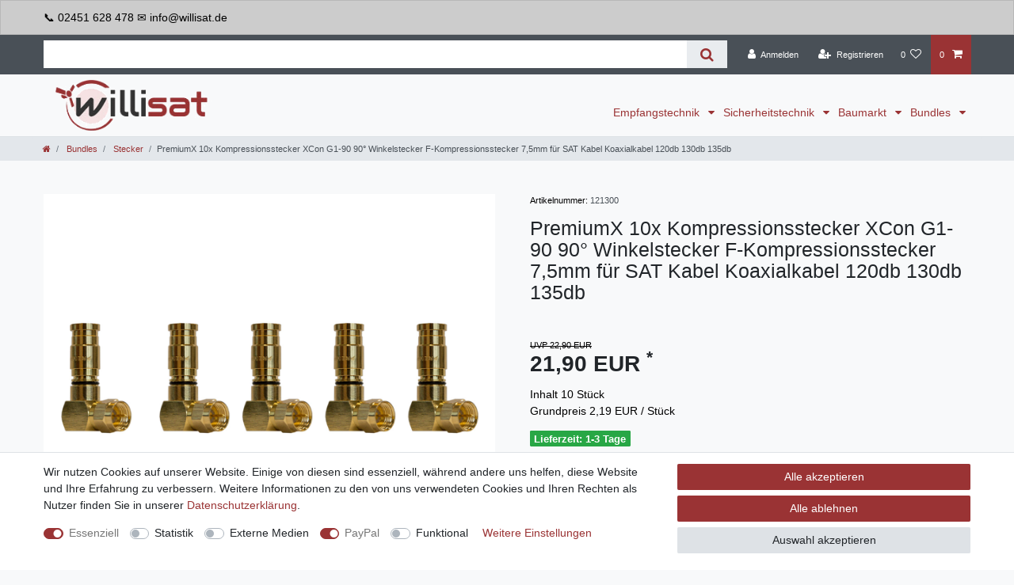

--- FILE ---
content_type: text/html; charset=UTF-8
request_url: https://www.willisat.de/kabel-und-stecker/stecker/stecker-und-verbinder/10x-premiumx-kompressionsstecker-xcon-g1-90-90-winkelstecker-f-kompressionsstecker-7-5mm-fuer-sat-kabel-koaxialkabel-120db-130db-135db/a-121300
body_size: 75524
content:






<!DOCTYPE html>

<html lang="de" data-framework="vue" prefix="og: http://ogp.me/ns#" class="icons-loading">

<head>
                        

    <script type="text/javascript">
    (function() {
        var _availableConsents = {"necessary.consent":[true,[],null],"necessary.session":[true,[],null],"necessary.csrf":[true,["XSRF-TOKEN"],null],"necessary.shopbooster_cookie":[true,["plenty_cache"],null],"tracking.googleAnalytics":[false,["\/^_ga\/","_ga","_gid","_gat"],false],"media.reCaptcha":[false,[],false],"paypal.paypal-cookies":[true,["X-PP-SILOVER","X-PP-L7","tsrc","paypalplus_session_v2"],true],"convenience.languageDetection":[null,[],null]};
        var _allowedCookies = ["plenty_cache","XSRF-TOKEN","X-PP-SILOVER","X-PP-L7","tsrc","paypalplus_session_v2","plenty-shop-cookie","PluginSetPreview","SID_PLENTY_ADMIN_9028","PreviewCookie"] || [];

        window.ConsentManager = (function() {
            var _consents = (function() {
                var _rawCookie = document.cookie.split(";").filter(function (cookie) {
                    return cookie.trim().indexOf("plenty-shop-cookie=") === 0;
                })[0];

                if (!!_rawCookie) {
                    try {
                        _rawCookie = decodeURIComponent(_rawCookie);
                    } catch (e) {
                        document.cookie = "plenty-shop-cookie= ; expires = Thu, 01 Jan 1970 00:00:00 GMT"
                        return null;
                    }

                    try {
                        return JSON.parse(
                            _rawCookie.trim().substr("plenty-shop-cookie=".length)
                        );
                    } catch (e) {
                        return null;
                    }
                }
                return null;
            })();

            Object.keys(_consents || {}).forEach(function(group) {
                if(typeof _consents[group] === 'object' && _consents[group] !== null)
                {
                    Object.keys(_consents[group] || {}).forEach(function(key) {
                        var groupKey = group + "." + key;
                        if(_consents[group][key] && _availableConsents[groupKey] && _availableConsents[groupKey][1].length) {
                            Array.prototype.push.apply(_allowedCookies, _availableConsents[groupKey][1]);
                        }
                    });
                }
            });

            if(!_consents) {
                Object.keys(_availableConsents || {})
                    .forEach(function(groupKey) {
                        if(_availableConsents[groupKey] && ( _availableConsents[groupKey][0] || _availableConsents[groupKey][2] )) {
                            Array.prototype.push.apply(_allowedCookies, _availableConsents[groupKey][1]);
                        }
                    });
            }

            var _setResponse = function(key, response) {
                _consents = _consents || {};
                if(typeof key === "object" && typeof response === "undefined") {
                    _consents = key;
                    document.dispatchEvent(new CustomEvent("consent-change", {
                        detail: {key: null, value: null, data: key}
                    }));
                    _enableScriptsOnConsent();
                } else {
                    var groupKey = key.split(".")[0];
                    var consentKey = key.split(".")[1];
                    _consents[groupKey] = _consents[groupKey] || {};
                    if(consentKey === "*") {
                        Object.keys(_availableConsents).forEach(function(aKey) {
                            if(aKey.split(".")[0] === groupKey) {
                                _consents[groupKey][aKey.split(".")[1]] = response;
                            }
                        });
                    } else {
                        _consents[groupKey][consentKey] = response;
                    }
                    document.dispatchEvent(new CustomEvent("consent-change", {
                        detail: {key: key, value: response, data: _consents}
                    }));
                    _enableScriptsOnConsent();
                }
                if(!_consents.hasOwnProperty('_id')) {
                    _consents['_id'] = "8a6b441cde6a5f534a306a1eced80f908f535b9a";
                }

                Object.keys(_availableConsents).forEach(function(key) {
                    if((_availableConsents[key][1] || []).length > 0) {
                        if(_isConsented(key)) {
                            _availableConsents[key][1].forEach(function(cookie) {
                                if(_allowedCookies.indexOf(cookie) < 0) _allowedCookies.push(cookie);
                            });
                        } else {
                            _allowedCookies = _allowedCookies.filter(function(cookie) {
                                return _availableConsents[key][1].indexOf(cookie) < 0;
                            });
                        }
                    }
                });

                document.cookie = "plenty-shop-cookie=" + JSON.stringify(_consents) + "; path=/; secure";
            };
            var _hasResponse = function() {
                return _consents !== null;
            };

            var _expireDate = function() {
                var expireSeconds = 0;
                                const date = new Date();
                date.setSeconds(date.getSeconds() + expireSeconds);
                const offset = date.getTimezoneOffset() / 60;
                date.setHours(date.getHours() - offset)
                return date.toUTCString();
            }
            var _isConsented = function(key) {
                var groupKey = key.split(".")[0];
                var consentKey = key.split(".")[1];

                if (consentKey === "*") {
                    return Object.keys(_availableConsents).some(function (aKey) {
                        var aGroupKey = aKey.split(".")[0];
                        return aGroupKey === groupKey && _isConsented(aKey);
                    });
                } else {
                    if(!_hasResponse()) {
                        return _availableConsents[key][0] || _availableConsents[key][2];
                    }

                    if(_consents.hasOwnProperty(groupKey) && _consents[groupKey].hasOwnProperty(consentKey))
                    {
                        return !!_consents[groupKey][consentKey];
                    }
                    else {
                        if(!!_availableConsents[key])
                        {
                            return _availableConsents[key][0];
                        }

                        console.warn("Cookie has been blocked due to not being registered: " + key);
                        return false;
                    }
                }
            };
            var _getConsents = function() {
                var _result = {};
                Object.keys(_availableConsents).forEach(function(key) {
                    var groupKey = key.split(".")[0];
                    var consentKey = key.split(".")[1];
                    _result[groupKey] = _result[groupKey] || {};
                    if(consentKey !== "*") {
                        _result[groupKey][consentKey] = _isConsented(key);
                    }
                });
                return _result;
            };
            var _isNecessary = function(key) {
                return _availableConsents.hasOwnProperty(key) && _availableConsents[key][0];
            };
            var _enableScriptsOnConsent = function() {
                var elementsToEnable = document.querySelectorAll("script[data-cookie-consent]");
                Array.prototype.slice.call(elementsToEnable).forEach(function(el) {
                    if(el.dataset && el.dataset.cookieConsent && _isConsented(el.dataset.cookieConsent) && el.type !== "application/javascript") {
                        var newScript = document.createElement("script");
                        if(el.src) {
                            newScript.src = el.src;
                        } else {
                            newScript.textContent = el.textContent;
                        }
                        el.parentNode.replaceChild(newScript, el);
                    }
                });
            };
            window.addEventListener("load", _enableScriptsOnConsent);
                        // Cookie proxy
            (function() {
                var _data = {};
                var _splitCookieString = function(cookiesString) {

                    var _allCookies = cookiesString.split(";");
                    var regex = /[^=]+=[^;]*;?((?:expires|path|domain)=[^;]*;)*/gm;
                    var cookies = [];

                    _allCookies.forEach(function(cookie){
                        if(cookie.trim().indexOf("plenty-shop-cookie=") === 0) {
                            var cookieString = decodeURIComponent(cookiesString);
                            var match;
                            while((match = regex.exec(cookieString)) !== null) {
                                if(match.index === match.lastIndex) {
                                    regex.lastIndex++;
                                }
                                cookies.push(match[0]);
                            }
                        } else if(cookie.length) {
                            cookies.push(cookie);
                        }
                    });

                    return cookies;

                };
                var _parseCookies = function (cookiesString) {
                    return _splitCookieString(cookiesString).map(function(cookieString) {
                        return _parseCookie(cookieString);
                    });
                };
                var _parseCookie = function(cookieString) {
                    var cookie = {
                        name: null,
                        value: null,
                        params: {}
                    };
                    var match = /^([^=]+)=([^;]*);*((?:[^;]*;?)*)$/.exec(cookieString.trim());
                    if(match && match[1]) {
                        cookie.name = match[1];
                        cookie.value = match[2];

                        (match[3] || "").split(";").map(function(param) {
                            return /^([^=]+)=([^;]*);?$/.exec(param.trim());
                        }).filter(function(param) {
                            return !!param;
                        }).forEach(function(param) {
                            cookie.params[param[1]] = param[2];
                        });

                        if(cookie.params && !cookie.params.path) {
                            cookie.params.path = "/";
                        }
                    }

                    return cookie;
                };
                var _isAllowed = function(cookieName) {
                    return _allowedCookies.some(function(allowedCookie) {
                        var match = /^\/(.*)\/([gmiy]*)$/.exec(allowedCookie);
                        return (match && match[1] && (new RegExp(match[1], match[2])).test(cookieName))
                            || allowedCookie === cookieName;
                    });
                };
                var _set = function(cookieString) {
                    var cookie = _parseCookie(cookieString);
                                                                    var domainParts = (window.location.host || window.location.hostname).split(".");
                        if(domainParts[0] === "www") {
                            domainParts.shift();
                            cookie.domain = "." + domainParts.join(".");
                        } else {
                            cookie.domain = (window.location.host || window.location.hostname);
                        }
                                        if(cookie && cookie.name) {
                        if(_isAllowed(cookie.name)) {
                            var cookieValue = cookie.value || "";
                            _data[cookie.name] = cookieValue + Object.keys(cookie.params || {}).map(function(paramKey) {
                                                            if(paramKey === "expires") {
                                    return "";
                                }
                                                            return "; " + paramKey.trim() + "=" + cookie.params[paramKey].trim();
                            }).join("");
                        } else {
                            _data[cookie.name] = null;
                            console.warn("Cookie has been blocked due to privacy settings: " + cookie.name);
                        }
                        _update();
                    }
                };
                var _get = function() {
                    return Object.keys(_data).filter(function (key) {
                        return !!_data[key];
                    }).map(function (key) {
                        return key + "=" + (_data[key].split(";")[0]);
                    }).join("; ");
                };
                var _update = function() {
                    delete document.cookie;
                    var cookies = _parseCookies(document.cookie);
                    Object.keys(_data).forEach(function(key) {
                        if(!_data[key]) {
                            // unset cookie
                            var domains = (window.location.host || window.location.hostname).split(".");
                            while(domains.length > 1) {
                                document.cookie = key + "=; path=/; expires=Thu, 01 Jan 1970 00:00:01 GMT; domain="+domains.join(".");
                                document.cookie = key + "=; path=/; expires=Thu, 01 Jan 1970 00:00:01 GMT; domain=."+domains.join(".");
                                domains.shift();
                            }
                            document.cookie = key + "=; path=/; expires=Thu, 01 Jan 1970 00:00:01 GMT;";
                            delete _data[key];
                        } else {
                            var existingCookie = cookies.find(function(cookie) { return cookie.name === key; });
                            var parsedData = _parseCookie(key + "=" + _data[key]);
                            if(!existingCookie || existingCookie.value !== parsedData.value) {
                                document.cookie = key + "=" + _data[key];
                            } else {
                                // console.log('No changes to cookie: ' + key);
                            }
                        }
                    });

                    if(!document.__defineGetter__) {
                        Object.defineProperty(document, 'cookie', {
                            get: _get,
                            set: _set
                        });
                    } else {
                        document.__defineGetter__('cookie', _get);
                        document.__defineSetter__('cookie', _set);
                    }
                };

                _splitCookieString(document.cookie).forEach(function(cookie)
                {
                    _set(cookie);
                });

                _update();
            })();
            
            return {
                setResponse: _setResponse,
                hasResponse: _hasResponse,
                isConsented: _isConsented,
                getConsents: _getConsents,
                isNecessary: _isNecessary
            };
        })();
    })();
</script>


    
<meta charset="utf-8">
<meta http-equiv="X-UA-Compatible" content="IE=edge">
<meta name="viewport" content="width=device-width, initial-scale=1">
<meta name="generator" content="plentymarkets" />
<meta name="format-detection" content="telephone=no"> 
<link rel="icon" type="image/x-icon" href="https://cdn02.plentymarkets.com/whubrwlcfsl8/frontend/Willisat/favicon_1.png">



            <link rel="canonical" href="https://www.willisat.de/kabel-und-stecker/stecker/stecker-und-verbinder/10x-premiumx-kompressionsstecker-xcon-g1-90-90-winkelstecker-f-kompressionsstecker-7-5mm-fuer-sat-kabel-koaxialkabel-120db-130db-135db_121300_9924">
    
    
<style data-font="Custom-Font">
    
                
        .icons-loading .fa { visibility: hidden !important; }
</style>

<link rel="preload" href="https://cdn02.plentymarkets.com/whubrwlcfsl8/plugin/46/ceres/css/ceres-icons.css" as="style" onload="this.onload=null;this.rel='stylesheet';">
<noscript><link rel="stylesheet" href="https://cdn02.plentymarkets.com/whubrwlcfsl8/plugin/46/ceres/css/ceres-icons.css"></noscript>


<link rel="preload" as="style" href="https://cdn02.plentymarkets.com/whubrwlcfsl8/plugin/46/ceres/css/ceres-base.css?v=e62504ae8fb0465608b6a67e60e830aab8423658">
    <link rel="stylesheet" href="https://cdn02.plentymarkets.com/whubrwlcfsl8/plugin/46/ceres/css/ceres-base.css?v=e62504ae8fb0465608b6a67e60e830aab8423658">


<script type="application/javascript">
    /*! loadCSS. [c]2017 Filament Group, Inc. MIT License */
    /* This file is meant as a standalone workflow for
    - testing support for link[rel=preload]
    - enabling async CSS loading in browsers that do not support rel=preload
    - applying rel preload css once loaded, whether supported or not.
    */
    (function( w ){
        "use strict";
        // rel=preload support test
        if( !w.loadCSS ){
            w.loadCSS = function(){};
        }
        // define on the loadCSS obj
        var rp = loadCSS.relpreload = {};
        // rel=preload feature support test
        // runs once and returns a function for compat purposes
        rp.support = (function(){
            var ret;
            try {
                ret = w.document.createElement( "link" ).relList.supports( "preload" );
            } catch (e) {
                ret = false;
            }
            return function(){
                return ret;
            };
        })();

        // if preload isn't supported, get an asynchronous load by using a non-matching media attribute
        // then change that media back to its intended value on load
        rp.bindMediaToggle = function( link ){
            // remember existing media attr for ultimate state, or default to 'all'
            var finalMedia = link.media || "all";

            function enableStylesheet(){
                // unbind listeners
                if( link.addEventListener ){
                    link.removeEventListener( "load", enableStylesheet );
                } else if( link.attachEvent ){
                    link.detachEvent( "onload", enableStylesheet );
                }
                link.setAttribute( "onload", null );
                link.media = finalMedia;
            }

            // bind load handlers to enable media
            if( link.addEventListener ){
                link.addEventListener( "load", enableStylesheet );
            } else if( link.attachEvent ){
                link.attachEvent( "onload", enableStylesheet );
            }

            // Set rel and non-applicable media type to start an async request
            // note: timeout allows this to happen async to let rendering continue in IE
            setTimeout(function(){
                link.rel = "stylesheet";
                link.media = "only x";
            });
            // also enable media after 3 seconds,
            // which will catch very old browsers (android 2.x, old firefox) that don't support onload on link
            setTimeout( enableStylesheet, 3000 );
        };

        // loop through link elements in DOM
        rp.poly = function(){
            // double check this to prevent external calls from running
            if( rp.support() ){
                return;
            }
            var links = w.document.getElementsByTagName( "link" );
            for( var i = 0; i < links.length; i++ ){
                var link = links[ i ];
                // qualify links to those with rel=preload and as=style attrs
                if( link.rel === "preload" && link.getAttribute( "as" ) === "style" && !link.getAttribute( "data-loadcss" ) ){
                    // prevent rerunning on link
                    link.setAttribute( "data-loadcss", true );
                    // bind listeners to toggle media back
                    rp.bindMediaToggle( link );
                }
            }
        };

        // if unsupported, run the polyfill
        if( !rp.support() ){
            // run once at least
            rp.poly();

            // rerun poly on an interval until onload
            var run = w.setInterval( rp.poly, 500 );
            if( w.addEventListener ){
                w.addEventListener( "load", function(){
                    rp.poly();
                    w.clearInterval( run );
                } );
            } else if( w.attachEvent ){
                w.attachEvent( "onload", function(){
                    rp.poly();
                    w.clearInterval( run );
                } );
            }
        }


        // commonjs
        if( typeof exports !== "undefined" ){
            exports.loadCSS = loadCSS;
        }
        else {
            w.loadCSS = loadCSS;
        }
    }( typeof global !== "undefined" ? global : this ) );

    (function() {
        var checkIconFont = function() {
            if(!document.fonts || document.fonts.check("1em FontAwesome")) {
                document.documentElement.classList.remove('icons-loading');
            }
        };

        if(document.fonts) {
            document.fonts.addEventListener("loadingdone", checkIconFont);
            window.addEventListener("load", checkIconFont);
        }
        checkIconFont();
    })();
</script>

                    

<!-- Extend the existing style with a template -->
                            <script type="text/plain" data-cookie-consent="tracking.googleAnalytics" async src="https://www.googletagmanager.com/gtag/js?id=G-5P5K6S8HK4"></script>
<script type="text/plain" data-cookie-consent="tracking.googleAnalytics">
    window.dataLayer = window.dataLayer || [];
    function gtag(){dataLayer.push(arguments);}

    gtag('consent', 'default', {
      'ad_storage': 'granted',
      'ad_user_data': 'granted',
      'ad_personalization': 'granted',
      'analytics_storage': 'granted'
    });

    gtag('js', new Date());

    gtag('config', 'G-5P5K6S8HK4');

                gtag('set', 'anonymizeIp', true);
    </script>

            



    
    
                
    
    

    
    
    
    
    

                    


<meta name="robots" content="all">
    <meta name="keywords" content="10x,Kompressionsstecker,Winkelstecker,90°,90,Grad,F-Stecker,Connector,Con,XCon G1,G1,XCon,7,5mm,120db,130db,135db,7mm,für,Sat,Kabel,Antennenkabel,Zange,Kompression,Con,PremiumX,Stecker,">
<meta property="og:title" content="PremiumX 10x Kompressionsstecker XCon G1-90 90° Winkelstecker F-Kompressionsstecker 7,5mm für SAT Kabel Koaxialkabel 120db 130db 135db
         | Sat-Technik - Kabel - Netzwerk und mehr"/>
<meta property="og:type" content="article"/>
<meta property="og:url" content="https://www.willisat.de/kabel-und-stecker/stecker/stecker-und-verbinder/10x-premiumx-kompressionsstecker-xcon-g1-90-90-winkelstecker-f-kompressionsstecker-7-5mm-fuer-sat-kabel-koaxialkabel-120db-130db-135db_121300_9924"/>
<meta property="og:image" content="https://cdn02.plentymarkets.com/whubrwlcfsl8/item/images/121300/full/Untitled-2.jpg"/>
<meta property="thumbnail" content="https://cdn02.plentymarkets.com/whubrwlcfsl8/item/images/121300/full/Untitled-2.jpg"/>

<script type="application/ld+json">
            {
                "@context"      : "https://schema.org/",
                "@type"         : "Product",
                "@id"           : "9924",
                "name"          : "PremiumX 10x Kompressionsstecker XCon G1-90 90° Winkelstecker F-Kompressionsstecker 7,5mm für SAT Kabel Koaxialkabel 120db 130db 135db",
                "category"      : "Stecker",
                "releaseDate"   : "",
                "image"         : "https://cdn02.plentymarkets.com/whubrwlcfsl8/item/images/121300/full/Untitled-2.jpg",
                "identifier"    : "9924",
                "description"   : "Original PremiumX Kompressionsstecker mit PremiumX Gravur! XCon&amp;nbsp;G1-90 Winkel-Kompressionsstecker werden auf das Kabel aufgesteckt und mit einer Kompressionsstecker-Crimpzange wasserdicht durch eine Steck-/Klemmtechnik mit dem Kabel verbunden.&amp;nbsp; Geeignet für Koaxial Kabel mit einem Durchmesser von 7,5mm&amp;nbsp;und Dielektrikum von 4,9mm. Ideal zur Verbindung an LNB und Außenantennen.",
                "disambiguatingDescription" : "",
                "manufacturer"  : {
                    "@type"         : "Organization",
                    "name"          : "Premium X"
                },
                "brand"         : {
                    "@type"         : "Brand",
                    "name"          : "Premium X"
                },
                "sku"           : "121300",
                "gtin"          : "4250831609637",
                "gtin13"        : "4250831609637",
                "offers": {
                    "@type"         : "Offer",
                    "priceCurrency" : "EUR",
                    "price"         : "21.90",
                    "url"           : "https://www.willisat.de/kabel-und-stecker/stecker/stecker-und-verbinder/10x-premiumx-kompressionsstecker-xcon-g1-90-90-winkelstecker-f-kompressionsstecker-7-5mm-fuer-sat-kabel-koaxialkabel-120db-130db-135db/a-121300",
                    "priceSpecification":[
                                                    {
                                "@type": "UnitPriceSpecification",
                                "price": "22.90",
                                "priceCurrency": "EUR",
                                "priceType": "ListPrice",
                                "referenceQuantity": {
                                    "@type": "QuantitativeValue",
                                    "value": "10",
                                    "unitCode": "C62"
                                }
                            },
                                                {
                            "@type": "UnitPriceSpecification",
                            "price": "21.90",
                            "priceCurrency": "EUR",
                            "priceType": "SalePrice",
                            "referenceQuantity": {
                                "@type": "QuantitativeValue",
                                "value": "10",
                                "unitCode": "C62"
                            }
                        }

                    ],
                    "availability"  : "https://schema.org/InStock",
                    "itemCondition" : "https://schema.org/NewCondition"
                },
                "depth": {
                    "@type"         : "QuantitativeValue",
                    "value"         : "0"
                },
                "width": {
                    "@type"         : "QuantitativeValue",
                    "value"         : "0"
                },
                "height": {
                    "@type"         : "QuantitativeValue",
                    "value"         : "0"
                },
                "weight": {
                    "@type"         : "QuantitativeValue",
                    "value"         : "100"
                }
            }
        </script>

<title>PremiumX 10x Kompressionsstecker XCon G1-90 90° Winkelstecker F-Kompressionsstecker 7,5mm für SAT Kabel Koaxialkabel 120db 130db 135db
         | Sat-Technik - Kabel - Netzwerk und mehr</title>

                <style>/* Artikelpaket-Markierung bei Artikeln ausblenden */
.bg-info {
display: none !important;
}

/* Logo größer */
.brand-wrapper .navbar-brand img {
max-height: 5vw !important;
}

.main-navbar-collapsable .mainmenu {
align-content: flex-end;
}

/* Header Leiste Cursor ändern */
.widget-notification .alert-content {
    cursor: auto !important;
}

/* Menü Kategoriesortierung */
.main-navbar-collapsable ul.mainmenu>li>ul.collapse>li ul.collapse-inner {
    width: 100%;
    display: inline-block !important;
}

/* Schriftart Montserrat - Ganze Seite */
body {
    margin: 0;
    font-family: montserrat, helvetica, arial, sans-serif;
    font-size: 1rem;
    font-weight: 400;
    line-height: 1.5;
    color: #212529;
    text-align: left;
    background-color: #f8f9fa;
}

/* Bilderbox Fußzeile kleiner */
.widget-image-box.widget-image-box-block-caption .widget-inner .widget-caption {
    position: absolute;
    right: 0;
    bottom: 0;
    left: 0;
    width: 100%;
    max-height: 100%;
    padding: 0.1rem;
}

/* Bilderbox Fußzeile Text zentriert */
.widget-image-box-caption p {
    padding-top: .2rem;
    padding-bottom: .2rem; 
    text-align: center;
}

.main-navbar-collapsable .mainmenu>li>a {
    padding-right: 0.4rem;
    padding-left: 0.4rem;
    font-weight: 500;
}

.feedback-stars-average.feedback-category-view {
display: none !important;
}

/* Paketversand versichert - Logo getauscht */
.shipping-method-select .method-list-item[data-id="19"] .icon {
    background-color: #ffffff !important;
    background-image: url("https://cdn02.plentymarkets.com/whubrwlcfsl8/frontend/Wiltanet/wt/paketversand_logo_1.png") !important;
}

/* Selbstabholung - Logo getauscht */
.shipping-method-select .method-list-item[data-id="2"] .icon {
    background-color: #ffffff !important;
    background-image: url("https://cdn02.plentymarkets.com/whubrwlcfsl8/frontend/Wiltanet/wt/abholung_logo_1.png") !important;
}

/* In den Warenkorb in der Kategorieübersicht entfernt */
.add-to-basket-lg-container.d-none.d-lg-block {
display: none !important;
}
.cmp-product-thumb .mobile-width-button{
display: none;
}

/* Schrift der Artikelnamen auf Kategorieseite vergrößern */
a.thumb-title.small {
font-size: 14px;
font-weight: 500;
}

/* Schriftart Montserrat - Menü-Kategorien */
.sidebar-categories, .widget-navigation-tree {
    font-family: montserrat, helvetica, arial, sans-serif;
    background: #fff;
}

/* Schriftfarbe für inkl. MwSt. */
.text-muted {
    color: #000000 !important;

/* Schriftfarbe für Badge am Produkt wie Top-Artikel */
.badge-success {
    color: #fff;
    background-color: #186329 !important;

/* Schriftfarbe für Preis pro Meter */
.cmp-product-thumb .category-unit-price {
    color: #000000 !important;
}

/* Schriftfarbe für Screenreader-Text -  Spielt für SR keine Rolle aber Warnung ist weg */
.sr-only {
    color: #00000 !important; 
}</style>
                                    <link rel="stylesheet" href="https://cdn02.plentymarkets.com/whubrwlcfsl8/plugin/46/feedback/css/main.css" media="none" onload="if(media!='all')media='all'">
<noscript><link rel="stylesheet" href="https://cdn02.plentymarkets.com/whubrwlcfsl8/plugin/46/feedback/css/main.css"></noscript>


                <link href="https://cdn02.plentymarkets.com/whubrwlcfsl8/plugin/46/magiczoomplus/css/magiczoomplus.min.css" rel="stylesheet"/>
            <link rel="stylesheet" href="https://cdn02.plentymarkets.com/whubrwlcfsl8/plugin/46/notificationwidget/css/main.css?v=e62504ae8fb0465608b6a67e60e830aab8423658">

            <style>
    #paypal_loading_screen {
        display: none;
        position: fixed;
        z-index: 2147483640;
        top: 0;
        left: 0;
        width: 100%;
        height: 100%;
        overflow: hidden;

        transform: translate3d(0, 0, 0);

        background-color: black;
        background-color: rgba(0, 0, 0, 0.8);
        background: radial-gradient(ellipse closest-corner, rgba(0,0,0,0.6) 1%, rgba(0,0,0,0.8) 100%);

        color: #fff;
    }

    #paypal_loading_screen .paypal-checkout-modal {
        font-family: "HelveticaNeue", "HelveticaNeue-Light", "Helvetica Neue Light", helvetica, arial, sans-serif;
        font-size: 14px;
        text-align: center;

        box-sizing: border-box;
        max-width: 350px;
        top: 50%;
        left: 50%;
        position: absolute;
        transform: translateX(-50%) translateY(-50%);
        cursor: pointer;
        text-align: center;
    }

    #paypal_loading_screen.paypal-overlay-loading .paypal-checkout-message, #paypal_loading_screen.paypal-overlay-loading .paypal-checkout-continue {
        display: none;
    }

    .paypal-checkout-loader {
        display: none;
    }

    #paypal_loading_screen.paypal-overlay-loading .paypal-checkout-loader {
        display: block;
    }

    #paypal_loading_screen .paypal-checkout-modal .paypal-checkout-logo {
        cursor: pointer;
        margin-bottom: 30px;
        display: inline-block;
    }

    #paypal_loading_screen .paypal-checkout-modal .paypal-checkout-logo img {
        height: 36px;
    }

    #paypal_loading_screen .paypal-checkout-modal .paypal-checkout-logo img.paypal-checkout-logo-pp {
        margin-right: 10px;
    }

    #paypal_loading_screen .paypal-checkout-modal .paypal-checkout-message {
        font-size: 15px;
        line-height: 1.5;
        padding: 10px 0;
    }

    #paypal_loading_screen.paypal-overlay-context-iframe .paypal-checkout-message, #paypal_loading_screen.paypal-overlay-context-iframe .paypal-checkout-continue {
        display: none;
    }

    .paypal-spinner {
        height: 30px;
        width: 30px;
        display: inline-block;
        box-sizing: content-box;
        opacity: 1;
        filter: alpha(opacity=100);
        animation: rotation .7s infinite linear;
        border-left: 8px solid rgba(0, 0, 0, .2);
        border-right: 8px solid rgba(0, 0, 0, .2);
        border-bottom: 8px solid rgba(0, 0, 0, .2);
        border-top: 8px solid #fff;
        border-radius: 100%
    }

    .paypalSmartButtons div {
        margin-left: 10px;
        margin-right: 10px;
    }
</style>            
<link rel="stylesheet" href="https://cdn02.plentymarkets.com/whubrwlcfsl8/plugin/46/infinityscroller/css/infinity-scroller.css?v=e62504ae8fb0465608b6a67e60e830aab8423658">    
                                    
    </head>

<body class="page-singleitem item-121300 variation-9924 ">

                    

<script>
    if('ontouchstart' in document.documentElement)
    {
        document.body.classList.add("touch");
    }
    else
    {
        document.body.classList.add("no-touch");
    }
</script>

<div id="vue-app" data-server-rendered="true" class="app"><div template="#vue-notifications" class="notification-wrapper"></div> <header id="page-header"><div class="container-max"><div class="row flex-row-reverse position-relative"><div id="page-header-parent" data-header-offset class="col-12 header-container"><div data-notification-uid="686e3ccca80a0" class="widget-notification header-fw local-strategy unfixed"><div class="widget-inner" style="background-color:#397916;color:#ffffff;"></div></div> <div data-notification-uid="686e3ccca84f8" class="widget-notification header-fw local-strategy unfixed"><div class="d-none countdown-none-wrapper"><!----></div> <div role="alert" class="alert alert-secondary"><div class="container-max"><div class="alert-content"><div class="alert-content-code" style="font-size:14px;"><p>📞 02451 628 478 ✉️ info@willisat.de </p></div></div></div></div></div> <div class="top-bar header-fw"><div class="container-max px-0 pr-lg-3"><div class="row mx-0 flex-row-reverse position-relative"><div class="top-bar-items search-permanent d-flex flex-grow-1 flex-column-reverse flex-md-row"><div class="always-visible-search flex-grow-1"><div class="container-max"><div class="position-relative"><div class="d-flex flex-grow-1 position-relative my-2"><input type="search" placeholder="" aria-label="Suchbegriff" value="" class="search-input flex-grow-1 px-3 py-2"> <button type="submit" aria-label="Suche" class="search-submit px-3"><i aria-hidden="true" class="fa fa-fw fa-search"></i></button></div> <!----></div></div></div> <div class="controls"><ul id="controlsList" class="controls-list mb-0 d-flex list-inline pl-2 pl-sm-1 pl-md-0"><li class="list-inline-item control-user"><!----></li> <li class="list-inline-item control-wish-list"><a href="/service/wunschliste" rel="nofollow" aria-label="Wunschliste" class="nav-link"><span class="badge-right mr-1 d-none d-sm-inline">0</span> <i aria-hidden="true" class="fa fa-heart-o"></i></a></li> <li class="list-inline-item control-basket position-relative"><a href="#" class="toggle-basket-preview nav-link"><span class="mr-2">0</span> <i aria-hidden="true" class="fa fa-shopping-cart"></i></a> <!----></li></ul></div></div></div></div> <div class="container-max px-0 px-lg-3"><div class="row mx-0 flex-row-reverse"></div></div></div> <nav class="navbar header-fw p-0 border-bottom megamenu unfixed"><div class="container-max d-block"><div class="row mx-0 position-relative d-flex"><div class="brand-wrapper px-lg-3 d-flex flex-fill"><a href="/" class="navbar-brand py-2"><picture data-alt="Sat-Technik - Kabel - Netzwerk und mehr"><source srcset="https://cdn02.plentymarkets.com/whubrwlcfsl8/frontend/Willisat/willisat_logo.png"> <img src="https://cdn02.plentymarkets.com/whubrwlcfsl8/frontend/Willisat/willisat_logo.png" alt="Sat-Technik - Kabel - Netzwerk und mehr" class="img-fluid"></picture></a> <button id="mobile-navigation-toggler" type="button" class="navbar-toggler d-lg-none p-3">
                    ☰
                </button></div> <div class="main-navbar-collapsable d-none d-lg-block"><ul class="mainmenu p-0 m-0 d-flex"><li class="ddown"><a href="/empfangstechnik" itemprop="name">
                        Empfangstechnik
                    </a> <ul data-level="1" class="collapse nav-dropdown-0"><li><ul class="collapse-inner"><li class="level1"><a href="/empfangstechnik/sat-technik" itemprop="name">Sat-Technik</a></li> <li class="level2"><a href="/empfangstechnik/sat-technik/antennen" itemprop="name">Antennen</a></li> <li class="level2"><a href="/empfangstechnik/sat-technik/receiver" itemprop="name">Receiver</a></li> <li class="level2"><a href="/empfangstechnik/sat-technik/multifeedhalter" itemprop="name">Multifeedhalter</a></li> <li class="level2"><a href="/empfangstechnik/sat-technik/lnb-s" itemprop="name">LNB`s</a></li> <li class="level2"><a href="/empfangstechnik/sat-technik/multischalter" itemprop="name">Multischalter</a></li> <li class="level2"><a href="/empfangstechnik/sat-technik/diseqc-schalter" itemprop="name">DiSEqC-Schalter</a></li> <li class="level2"><a href="/empfangstechnik/sat-technik/sat-finder" itemprop="name">Sat-Finder</a></li> <li class="level2"><a href="/empfangstechnik/sat-technik/kabel" itemprop="name">Kabel</a></li> <li class="level2"><a href="/empfangstechnik/sat-technik/stecker" itemprop="name">Stecker</a></li> <li class="level2"><a href="/empfangstechnik/sat-technik/dosen" itemprop="name">Dosen</a></li> <li class="level2"><a href="/empfangstechnik/sat-technik/wlan-sticks-adapter" itemprop="name">WLAN Sticks/Adapter</a></li> <li class="level2"><a href="/empfangstechnik/sat-technik/werkzeuge" itemprop="name">Werkzeuge</a></li> <li class="level2"><a href="/empfangstechnik/sat-technik/montagezubehoer" itemprop="name">Montagezubehör</a></li> <li class="level2"><a href="/empfangstechnik/sat-technik/motoren" itemprop="name">Motoren</a></li> <li class="level2"><a href="/empfangstechnik/sat-technik/verstaerker" itemprop="name">Verstärker</a></li> <li class="level2"><a href="/empfangstechnik/sat-technik/receiver-zubehoer" itemprop="name">Receiver-Zubehör</a></li></ul></li> <li><ul class="collapse-inner"><li class="level1"><a href="/empfangstechnik/kabeltechnik" itemprop="name">Kabeltechnik</a></li> <li class="level2"><a href="/empfangstechnik/kabeltechnik/receiver" itemprop="name">Receiver</a></li> <li class="level2"><a href="/empfangstechnik/kabeltechnik/kabel" itemprop="name">Kabel</a></li> <li class="level2"><a href="/empfangstechnik/kabeltechnik/stecker" itemprop="name">Stecker</a></li> <li class="level2"><a href="/empfangstechnik/kabeltechnik/receiver-zubehoer" itemprop="name"> Receiver-Zubehör</a></li></ul></li> <li><ul class="collapse-inner"><li class="level1"><a href="/empfangstechnik/terrestrik" itemprop="name">Terrestrik</a></li> <li class="level2"><a href="/empfangstechnik/terrestrik/receiver" itemprop="name">Receiver</a></li> <li class="level2"><a href="/empfangstechnik/terrestrik/kabel" itemprop="name">Kabel</a></li> <li class="level2"><a href="/empfangstechnik/terrestrik/stecker" itemprop="name">Stecker</a></li></ul></li> <li><ul class="collapse-inner"><li class="level1"><a href="/empfangstechnik/lte-4g-3g-empfangstechnik" itemprop="name"> LTE / 4G / 3G Empfangstechnik</a></li> <li class="level2"><a href="/empfangstechnik/lte-4g-3g-empfangstechnik/antennen" itemprop="name">Antennen</a></li></ul></li> <li><ul class="collapse-inner"><li class="level1"><a href="/empfangstechnik/audio-video" itemprop="name">Audio / Video</a></li> <li class="level2"><a href="/empfangstechnik/audio-video/toslink-kabel" itemprop="name">Toslink Kabel</a></li></ul></li></ul></li> <li class="ddown"><a href="/sicherheitstechnik" itemprop="name">
                        Sicherheitstechnik
                    </a> <ul data-level="1" class="collapse nav-dropdown-1"><li><ul class="collapse-inner"><li class="level1"><a href="/sicherheitstechnik/anlagen" itemprop="name">Anlagen</a></li> <li class="level2"><a href="/sicherheitstechnik/anlagen/ueberwachungsanlagen" itemprop="name">Überwachungsanlagen</a></li></ul></li> <li><ul class="collapse-inner"><li class="level1"><a href="/sicherheitstechnik/kameras" itemprop="name">Kameras</a></li> <li class="level2"><a href="/sicherheitstechnik/kameras/ip-kameras" itemprop="name">IP Kameras</a></li></ul></li></ul></li> <li class="ddown"><a href="/baumarkt" itemprop="name">
                        Baumarkt
                    </a> <ul data-level="1" class="collapse nav-dropdown-2"><li><ul class="collapse-inner"><li class="level1"><a href="/baumarkt/elektroinstallation" itemprop="name">Elektroinstallation</a></li> <li class="level2"><a href="/baumarkt/elektroinstallation/geraetedosen" itemprop="name">Gerätedosen</a></li> <li class="level2"><a href="/baumarkt/elektroinstallation/antennendosen" itemprop="name">Antennendosen</a></li> <li class="level2"><a href="/baumarkt/elektroinstallation/klemmen" itemprop="name">Klemmen</a></li> <li class="level2"><a href="/baumarkt/elektroinstallation/leitungen" itemprop="name">Leitungen</a></li> <li class="level2"><a href="/baumarkt/elektroinstallation/zubehoer" itemprop="name">Zubehör</a></li> <li class="level2"><a href="/baumarkt/elektroinstallation/leuchten-lampen" itemprop="name">Leuchten &amp; Lampen</a></li> <li class="level2"><a href="/baumarkt/elektroinstallation/wellrohre" itemprop="name">Wellrohre</a></li> <li class="level2"><a href="/baumarkt/elektroinstallation/fahrzeugleitungen" itemprop="name">Fahrzeugleitungen</a></li></ul></li> <li><ul class="collapse-inner"><li class="level1"><a href="/baumarkt/verpackungen" itemprop="name">Verpackungen</a></li> <li class="level2"><a href="/baumarkt/verpackungen/klebeband" itemprop="name">Klebeband</a></li> <li class="level2"><a href="/baumarkt/verpackungen/strechfolie" itemprop="name">Strechfolie</a></li></ul></li> <li><ul class="collapse-inner"><li class="level1"><a href="/baumarkt/elektrowerkzeuge" itemprop="name">Elektrowerkzeuge</a></li> <li class="level2"><a href="/baumarkt/elektrowerkzeuge/schlagschrauber" itemprop="name">Schlagschrauber</a></li> <li class="level2"><a href="/baumarkt/elektrowerkzeuge/schleifer" itemprop="name">Schleifer</a></li> <li class="level2"><a href="/baumarkt/elektrowerkzeuge/zubehoer" itemprop="name">Zubehör</a></li></ul></li> <li><ul class="collapse-inner"><li class="level1"><a href="/baumarkt/planen-seile" itemprop="name">Planen &amp; Seile</a></li> <li class="level2"><a href="/baumarkt/planen-seile/seile" itemprop="name">Seile</a></li> <li class="level2"><a href="/baumarkt/planen-seile/haken" itemprop="name">Haken</a></li> <li class="level2"><a href="/baumarkt/planen-seile/klemmen" itemprop="name">Klemmen</a></li> <li class="level2"><a href="/baumarkt/planen-seile/expander" itemprop="name">Expander</a></li> <li class="level2"><a href="/baumarkt/planen-seile/schlingen" itemprop="name">Schlingen</a></li> <li class="level2"><a href="/baumarkt/planen-seile/bundles" itemprop="name">Bundles</a></li></ul></li> <li><ul class="collapse-inner"><li class="level1"><a href="/baumarkt/seilwinden" itemprop="name">Seilwinden</a></li></ul></li> <li><ul class="collapse-inner"><li class="level1"><a href="/baumarkt/baubedarf" itemprop="name">Baubedarf</a></li> <li class="level2"><a href="/baumarkt/baubedarf/lueftungsrohre" itemprop="name">Lüftungsrohre</a></li> <li class="level2"><a href="/baumarkt/baubedarf/stuetzen" itemprop="name">Stützen</a></li></ul></li> <li><ul class="collapse-inner"><li class="level1"><a href="/baumarkt/garten-freizeit" itemprop="name">Garten &amp; Freizeit</a></li> <li class="level2"><a href="/baumarkt/garten-freizeit/grills" itemprop="name">Grills</a></li> <li class="level2"><a href="/baumarkt/garten-freizeit/regale" itemprop="name">Regale</a></li></ul></li> <li><ul class="collapse-inner"><li class="level1"><a href="/baumarkt/systemprofile" itemprop="name">Systemprofile</a></li> <li class="level2"><a href="/baumarkt/systemprofile/alu-profile" itemprop="name">Alu-Profile</a></li> <li class="level2"><a href="/baumarkt/systemprofile/zubehoer" itemprop="name">Zubehör</a></li></ul></li> <li><ul class="collapse-inner"><li class="level1"><a href="/baumarkt/solar" itemprop="name">Solar</a></li> <li class="level2"><a href="/baumarkt/solar/solarkabel" itemprop="name">Solarkabel</a></li></ul></li></ul></li> <li class="ddown"><a href="/bundles" itemprop="name">
                        Bundles
                    </a> <ul data-level="1" class="collapse nav-dropdown-3"><li><ul class="collapse-inner"><li class="level1"><a href="/bundles/dosen" itemprop="name">Dosen</a></li></ul></li> <li><ul class="collapse-inner"><li class="level1"><a href="/bundles/koaxial-kabel-stecker" itemprop="name">Koaxial Kabel + Stecker</a></li></ul></li> <li><ul class="collapse-inner"><li class="level1"><a href="/bundles/kompressionszange-stecker" itemprop="name">Kompressionszange + Stecker</a></li></ul></li> <li><ul class="collapse-inner"><li class="level1"><a href="/bundles/lnb-stecker" itemprop="name">LNB + Stecker</a></li></ul></li> <li><ul class="collapse-inner"><li class="level1"><a href="/bundles/multischalter-lnb" itemprop="name">Multischalter + LNB</a></li></ul></li> <li><ul class="collapse-inner"><li class="level1"><a href="/bundles/receiver" itemprop="name">Receiver</a></li></ul></li> <li><ul class="collapse-inner"><li class="level1"><a href="/bundles/sat-anlagen" itemprop="name">Sat-Anlagen</a></li></ul></li> <li><ul class="collapse-inner"><li class="level1"><a href="/bundles/sparrenhalter-zubehoer" itemprop="name">Sparrenhalter + Zubehör</a></li></ul></li> <li><ul class="collapse-inner"><li class="level1"><a href="/bundles/stecker" itemprop="name">Stecker</a></li></ul></li> <li><ul class="collapse-inner"><li class="level1"><a href="/bundles/wandhalter-zubehoer" itemprop="name">Wandhalter + Zubehör</a></li></ul></li></ul></li></ul></div></div></div></nav> <div class="breadcrumbs header-fw unfixed"><nav data-component="breadcrumbs" data-renderer="twig" class="small d-none d-md-block px-0"><ul class="breadcrumb container-max px-3 py-2 my-0 mx-auto"><li class="breadcrumb-item"><a href="/" aria-label><i aria-hidden="true" class="fa fa-home"></i> <span class="breadcrumb-home"></span></a></li> <li class="breadcrumb-item"><a href="/bundles">
                                Bundles
                            </a></li> <li class="breadcrumb-item"><a href="/bundles/stecker">
                                Stecker
                            </a></li> <li class="breadcrumb-item active"><span>PremiumX 10x Kompressionsstecker XCon G1-90 90° Winkelstecker F-Kompressionsstecker 7,5mm für SAT Kabel Koaxialkabel 120db 130db 135db</span></li></ul> <div style="display:none;">
        {
            &quot;@context&quot;:&quot;http://schema.org/&quot;,
            &quot;@type&quot;:&quot;BreadcrumbList&quot;,
            &quot;itemListElement&quot;: [{&quot;@type&quot;:&quot;ListItem&quot;,&quot;position&quot;:1,&quot;item&quot;:{&quot;@id&quot;:&quot;\/&quot;,&quot;name&quot;:&quot;Home&quot;}},{&quot;@type&quot;:&quot;ListItem&quot;,&quot;position&quot;:2,&quot;item&quot;:{&quot;@id&quot;:&quot;\/bundles&quot;,&quot;name&quot;:&quot;Bundles&quot;}},{&quot;@type&quot;:&quot;ListItem&quot;,&quot;position&quot;:3,&quot;item&quot;:{&quot;@id&quot;:&quot;\/bundles\/stecker&quot;,&quot;name&quot;:&quot;Stecker&quot;}},{&quot;@type&quot;:&quot;ListItem&quot;,&quot;position&quot;:4,&quot;item&quot;:{&quot;@id&quot;:&quot;https:\/\/www.willisat.de\/kabel-und-stecker\/stecker\/stecker-und-verbinder\/10x-premiumx-kompressionsstecker-xcon-g1-90-90-winkelstecker-f-kompressionsstecker-7-5mm-fuer-sat-kabel-koaxialkabel-120db-130db-135db\/a-121300&quot;,&quot;name&quot;:&quot;PremiumX 10x Kompressionsstecker XCon G1-90 90\u00b0 Winkelstecker F-Kompressionsstecker 7,5mm f\u00fcr SAT Kabel Koaxialkabel 120db 130db 135db&quot;}}]
        }
        </div></nav></div></div></div></div></header> <div><div aria-labelledby="mobile-navigation-toggler" itemscope="itemscope" itemtype="https://schema.org/SiteNavigationElement" class="mobile-navigation"><div style="display:none;"><ul class="breadcrumb d-block px-3 py-0"><li aria-label="Schließen" class="btn-close"></li> <li class="breadcrumb-item"><i aria-hidden="true" class="fa fa-home"></i></li> </ul> <ul id="menu-1" class="mainmenu w-100 p-0 m-0 menu-active"><li class="ddown"><span class="nav-direction btn-up"><i aria-hidden="true" class="fa fa-lg fa-level-up"></i></span></li>  </ul> <ul id="menu-2" class="mainmenu w-100 p-0 m-0"><li class="ddown"><span class="nav-direction btn-up"><i aria-hidden="true" class="fa fa-lg fa-level-up"></i></span></li>  </ul></div> <ul class="breadcrumb"><li aria-label="Schließen" class="btn-close"></li> <li class="breadcrumb-item"><i aria-hidden="true" class="fa fa-home"></i></li></ul> <div class="loading d-flex text-center"><div class="loading-animation m-auto"><div class="rect1 bg-appearance"></div> <div class="rect2 bg-appearance"></div> <div class="rect3 bg-appearance"></div> <div class="rect4 bg-appearance"></div> <div class="rect5 bg-appearance"></div></div></div></div></div> <div id="page-body" class="main"><div class="single container-max page-content"><div class="row"><div class="col"><div item-data="696ba5f01f0b2" attributes-data="696ba5f01f0f4" variations="696ba5f01f0f5"><div class="widget widget-grid widget-two-col row mt-5"><div class="widget-inner col-xl-6 widget-prop-xl-3-1 col-lg-6 widget-prop-lg-3-1 col-md-6 widget-prop-md-3-1 col-sm-12 widget-prop-sm-3-1 widget-stacked-mobile col-12 widget-prop-3-1 widget-stacked-mobile"><div><div class="widget widget-item-image widget-primary
    "><div itemscope="itemscope" itemtype="http://schema.org/Thing" class="mzp-image-carousel"><div id="MZOuterWrapper"><div id="MZInnerWrapper"><!----></div></div> <div id="thumb-carousel" class="owl-thumbs owl-carousel owl-theme owl-single-item hide-thumbs" style="display:none;"><a data-zoom-id="MagicImage" href="https://cdn02.plentymarkets.com/whubrwlcfsl8/item/images/121300/full/Untitled-2.jpg" data-image="https://cdn02.plentymarkets.com/whubrwlcfsl8/item/images/121300/full/Untitled-2.jpg" title="Zehn goldene 90 Grad Winkel Kompressionsstecker F Anschlüsse für SAT und Koaxialkabel nebeneinander vor weißem Hintergrund."><picture data-iesrc="https://cdn02.plentymarkets.com/whubrwlcfsl8/item/images/121300/preview/Untitled-2.jpg" data-picture-class="owl-thumb" data-alt="Zehn goldene 90 Grad Winkel Kompressionsstecker F Anschlüsse für SAT und Koaxialkabel nebeneinander vor weißem Hintergrund." data-title="PremiumX 10x Kompressionsstecker XCon G1-90 90° Winkelstecker F-Kompressionsstecker 7,5mm für SAT Kabel Koaxialkabel 120db 130db 135db" class="active"> <source srcset="https://cdn02.plentymarkets.com/whubrwlcfsl8/item/images/121300/preview/Untitled-2.jpg" type="image/jpeg"> <!----> <!----> <!----></picture></a></div> <div style="display:none;">MagicZoom.start(&quot;MagicImage&quot;);</div></div></div> <div class="widget widget-code widget-none color-gray-700"><div class="widget-inner bg-appearance"></div></div></div></div> <div class="widget-inner col-xl-6 widget-prop-xl-3-1 col-lg-6 widget-prop-lg-3-1 col-md-6 widget-prop-md-3-1 col-sm-12 widget-prop-sm-3-1 col-12 widget-prop-3-1"><div><div class="widget widget-sticky pl-md-3"><div class="widget-inner"><div class="widget widget-text widget-none articlenumber small text-muted mt-0 mb-3"><div class="widget-inner bg-appearance pt-0 pr-0 pb-0 pl-0"><p>Artikelnummer: <span>121300</span></p></div></div> <div class="widget widget-text widget-none title-outer item-name mt-0 mb-3"><div class="widget-inner bg-appearance pt-0 pr-0 pb-0 pl-0"><h2><span>PremiumX 10x Kompressionsstecker XCon G1-90 90° Winkelstecker F-Kompressionsstecker 7,5mm für SAT Kabel Koaxialkabel 120db 130db 135db</span></h2></div></div> <div class="widget widget-feedback-average   mt-0 mb-3"><div><!----> <!----></div></div> <div class="widget widget-text widget-none"><div class="widget-inner bg-appearance pt-0 pl-0"><p></p></div></div> <div class="widget widget-text widget-none"><div class="widget-inner bg-appearance pt-0 pl-0"><p><span></span></p></div></div> <div class="widget widget-item-price widget-none
         mt-0 mb-3"><div class="has-crossprice"><div class="crossprice"><del class="text-muted small text-appearance color-gray-700">
                UVP 22,90 EUR
            </del></div> <span class="price h1"><span>
                21,90 EUR
            </span> <sup>*</sup></span> <!----> <!----> <div class="base-price text-muted my-3 color-gray-700"><div>
            Inhalt
            <span>10 </span> <span>Stück</span></div> <div>
            Grundpreis
            <span class="base-price-value">
                2,19 EUR / Stück
            </span></div></div></div></div> <div class="widget widget-availability h4  mt-0 mb-3"><span class="availability badge availability-1"><span>
        Lieferzeit: 1-3 Tage
    </span></span></div> <div class="widget widget-order-property widget-none "><!----></div> <div class="widget widget-attribute widget-primary
         mb-3"><div class="row"></div></div> <div class="widget widget-add-to-basket widget-primary
     mt-3 mb-3     widget-dark"><div class="w-100"><div data-testing="single-add-to-basket-button" padding-inline-styles=""><!----> <!----> <div class="d-inline"><div class="add-to-basket-container"><div class="quantity-input-container"><div class="qty-box d-flex h-100"><input type="text" aria-label="Mengeneingabe" value="1" class="qty-input text-center"> <div class="qty-btn-container d-flex flex-column"><button data-toggle="tooltip" data-placement="top" data-testing="quantity-btn-increase" title="Maximale Bestellmenge: " aria-label="Menge erhöhen" class="btn qty-btn flex-fill d-flex justify-content-center p-0"><i aria-hidden="true" class="fa fa-plus default-float"></i></button> <button data-toggle="tooltip" data-placement="bottom" data-testing="quantity-btn-decrease" title="Minimale Bestellmenge: 1" aria-label="Menge verringern" class="btn qty-btn flex-fill d-flex justify-content-center p-0 disabled"><i aria-hidden="true" class="fa fa-minus default-float"></i></button></div></div></div> <button class="btn btn-block btn-primary btn-appearance"><i aria-hidden="true" class="fa fa-shopping-cart"></i>
                In den Warenkorb
            </button></div></div> <!----></div></div></div> <div class="widget widget-grid widget-two-col row"><div class="widget-inner col-xl-6 widget-prop-xl-3-1 col-lg-6 widget-prop-lg-3-1 col-md-6 widget-prop-md-3-1 col-sm-12 widget-prop-sm-3-1 widget-stacked-mobile col-12 widget-prop-3-1 widget-stacked-mobile"><div><div id="smart" class="widget paypal-smart-button widget-secondary mt-0 mr-0 mb-0 ml-0"><div style="display:none;">
    if(!document.getElementById('paypal-smart-payment-script'))
    {
        var script = document.createElement(&quot;script&quot;);
        script.type = &quot;module&quot;;
        script.id = &quot;paypal-smart-payment-script&quot;;
        script.src = &quot;https://cdn02.plentymarkets.com/whubrwlcfsl8/plugin/46/paypal/js/smartPaymentScript.min.js&quot;;
        script.setAttribute(&quot;data-client-id&quot;, &quot;AfslQana4f4CQjHvRBnUc6vBJg5jgJuZFwM-SbrTiGKUAqB7MrxQv3QWFdQ6U1h7ogMDokT1DNBzRxMw&quot;);
        script.setAttribute(&quot;data-currency&quot;, &quot;EUR&quot;);
        script.setAttribute(&quot;data-merchant-id&quot;, &quot;4YC6KLRFP88A2&quot;);
        script.setAttribute(&quot;data-append-trailing-slash&quot;, &quot;&quot;);
        script.setAttribute(&quot;data-locale&quot;, &quot;de_DE&quot;);
        document.body.appendChild(script);
    }
</div> <div id="paypal-button-container_64875513" data-uuid="64875513" class="paypalSmartButtons"><div style="display:none;">
                                        
            if (typeof paypal_plenty_sdk === 'undefined' || typeof renderPayPalButtons !== 'function') {
                document.addEventListener('payPalScriptInitialized', () =&gt; {
                    renderPayPalButtons(
                        '64875513',
                        'paypal',
                        'buynow',
                        'rect' ,
                        'gold'
                    )
                });
            } else {
                renderPayPalButtons(
                    '64875513',
                    'paypal',
                    'buynow',
                    'rect' ,
                    'gold'
                )
            }
        </div></div></div></div></div> <div class="widget-inner col-xl-6 widget-prop-xl-3-1 col-lg-6 widget-prop-lg-3-1 col-md-6 widget-prop-md-3-1 col-sm-12 widget-prop-sm-3-1 col-12 widget-prop-3-1"><div><div class="amazon-pay-button-wrapper"><div data-color="Gold" class="amazon-pay-button"></div></div></div></div></div> <div class="widget widget-add-to-wish-list widget-danger
                 mt-0 mb-3"><button data-toggle="tooltip" data-placement="top" title="Zur Wunschliste hinzufügen" class="btn btn-link btn-sm text-muted color-gray-700"><i aria-hidden="true" class="fa default-float fa-heart"></i>
    Wunschliste
</button></div> <div class="widget widget-code widget-none vat small text-muted color-gray-700"><div class="widget-inner bg-appearance"><p class="mb-0">* inkl. ges. MwSt. zzgl. <a data-toggle="modal" href="#shippingscosts" title="Versandkosten">Versandkosten</a></p></div></div> <div class="widget widget-code widget-none small text-muted color-gray-700"><div class="widget-inner bg-appearance"></div></div></div></div></div></div></div> <div class="widget widget-tab container mx-auto mt-5 mb-5"><div class="widget-inner"><div class="tab-content"><div role="tabpanel" class="tab-pane  pr-0 pl-0"><div data-builder-child-container="6645bac8e306b" class="my-4"><div class="widget widget-text widget-none"><div class="widget-inner bg-appearance pt-0 pr-0 pb-0 pl-0"><h3>Artikelbeschreibung<br></h3><p>Original PremiumX Kompressionsstecker mit PremiumX Gravur!</p> <p>XCon G1-90 Winkel-Kompressionsstecker werden auf das Kabel aufgesteckt und mit einer Kompressionsstecker-Crimpzange wasserdicht durch eine Steck-/Klemmtechnik mit dem Kabel verbunden. </p> <p>Geeignet für Koaxial Kabel mit einem Durchmesser von 7,5mm und Dielektrikum von 4,9mm.</p> <p>Ideal zur Verbindung an LNB und Außenantennen.</p></div></div> <div class="widget widget-grid widget-two-col row"><div class="widget-inner col-xl-6 widget-prop-xl-3-1 col-lg-6 widget-prop-lg-3-1 col-md-6 widget-prop-md-3-1 col-sm-12 widget-prop-sm-3-1 widget-stacked-mobile col-12 widget-prop-3-1 widget-stacked-mobile"><div><div class="widget widget-text widget-none mt-2 ml-0"><div class="widget-inner bg-appearance pl-0"><h3>Technische Daten<br></h3></div></div></div></div> <div class="widget-inner col-xl-6 widget-prop-xl-3-1 col-lg-6 widget-prop-lg-3-1 col-md-6 widget-prop-md-3-1 col-sm-12 widget-prop-sm-3-1 col-12 widget-prop-3-1"><div><div class="widget widget-text widget-none mt-2 mr-0"><div class="widget-inner bg-appearance pr-0 pl-0"><h3>Lieferumfang</h3><p><span><p>10x PremiumX Kompressionsstecker XCon G1-90 90° Winkelstecker F-Kompressionsstecker 7,5mm für SAT Kabel Koaxialkabel 120db 130db 135db goldfarbig</p></span></p></div></div></div></div></div> <hr class="widget widget-separator mb-3"> <div class="widget widget-text widget-none"><div class="widget-inner bg-appearance pt-0 pr-0 pb-0 pl-0"><h3>Angaben zur Produktsicherheit</h3></div></div> <div class="widget widget-grid widget-three-col row"><div class="widget-inner col-12 col-md-4 widget-prop-md-3-2"><div><div class="widget widget-text widget-none mt-2 mr-0"><div class="widget-inner bg-appearance pt-0 pr-0 pb-0 pl-0"><p><strong>Herstellerinformationen</strong></p><p><span>Premium X</span><br><span>WILTAnet GmbH</span> <br><span>Lise-Meitner-Str.</span> <span>5</span> <br><span>52511</span> <span>Geilenkirchen</span> <br><span>Deutschland</span> <br><span>info@wiltanet.de</span> <br><span></span></p></div></div></div></div> <div class="widget-inner col-12 col-md-4 widget-prop-md-3-2"><div><div class="widget widget-text widget-none mt-2 mr-0"><div class="widget-inner bg-appearance pt-0 pr-0 pb-0 pl-0"><p><strong>Verantwortliche Person für die EU</strong></p><p><span></span><br><span></span> <span></span><br><span></span> <span></span><br><span></span><br><span></span><br><span></span></p></div></div></div></div> <div class="widget-inner col-12 col-md-4 widget-prop-md-3-2"><div><div class="widget widget-text widget-none mt-2 mr-0"><div class="widget-inner bg-appearance pt-0 pr-0 pb-0 pl-0"><p><strong>Warnhinweise und Sicherheitsinformationen</strong></p><span></span></div></div> <div class="widget widget-text widget-none"><div class="widget-inner bg-appearance pr-0 pb-0 pl-0"><p><strong>Produktidentifikator</strong></p><p>GTIN: <span>4250831609637</span></p></div></div></div></div></div> <hr class="widget widget-separator mb-3"></div></div><div role="tabpanel" class="tab-pane  pr-0 pl-0"><div data-builder-child-container="6645bac8e306d" class="my-4"><div class="widget widget-item-data-table
        "><div class="widget-inner"><table role="table" class="table table-striped table-hover table-sm"><thead><tr><th scope="col" class="visually-hidden">
              Technisches Merkmal
            </th> <th scope="col" class="visually-hidden">
              Wert
            </th></tr></thead> <tbody><tr><td>
                    Art.-ID
                </td> <td>
                    121300
                </td></tr><tr><td>
                    Zustand
                </td> <td>
                    Neu
                </td></tr><tr><td>
                    Varianten-ID
                </td> <td>
                    121300
                </td></tr><tr><td>
                    Modell
                </td> <td>
                    10 x G1-90
                </td></tr><tr><td>
                    Hersteller
                </td> <td>
                    Premium X
                </td></tr><tr><td>
                    Inhalt
                </td> <td>
                    10 Stück
                </td></tr><tr><td>
                    Gewicht
                </td> <td>
                    100 g
                </td></tr><tr><td>
                    Netto-Gewicht
                </td> <td>
                    100 g
                </td></tr><!----></tbody></table></div></div></div></div><div role="tabpanel" class="tab-pane  pr-0 pl-0"><div data-builder-child-container="53487140-475f-4e91-b007-82df70d22e73" class="my-4"><div class="widget widget-text widget-none"><div class="widget-inner bg-appearance pt-0 pr-0 pb-0 pl-0"><p><!----></p><p><!----></p><p><!----></p><p><!----></p><p><!----></p></div></div></div></div><div role="tabpanel" class="tab-pane  pr-0 pl-0"><div data-builder-child-container="d807f961-4a16-4d63-a9bb-3745618e28f5" class="my-4"><div class="widget widget-text widget-none"><div class="widget-inner bg-appearance"><p><span></span></p></div></div></div></div><div role="tabpanel" class="tab-pane  pr-0 pl-0"><div data-builder-child-container="01b4c7de-0a55-4c23-9a56-26d40d907bfc" class="my-4"><div class="widget widget-text widget-none mb-3"><div class="widget-inner bg-appearance"><p class="align-justify">Sie haben eine Frage zu diesem Artikel? Dann nehmen Sie Kontakt mit uns auf. Füllen Sie einfach das Formular aus und wir werden Ihre Anfrage schnellstmöglich bearbeiten.</p></div></div> <div class="widget widget-contact-form
         container mx-auto"><div class="widget-inner"><form id="686e3ccd4911f" method="post" class="row"><input type="hidden" data-mail="recipient" value="info@willisat.de"> <input type="hidden" data-mail="subject" value="Eine Frage zum Artikel"> <div class="col-12 cmp-contact"><div class="widget widget-grid widget-two-col row"><div class="widget-inner col-xl-6 widget-prop-xl-3-1 col-lg-6 widget-prop-lg-3-1 col-md-6 widget-prop-md-3-1 col-sm-12 widget-prop-sm-3-1 widget-stacked-mobile col-12 widget-prop-3-1 widget-stacked-mobile"><div><div class="widget widget-text-input
        "><div class="input-unit"><input name="Name" type="text" id="Name"> <label for="Name">
            Name        </label> <input type="hidden" data-mail="reply-to-name" value="Name"></div></div></div></div> <div class="widget-inner col-xl-6 widget-prop-xl-3-1 col-lg-6 widget-prop-lg-3-1 col-md-6 widget-prop-md-3-1 col-sm-12 widget-prop-sm-3-1 col-12 widget-prop-3-1"><div><div class="widget widget-mail-input
        "><div data-validate="mail" class="input-unit required m-b-0"><input name="E-Mail-Adresse" type="email" id="E-Mail-Adresse"> <label for="E-Mail-Adresse">
            E-Mail-Adresse*        </label></div> <div class="form-check mt-1 mb-2"><input data-mail="cc" value="E-Mail-Adresse" type="checkbox" id="686e3ccd4632c" class="form-check-input"> <label for="686e3ccd4632c" class="form-check-label">
                Kopie an mich
            </label></div> <input type="hidden" data-mail="reply-to-address" value="E-Mail-Adresse"></div></div></div></div> <div class="widget widget-text-area
     mt-3    "><div data-validate="text" class="input-unit required textarea"><textarea name="Frage zum Artikel" id="Frage zum Artikel" rows="15" class="no-resize"></textarea> <label for="Frage zum Artikel">
            Frage zum Artikel*        </label></div></div> <div class="widget widget-mail-attachment
        "><label data-toggle="tooltip" title="" class="input-unit file-input"><label for="Anhang hinzufügen">
        Anhang hinzufügen<!----></label> <span data-testing="form-attachment-file-name" class="input-unit-preview">
        
    </span> <span class="input-unit-btn"><i aria-hidden="true" class="fa fa-ellipsis-h"></i></span> <input type="file" multiple="multiple" name="Anhang hinzufügen" id="Anhang hinzufügen" accept="image/vnd.adobe.photoshop,image/svg+xml,image/psd,image/png,image/jpeg,application/psd,application/x-photoshop" data-testing="form-attachment-input"></label></div> <div class="widget widget-grid widget-two-col row"><div class="widget-inner col-xl-6 widget-prop-xl-3-1 col-lg-6 widget-prop-lg-3-1 col-md-6 widget-prop-md-3-1 col-sm-12 widget-prop-sm-3-1 widget-stacked-mobile col-12 widget-prop-3-1 widget-stacked-mobile"><div><div class="widget widget-accept-privacy-policy
        "><div class="select-unit required"><div data-validate="" class="form-check"><input type="checkbox" name="686e3ccd480c6" value="acceptPrivacy" id="686e3ccd480c6" class="form-check-input privacy-policy-input"> <label for="686e3ccd480c6" class="form-check-label ">
                                                        Hiermit bestätige ich, dass ich die <a href="/privacy-policy" target="_blank"><span>Daten­schutz­erklärung</span></a> gelesen habe.<sup>*</sup></label></div></div></div></div></div> <div class="widget-inner col-xl-6 widget-prop-xl-3-1 col-lg-6 widget-prop-lg-3-1 col-md-6 widget-prop-md-3-1 col-sm-12 widget-prop-sm-3-1 col-12 widget-prop-3-1"><div><div class="widget widget-text widget-none"><div class="widget-inner bg-appearance pt-0 pr-0 pb-0 pl-0"><p class="align-right">* Hierbei handelt es sich um ein Pflichtfeld.</p></div></div> <div class="widget widget-code widget-none color-gray-700"><div class="widget-inner bg-appearance"><div style="display:none;">
$('<input>').attr({type: 'hidden',name: 'Artikelname',id: 'Artikelname',value: 'Artikelname: ' + vueApp.$store.state.items[121300].variation.documents[0].data.texts.name1}).appendTo('form');
$('<input>').attr({type: 'hidden',name: 'Artikel ID',id: 'Artikel ID',value: 'Artikel ID:' + vueApp.$store.state.items[121300].variation.documents[0].data.item.id}).appendTo('form');
$('<input>').attr({type: 'hidden',name: 'Varianten ID',id: 'Varianten ID',value: 'Varianten ID: ' + vueApp.$store.state.items[121300].variation.documents[0].data.variation.id}).appendTo('form');
$('<input>').attr({type: 'hidden',name: 'Produktlink',id: 'Produktlink',value: 'Produktlink: ' + window.location.href}).appendTo('form');
</div></div></div></div></div></div></div> <div data-recaptcha=""></div> <input id="mail-form-honey_686e3ccd4911f" type="text" name="username" autocomplete="new-password" aria-hidden="true" tabindex="-1" class="honey"> <div class="col-12 text-right"><button type="submit" class="btn-send-contact-form btn btn-primary ">
                    Anfrage senden
                    <i aria-hidden="true" class="fa fa-paper-plane-o ml-2"></i></button></div></form></div></div></div></div></div></div></div> <div class="widget widget-item-list widget-secondary widget-dark mb-5 item-vat-hidden btn-outline"><div class="widget-inner"></div></div></div></div></div></div></div> <div class="footer container-max d-print-none"><div class="row"><div class="col clearfix"><div class="widget widget-grid widget-two-col row mb-3 d-flex text-center"><div class="widget-inner col-xl-12 widget-prop-xl-3-1 widget-stacked col-lg-12 widget-prop-lg-3-1 widget-stacked col-md-12 widget-prop-md-3-1 widget-stacked-tablet col-sm-12 widget-prop-sm-3-1 widget-stacked-mobile col-12 widget-prop-3-1 widget-stacked-mobile"><div><div class="widget widget-grid widget-four-col row mt-4"><div class="widget-inner col-12 col-md-3 widget-prop-md-1-1"><div><div class="widget widget-link-list d-block d-lg-inline-block text-left"><div class="widget-inner"><p class="h4">Rechtliches</p> <ul class="list-unstyled"><li><a rel="nofollow" href="/service/altgeräteentsorgung und batteriegesetz" class="d-inline-block">
                                    Altgeräteentsorgung und Batteriegesetz
                                </a></li> <li><a rel="nofollow" href="/service/agb" class="d-inline-block">
                                    AGB
                                </a></li> <li><a rel="nofollow" href="/service/widerruf" class="d-inline-block">
                                    Widerrufsrecht
                                </a></li> <li><a rel="nofollow" href="/service/datenschutz" class="d-inline-block">
                                    Datenschutzerklärung
                                </a></li> <li><a rel="nofollow" href="/service/barrierefreiheit" class="d-inline-block">
                                    Barrierefreiheit
                                </a></li> <li><a rel="nofollow" href="/service/impressum" class="d-inline-block">
                                    Impressum
                                </a></li></ul></div></div></div></div> <div class="widget-inner col-12 col-md-3 widget-prop-md-1-1"><div><div class="widget widget-link-list d-block d-lg-inline-block text-left"><div class="widget-inner"><p class="h4">Service</p> <ul class="list-unstyled"><li><a rel="nofollow" href="/service/zahlungsarten" class="d-inline-block">
                                    Zahlungsarten
                                </a></li> <li><a rel="nofollow" href="/service/versandkosten" class="d-inline-block">
                                    Lieferung und Abholung
                                </a></li></ul></div></div></div></div> <div class="widget-inner col-12 col-md-3 widget-prop-md-1-1"><div><div class="widget widget-link-list d-block d-lg-inline-block text-left"><div class="widget-inner"><p class="h4">Unternehmen</p> <ul class="list-unstyled"><li><a rel="nofollow" href="/service/über Uns" class="d-inline-block">
                                    Über uns
                                </a></li> <li><a rel="nofollow" href="/service/stellenangebote" class="d-inline-block">
                                    Karriere
                                </a></li> <li><a rel="nofollow" href="/service/kontakt" class="d-inline-block">
                                    Kontakt
                                </a></li></ul></div></div></div></div> <div class="widget-inner col-12 col-md-3 widget-prop-md-1-1"><div><div class="widget widget-grid widget-two-col row text-left d-none d-lg-block"><div class="widget-inner col-xl-12 widget-prop-xl-3-1 widget-stacked col-lg-12 widget-prop-lg-3-1 widget-stacked col-md-12 widget-prop-md-3-1 widget-stacked-tablet col-sm-12 widget-prop-sm-3-1 widget-stacked-mobile col-12 widget-prop-3-1 widget-stacked-mobile"><div><div class="widget widget-text widget-none d-block d-lg-inline-block text-left mt-0 mr-0 mb-0 ml-0"><div class="widget-inner bg-appearance pt-0 pr-0 pb-0 pl-0"><h4>Zahlungsarten</h4></div></div> <div class="widget widget-image-box widget-image-box-no-caption widget-primary
     widget-retain-aspect-ratio      d-block d-lg-inline-block text-left         mt-0 mr-0 mb-0 ml-0    "><a><picture data-iesrc="https://cdn02.plentymarkets.com/whubrwlcfsl8/frontend/Wiltanet/wt/zahlungsarten_logos.png" data-picture-class="img-contain" data-alt="Logos Zahlungsarten"> <source srcset="https://cdn02.plentymarkets.com/whubrwlcfsl8/frontend/Wiltanet/wt/zahlungsarten_logos.png" type="image/png"> <!----> <!----> <!----></picture> <!----></a></div></div></div> <div class="widget-inner col-xl-12 widget-prop-xl-3-1 col-lg-12 widget-prop-lg-3-1 col-md-12 widget-prop-md-3-1 col-sm-12 widget-prop-sm-3-1 col-12 widget-prop-3-1"><div><div class="widget widget-text widget-none d-block d-lg-inline-block text-left mt-0 mr-0 mb-0 ml-0"><div class="widget-inner bg-appearance pt-0 pr-0 pb-0 pl-0"><h4>Versanddienstleister</h4></div></div> <div class="widget widget-image-box widget-image-box-no-caption widget-primary
     widget-retain-aspect-ratio      d-block d-lg-inline-block text-left         mt-0 mr-0 mb-0 ml-0    "><a><picture data-iesrc="https://cdn02.plentymarkets.com/whubrwlcfsl8/frontend/Wiltanet/wt/versandd_logos.png" data-picture-class="img-cover" data-alt="Logos Versandpartner"> <source srcset="https://cdn02.plentymarkets.com/whubrwlcfsl8/frontend/Wiltanet/wt/versandd_logos.png" type="image/png"> <!----> <!----> <!----></picture> <!----></a></div></div></div></div></div></div></div></div></div> <div class="widget-inner col-xl-12 widget-prop-xl-3-1 col-lg-12 widget-prop-lg-3-1 col-md-12 widget-prop-md-3-1 col-sm-12 widget-prop-sm-3-1 col-12 widget-prop-3-1"><div><div class="widget widget-code widget-none color-gray-700"><div class="widget-inner bg-appearance"><div class="text-center align-self-center mb-2"><a href="https://www.instagram.com/wiltanet/?hl=de" target="_blank" aria-label="Instagram" class="fa fa-lg fa-instagram pl-2 px-1"></a> <a href="https://www.facebook.com/wiltanet/?locale=de_DE" target="_blank" aria-label="Facebook" class="fa fa-lg fa-facebook-f pl-2 px-1"></a> <a href="https://www.youtube.com/@WiltanetDeGk" target="_blank" aria-label="YouTube" class="fa fa-lg fa-youtube pl-2 px-1"></a></div> <div class="copyright text-center"><small class="d-block" style="color: #000000;">© Copyright 2026 | Alle Rechte vorbehalten.</small></div></div></div></div></div></div> <div class="widget-cookie-bar widget-primary order-1-2-3 widget-dark"><div class="widget-inner"><div data-testing="cookie-bar" class="cookie-bar border-top bg-white fixed-bottom" style="display:none;"><div class="container-max"><div class="row py-3" style="display:;"><div class="col-12 col-md-8"><p>Wir nutzen Cookies auf unserer Website. Einige von diesen sind essenziell, während andere uns helfen, diese Website und Ihre Erfahrung zu verbessern. Weitere Informationen zu den von uns verwendeten Cookies und Ihren Rechten als Nutzer finden Sie in unserer <a class="text-appearance" href="/privacy-policy" target="_blank">Daten&shy;schutz&shy;erklärung</a>.</p> <div><span class="custom-control custom-switch custom-control-appearance d-md-inline-block mr-3"><input type="checkbox" id="_cookie-bar_-group-necessary" disabled="disabled" checked="checked" class="custom-control-input"> <label for="_cookie-bar_-group-necessary" class="custom-control-label">
                                    Essenziell
                                </label></span><span class="custom-control custom-switch custom-control-appearance d-md-inline-block mr-3"><input type="checkbox" id="_cookie-bar_-group-tracking" class="custom-control-input"> <label for="_cookie-bar_-group-tracking" class="custom-control-label">
                                    Statistik
                                </label></span><span class="custom-control custom-switch custom-control-appearance d-md-inline-block mr-3"><input type="checkbox" id="_cookie-bar_-group-media" class="custom-control-input"> <label for="_cookie-bar_-group-media" class="custom-control-label">
                                    Externe Medien
                                </label></span><span class="custom-control custom-switch custom-control-appearance d-md-inline-block mr-3"><input type="checkbox" id="_cookie-bar_-group-paypal" disabled="disabled" checked="checked" class="custom-control-input"> <label for="_cookie-bar_-group-paypal" class="custom-control-label">
                                    PayPal
                                </label></span><span class="custom-control custom-switch custom-control-appearance d-md-inline-block mr-3"><input type="checkbox" id="_cookie-bar_-group-convenience" class="custom-control-input"> <label for="_cookie-bar_-group-convenience" class="custom-control-label">
                                    Funktional
                                </label></span> <a href="#" data-testing="cookie-bar-show-more-information" class="text-primary text-appearance d-block d-md-inline-block">Weitere Einstellungen</a></div></div> <div class="button-order col-12 col-md-4 pt-3 pt-md-0"><button data-testing="cookie-bar-accept-all" class="btn btn-block btn-default btn-appearance button-order-1 mb-2 mt-0">
                    Alle akzeptieren
                </button> <button data-testing="cookie-bar-deny-all" class="btn btn-block btn-default btn-appearance button-order-2 mb-2 mt-0">
                    Alle ablehnen
                </button> <button data-testing="cookie-bar-save" class="btn btn-block btn-default button-order-3 mb-2 mt-0">
                    Auswahl akzeptieren
                </button></div></div> <!----></div></div></div></div></div></div> <div class="btn text-center border mx-auto rounded-lg p-0 back-to-top btn-secondary pt-1"><i aria-hidden="true" class="fa fa-chevron-up fa-2x default-float"></i></div> <div class="btn btn-secondary d-block d-md-none text-center p-2"><i aria-hidden="true" class="fa fa-arrow-up fa-2x default-float"></i></div></div> <div id="login-modal-wrapper"><div id="login" tabindex="-1" role="dialog" aria-labelledby="modal-title" aria-modal="true" class="modal fade login-modal"><div class="modal-dialog"><div class="modal-content"><div class="modal-header"><h3 id="modal-title" class="modal-title">Anmelden</h3> <button type="button" data-dismiss="modal" aria-label="Schließen" class="close">×</button></div> <!----></div></div></div></div> <div id="simple-registration-modal-wrapper"><div id="registration" tabindex="-1" role="dialog" aria-labelledby="modal-title" aria-modal="true" class="modal fade"><div class="modal-dialog"><!----></div></div></div> <!----> <!----> <div id="shippingscosts-modal-wrapper"><div id="shippingscosts" tabindex="-1" role="dialog" aria-labelledby="modal-title" aria-modal="true" class="modal fade"><div class="modal-dialog"><div class="modal-content"><div class="modal-header"><h3 id="modal-title" class="modal-title">Versandkosten</h3> <button type="button" data-dismiss="modal" aria-hidden="true" aria-label="Schließen" class="close">×</button></div> <div class="modal-body"><div class="widget widget-text widget-none container mt-3"><div class="widget-inner bg-appearance"><h1>Versandkosten</h1></div></div> <div class="widget widget-text widget-none container"><div class="widget-inner bg-appearance"><p><strong>Lieferungen innerhalb Deutschlands</strong></p><p>DHL, DPD und GLS sind unsere Standard-Logistikpartner für die sichere und schnelle Zustellung. Die Paketlaufzeit mit DHL, DPD und GLS Standard beträgt (für innerdeutsche Sendungen ausgenommen Inseln) ab dem Versand 1-5 Werktage. Ab einem Warenwert von 15,00 € berechnen wir für den Versand innerhalb Deutschlands (ausgenommen Inseln und Versand mit GLS) keine Versandkosten. Bei einem Warenwert bis 15,00 € werden 5,90 € Versandkosten berechnet. Inselzuschlag bei GLS beträgt 12,00 €</p><p>Bitte beachten Sie, dass die Sendungen, die Maße 120x60x60 cm übersteigen, bei DHL als Sperrgutsendungen gelten und deswegen, um Ihnen kostengünstigen Versand zu gewährleisten nur mit GLS, versendet werden können.</p></div></div> <div class="widget widget-code widget-none container m-0 color-gray-700"><div class="widget-inner bg-appearance mt-4 mr-1 mb-4" style="margin-left: 2.5rem;"><table width="100%" border="0" cellpadding="3" cellspacing="0"><tr><td bgcolor="#555555" style="font-weight: bold; color:#ffffff">Warenwert</td> <td bgcolor="#555555" style="font-weight: bold; color:#ffffff">bis 15,00€</td> <td bgcolor="#555555" style="font-weight: bold; color:#ffffff">ab 15,00€</td></tr> <tr><td bgcolor="#eeeeee" style="font-weight: bold; color:#000000">Versandkosten</td> <td bgcolor="#eeeeee">5,90 €</td> <td bgcolor="#eeeeee">0,00 €</td></tr> <tr><td style="font-weight: bold; color:#000000">Inselzuschlag</td> <td>zzgl. 12,00 €</td> <td>zzgl. 12,00 €</td></tr> <tr><td bgcolor="#eeeeee" style="font-weight: bold; color:#000000">Laufzeit</td> <td bgcolor="#eeeeee">1-5 Werktage</td> <td bgcolor="#eeeeee">1-5 Werktage</td></tr></table></div></div> <div class="widget widget-text widget-none container"><div class="widget-inner bg-appearance"><p><strong>Lieferungen ins Ausland</strong></p><p>Die Lieferung ist in folgende Länder möglich:</p><p>Belgien, Bulgarien, Rumänien, Tschechische Republik, Dänemark, Estland, Griechenland, Spanien, Frankreich, Irland, Italien, Zypern, Lettland, Litauen, Luxemburg, Ungarn, Malta, Niederlande, Österreich, Polen, Portugal, Slowenien, Slowakei, Finnland und Schweden.</p><p>Die Paketlaufzeit und die Versandkosten entnehmen Sie bitte der folgenden Tabelle. Verschickt wird mit GLS und DHL. Bitte beachten Sie: Versand von Antennen und Masten ins Ausland, ausgenommen Österreich, ist nicht möglich!</p></div></div> <div class="widget widget-code widget-none container m-0 color-gray-700"><div class="widget-inner bg-appearance mt-4 mr-1 mb-4" style="margin-left: 2.5rem;"><table width="100%" border="0" cellpadding="3" cellspacing="0"><tr><td bgcolor="#555555" style="font-weight: bold; color:#ffffff">Zonen</td> <td bgcolor="#555555" style="font-weight: bold; color:#ffffff">Versandkosten</td> <td bgcolor="#555555" style="font-weight: bold; color:#ffffff">jeder weitere Artikel</td> <td bgcolor="#555555" style="font-weight: bold; color:#ffffff">Laufzeit</td></tr> <tr><td bgcolor="#eeeeee" style="font-weight: bold; color:#000000">Zone 1</td> <td bgcolor="#eeeeee">29,00 €</td> <td bgcolor="#eeeeee">0,00 €</td> <td bgcolor="#eeeeee">1-5 Werktage</td></tr> <tr><td style="font-weight: bold; color:#000000">Zone 2</td> <td>29,00 €</td> <td>5,00 €</td> <td>2-6 Werktage</td></tr></table></div></div> <div class="widget widget-text widget-none container mt-4 mb-5"><div class="widget-inner bg-appearance"><p><strong>Zone 1: </strong>Niederlanden, Belgien, Luxemburg, Dänemark, Österreich, Polen, Tschechische Republik, Italien, Frankreich</p><p><strong>Zone 2:</strong> Portugal, Spanien (inkl. Kanaren), Irland, Schweden, Finnland, Estland, Lettland, Litauen, Slowakei, Slowenien, Ungarn, Rumänien, Bulgarien, Griechenland, Malta, Zypern</p><p><strong>Lieferfristen</strong></p><p>Soweit in der Artikelbeschreibung keine andere Frist angegeben ist, erfolgt die Lieferung der Ware in Deutschland innerhalb von 1 - 5 Tagen, bei Auslandslieferungen entnehmen Sie bitte die Frist aus der oberen Tabelle, nach Auftragsbestätigung (bei vereinbarter Vorauszahlung nach dem Zeitpunkt Ihrer Zahlungsanweisung).</p><p>Beachten Sie, dass an Sonn- und Feiertagen keine Zustellung erfolgt.</p><p>Haben Sie Artikel mit unterschiedlichen Lieferzeiten bestellt, versenden wir die Ware in einer gemeinsamen Sendung, sofern wir keine abweichenden Vereinbarungen mit Ihnen getroffen haben. Die Lieferzeit bestimmt sich in diesem Fall nach dem Artikel mit der längsten Lieferzeit, den Sie bestellt haben.</p><p>Bei Selbstabholung informieren wir Sie per E-Mail über die Bereitstellung der Ware und die Abholmöglichkeiten. In diesem Fall werden keine Versandkosten berechnet.</p><p><br></p><p><strong>Bei Fragen finden Sie unsere Kontaktdaten im Impressum.</strong></p></div></div></div></div></div></div></div></div><script type="x-template" id="ssr-script-container">
<div id="vue-app" class="app">
    
    <lazy-hydrate when-idle>
        <notifications template="#vue-notifications" :initial-notifications="{&quot;error&quot;:null,&quot;warn&quot;:null,&quot;info&quot;:null,&quot;success&quot;:null,&quot;log&quot;:null}"></notifications>
    </lazy-hydrate>

    

             <header id="page-header" class="">
        <div class="container-max">
            <div class="row flex-row-reverse position-relative">
                <div id="page-header-parent" class="col-12 header-container" data-header-offset>
                    <!-- 1090 -->
 


        
    
    


    <div class="widget-notification header-fw local-strategy unfixed"
        data-notification-uid="686e3ccca80a0">
                            <div class="widget-inner"                 style="background-color:#397916;color:#ffffff;">
                                </div>
            </div>


        
    
    


    <div class="widget-notification header-fw local-strategy unfixed"
        data-notification-uid="686e3ccca84f8">
                    <div class="d-none countdown-none-wrapper">
                <client-only>
                    <notification-countdown :end-date="null" :end-date-hours="&quot;00:00:00&quot;" :close-after-end-date="false"
                        :uid="&quot;686e3ccca84f8&quot;" :title="&quot;SALE END IN&quot;" :bg-color="&quot;#aaa&quot;">
                    </notification-countdown>
                </client-only>
            </div>
                            <div class="alert alert-secondary" role="alert"
                >
                                <div class="container-max">
                    <div class="alert-content" >
                                                <div class="alert-content-code" style="font-size:14px;">
                            <p>📞 02451 628 478 ✉️ info@willisat.de&nbsp;</p>
                        </div>
                    </div>

                                    </div>
            </div>
            </div>

<div class="top-bar header-fw">
    <div class="container-max px-0 pr-lg-3">
        <div class="row mx-0 flex-row-reverse position-relative">
                                            
            <div class="top-bar-items search-permanent d-flex flex-grow-1 flex-column-reverse flex-md-row">
                                                            <div class="always-visible-search flex-grow-1">
                            <lazy-hydrate when-idle>                                <item-search>
                                    <div class="position-relative d-flex flex-grow-1">
                                        <input type="search"
                                               class="search-input px-3 py-2 flex-grow-1"
                                               aria-label="Search term">
                                        <button class="search-submit px-3" type="submit" aria-label="Suche">
                                            <i class="fa fa-search" aria-hidden="true"></i>
                                        </button>
                                    </div>

                                    
                                                                    </item-search>
                            </lazy-hydrate>                        </div>
                                                    <div class="controls">
                    <ul id="controlsList" class="controls-list mb-0 d-flex list-inline pl-2 pl-sm-1 pl-md-0">
                                                    <li class="list-inline-item control-user">
                                <client-only>
                                    <user-login-handler
                                        :show-login="true"
                                        :show-registration="true">
                                                                                <a class="nav-link" data-toggle="modal" aria-label="Anmelden">
                                            <i class="fa fa-user mr-0 mr-sm-1" aria-hidden="true"></i>
                                            <span class="d-none d-sm-inline">Anmelden</span>
                                        </a>
                                                                                                                        <a class="nav-link" data-toggle="modal" aria-label="Registrieren">
                                            <i class="fa fa-user-plus mr-0 mr-sm-1" aria-hidden="true"></i>
                                            <span class="d-none d-sm-inline">Registrieren</span>
                                        </a>
                                                                            </user-login-handler>
                                </client-only>
                            </li>
                        
                        
                        
                        
                                                                                <li class="list-inline-item control-wish-list">
                                <lazy-hydrate when-idle>
                                    <wish-list-count>
                                        <a class="nav-link" aria-label="Wunschliste">
                                            <span class="badge-right mr-1 d-none d-sm-inline">0</span>
                                            <i class="fa fa-heart-o" aria-hidden="true"></i>
                                        </a>
                                    </wish-list-count>
                                </lazy-hydrate>
                            </li>
                                                    
                                                    <li class="list-inline-item control-basket position-relative">
                                <a v-toggle-basket-preview href="#" class="toggle-basket-preview nav-link" >
                                                                            <span class="mr-2" v-basket-item-quantity="$store.state.basket.data.itemQuantity">0</span>
                                    
                                    <icon icon="shopping-cart" class-loading="fa-refresh" :loading="$store.state.basket.isBasketLoading"></icon>
                                                                    </a>

                                <basket-preview v-if="$store.state.lazyComponent.components['basket-preview']" :show-net-prices="false" :visible-fields="[&quot;basket.value_of_items_gross&quot;,&quot;basket.shipping_costs_gross&quot;,&quot;basket.order_total_gross&quot;]">
                                    <template #before-basket-item>
                                                            
                                    </template>
                                    <template #after-basket-item>
                                                            
                                    </template>
                                    <template #before-basket-totals>
                                                            
                                    </template>
                                    <template #before-item-sum>
                                                            
                                    </template>
                                    <template #after-item-sum>
                                                            
                                    </template>
                                    <template #before-shipping-costs>
                                                            
                                    </template>
                                    <template #after-shipping-costs>
                                                            
                                    </template>
                                    <template #before-total-sum>
                                                            
                                    </template>
                                    <template #before-vat>
                                                            
                                    </template>
                                    <template #after-vat>
                                                            
                                    </template>
                                    <template #after-total-sum>
                                                            
                                    </template>
                                    <template #after-basket-totals>
                                                            
                                    </template>
                                    <template #before-checkout-button>
                                                            
                                    </template>
                                    <template #after-checkout-button>
                                                    <!-- Include the PayPal JavaScript SDK -->
<script2 type="text/javascript">
    if(!document.getElementById('paypal-smart-payment-script'))
    {
    var script = document.createElement("script");
    script.type = "module";
    script.id = "paypal-smart-payment-script";
    script.src = "https://cdn02.plentymarkets.com/whubrwlcfsl8/plugin/46/paypal/js/smartPaymentScript.min.js";
    script.setAttribute("data-client-id", "AfslQana4f4CQjHvRBnUc6vBJg5jgJuZFwM-SbrTiGKUAqB7MrxQv3QWFdQ6U1h7ogMDokT1DNBzRxMw");
    script.setAttribute("data-user-id-token", "");
    script.setAttribute("data-merchant-id", "4YC6KLRFP88A2");
    script.setAttribute("data-currency", "EUR");
    script.setAttribute("data-append-trailing-slash", "");
    script.setAttribute("data-locale", "de_DE");
    script.setAttribute("sandbox", "");
    script.setAttribute("googlePayComponent", 1);
    script.setAttribute("applePayComponent", 1);
    script.setAttribute("logToken", "e70b65f883f0fe3cdc846af7f7e92c64");
    document.body.appendChild(script);
    } else {
        var script = document.getElementById('paypal-smart-payment-script');
        script.src = "https://cdn02.plentymarkets.com/whubrwlcfsl8/plugin/46/paypal/js/smartPaymentScript.min.js";
        script.setAttribute("data-client-id", "AfslQana4f4CQjHvRBnUc6vBJg5jgJuZFwM-SbrTiGKUAqB7MrxQv3QWFdQ6U1h7ogMDokT1DNBzRxMw");
        script.setAttribute("data-user-id-token", "");
        script.setAttribute("data-merchant-id", "4YC6KLRFP88A2");
        script.setAttribute("data-currency", "EUR");
        script.setAttribute("data-append-trailing-slash", "");
        script.setAttribute("data-locale", "de_DE");
        script.setAttribute("sandbox", "");
        script.setAttribute("googlePayComponent", 1);
        script.setAttribute("applePayComponent", 1);
        script.setAttribute("logToken", "e70b65f883f0fe3cdc846af7f7e92c64");
    }
</script2>

<!-- Set up a container element for the button -->
<div id="paypal-button-container_696ba5f013791" class="paypalSmartButtons btn btn-block" data-uuid="696ba5f013791">
    <script2 type="text/javascript">
                    if (typeof paypal_plenty_sdk === 'undefined' || typeof renderPayPalButtons !== 'function') {
                document.addEventListener('payPalScriptInitialized', () => {
                    renderPayPalButtons('696ba5f013791', 'card', 'buynow', 'rect', 'black');
                });
            } else {
                renderPayPalButtons('696ba5f013791', 'card', 'buynow', 'rect', 'black');
            }
                    if (typeof paypal_plenty_sdk === 'undefined' || typeof renderPayPalButtons !== 'function') {
                document.addEventListener('payPalScriptInitialized', () => {
                    renderPayPalButtons('696ba5f013791', 'paylater', 'paypal', 'rect', 'gold');
                });
            } else {
                renderPayPalButtons('696ba5f013791', 'paylater', 'paypal', 'rect', 'gold');
            }
                    if (typeof paypal_plenty_sdk === 'undefined' || typeof renderPayPalButtons !== 'function') {
                document.addEventListener('payPalScriptInitialized', () => {
                    renderPayPalButtons('696ba5f013791', 'paypal', 'buynow', 'rect', 'gold');
                });
            } else {
                renderPayPalButtons('696ba5f013791', 'paypal', 'buynow', 'rect', 'gold');
            }
            </script2>
</div>
                            <div class="amazon-pay-button-wrapper">
    <div class="amazon-pay-button" data-color="Gold"></div>
</div>
            
                                    </template>
                                </basket-preview>
                            </li>
                                            </ul>
                </div>
            </div>
        </div>
    </div>

    <div class="container-max px-0 px-lg-3">
        <div class="row mx-0 flex-row-reverse">
            
            
                    </div>
    </div>
</div>



<nav class="navbar header-fw p-0 border-bottom megamenu unfixed">
    <div class="container-max d-block"
    >
        <div class="row mx-0 position-relative d-flex">
            <div class="brand-wrapper px-lg-3 d-flex flex-fill">
                                    <a class="navbar-brand py-2" href="/">
                        <picture data-alt="Sat-Technik - Kabel - Netzwerk und mehr">
                            <source srcset="https://cdn02.plentymarkets.com/whubrwlcfsl8/frontend/Willisat/willisat_logo.png">
                            <img
                                class="img-fluid"
                                src="https://cdn02.plentymarkets.com/whubrwlcfsl8/frontend/Willisat/willisat_logo.png"
                                alt="Sat-Technik - Kabel - Netzwerk und mehr"
                            />
                        </picture>
                    </a>
                
                <button v-open-mobile-navigation id="mobile-navigation-toggler" class="navbar-toggler d-lg-none p-3" type="button">
                    &#9776;
                </button>
            </div>

            <div class="main-navbar-collapsable d-none d-lg-block">
                <ul class="mainmenu p-0 m-0 d-flex">
                                
    
        
                                                                                                                                                                                                            
            
                <li class="ddown" v-navigation-touch-handler>
                    <a href="/empfangstechnik" itemprop="name">
                        Empfangstechnik
                    </a>
                                        <ul data-level="1" class="collapse nav-dropdown-0">
                                                                                                                                                        <li><ul class="collapse-inner">
                                    <li class="level1">
                                                <a @touchstart.stop href="/empfangstechnik/sat-technik" itemprop="name">Sat-Technik</a>
                    </li>
                                                                                                                                                                                                        <li class="level2">
                                                <a @touchstart.stop href="/empfangstechnik/sat-technik/antennen" itemprop="name">Antennen</a>
                    </li>
                                                                                                                                        <li class="level2">
                                                <a @touchstart.stop href="/empfangstechnik/sat-technik/receiver" itemprop="name">Receiver</a>
                    </li>
                                                                                                                                        <li class="level2">
                                                <a @touchstart.stop href="/empfangstechnik/sat-technik/multifeedhalter" itemprop="name">Multifeedhalter</a>
                    </li>
                                                                                                                                        <li class="level2">
                                                <a @touchstart.stop href="/empfangstechnik/sat-technik/lnb-s" itemprop="name">LNB`s</a>
                    </li>
                                                                                                                                        <li class="level2">
                                                <a @touchstart.stop href="/empfangstechnik/sat-technik/multischalter" itemprop="name">Multischalter</a>
                    </li>
                                                                                                                                        <li class="level2">
                                                <a @touchstart.stop href="/empfangstechnik/sat-technik/diseqc-schalter" itemprop="name">DiSEqC-Schalter</a>
                    </li>
                                                                                                                                        <li class="level2">
                                                <a @touchstart.stop href="/empfangstechnik/sat-technik/sat-finder" itemprop="name">Sat-Finder</a>
                    </li>
                                                                                                                                        <li class="level2">
                                                <a @touchstart.stop href="/empfangstechnik/sat-technik/kabel" itemprop="name">Kabel</a>
                    </li>
                                                                                                                                        <li class="level2">
                                                <a @touchstart.stop href="/empfangstechnik/sat-technik/stecker" itemprop="name">Stecker</a>
                    </li>
                                                                                                                                        <li class="level2">
                                                <a @touchstart.stop href="/empfangstechnik/sat-technik/dosen" itemprop="name">Dosen</a>
                    </li>
                                                                                                                                        <li class="level2">
                                                <a @touchstart.stop href="/empfangstechnik/sat-technik/wlan-sticks-adapter" itemprop="name">WLAN Sticks/Adapter</a>
                    </li>
                                                                                                                                        <li class="level2">
                                                <a @touchstart.stop href="/empfangstechnik/sat-technik/werkzeuge" itemprop="name">Werkzeuge</a>
                    </li>
                                                                                                                                        <li class="level2">
                                                <a @touchstart.stop href="/empfangstechnik/sat-technik/montagezubehoer" itemprop="name">Montagezubehör</a>
                    </li>
                                                                                                                                        <li class="level2">
                                                <a @touchstart.stop href="/empfangstechnik/sat-technik/motoren" itemprop="name">Motoren</a>
                    </li>
                                                                                                                                        <li class="level2">
                                                <a @touchstart.stop href="/empfangstechnik/sat-technik/verstaerker" itemprop="name">Verstärker</a>
                    </li>
                                                                                                                                        <li class="level2">
                                                <a @touchstart.stop href="/empfangstechnik/sat-technik/receiver-zubehoer" itemprop="name">Receiver-Zubehör</a>
                    </li>
                                                                                            
                                                        </ul></li>
                                                                                                                    <li><ul class="collapse-inner">
                                    <li class="level1">
                                                <a @touchstart.stop href="/empfangstechnik/kabeltechnik" itemprop="name">Kabeltechnik</a>
                    </li>
                                                                                                                        <li class="level2">
                                                <a @touchstart.stop href="/empfangstechnik/kabeltechnik/receiver" itemprop="name">Receiver</a>
                    </li>
                                                                                                                                        <li class="level2">
                                                <a @touchstart.stop href="/empfangstechnik/kabeltechnik/kabel" itemprop="name">Kabel</a>
                    </li>
                                                                                                                                        <li class="level2">
                                                <a @touchstart.stop href="/empfangstechnik/kabeltechnik/stecker" itemprop="name">Stecker</a>
                    </li>
                                                                                                                                        <li class="level2">
                                                <a @touchstart.stop href="/empfangstechnik/kabeltechnik/receiver-zubehoer" itemprop="name"> Receiver-Zubehör</a>
                    </li>
                                                                                            
                                                        </ul></li>
                                                                                                                    <li><ul class="collapse-inner">
                                    <li class="level1">
                                                <a @touchstart.stop href="/empfangstechnik/terrestrik" itemprop="name">Terrestrik</a>
                    </li>
                                                                                                                        <li class="level2">
                                                <a @touchstart.stop href="/empfangstechnik/terrestrik/receiver" itemprop="name">Receiver</a>
                    </li>
                                                                                                                                        <li class="level2">
                                                <a @touchstart.stop href="/empfangstechnik/terrestrik/kabel" itemprop="name">Kabel</a>
                    </li>
                                                                                                                                        <li class="level2">
                                                <a @touchstart.stop href="/empfangstechnik/terrestrik/stecker" itemprop="name">Stecker</a>
                    </li>
                                                                                            
                                                        </ul></li>
                                                                                                                    <li><ul class="collapse-inner">
                                    <li class="level1">
                                                <a @touchstart.stop href="/empfangstechnik/lte-4g-3g-empfangstechnik" itemprop="name"> LTE / 4G / 3G Empfangstechnik</a>
                    </li>
                                                                                                                        <li class="level2">
                                                <a @touchstart.stop href="/empfangstechnik/lte-4g-3g-empfangstechnik/antennen" itemprop="name">Antennen</a>
                    </li>
                                                                                            
                                                        </ul></li>
                                                                                                                    <li><ul class="collapse-inner">
                                    <li class="level1">
                                                <a @touchstart.stop href="/empfangstechnik/audio-video" itemprop="name">Audio / Video</a>
                    </li>
                                                                                                                        <li class="level2">
                                                <a @touchstart.stop href="/empfangstechnik/audio-video/toslink-kabel" itemprop="name">Toslink Kabel</a>
                    </li>
                                                                                            
                                                        </ul></li>
                                                                        
                                            </ul>
                                    </li>

                        
        
                                                                                                                        
            
                <li class="ddown" v-navigation-touch-handler>
                    <a href="/sicherheitstechnik" itemprop="name">
                        Sicherheitstechnik
                    </a>
                                        <ul data-level="1" class="collapse nav-dropdown-1">
                                                                                                                                                                                                <li><ul class="collapse-inner">
                                    <li class="level1">
                                                <a @touchstart.stop href="/sicherheitstechnik/anlagen" itemprop="name">Anlagen</a>
                    </li>
                                                                                                                        <li class="level2">
                                                <a @touchstart.stop href="/sicherheitstechnik/anlagen/ueberwachungsanlagen" itemprop="name">Überwachungsanlagen</a>
                    </li>
                                                                                            
                                                        </ul></li>
                                                                                                                    <li><ul class="collapse-inner">
                                    <li class="level1">
                                                <a @touchstart.stop href="/sicherheitstechnik/kameras" itemprop="name">Kameras</a>
                    </li>
                                                                                                                        <li class="level2">
                                                <a @touchstart.stop href="/sicherheitstechnik/kameras/ip-kameras" itemprop="name">IP Kameras</a>
                    </li>
                                                                                            
                                                        </ul></li>
                                                                        
                                            </ul>
                                    </li>

                        
        
                                                                                                                                                                                                                                                                                                                            
            
                <li class="ddown" v-navigation-touch-handler>
                    <a href="/baumarkt" itemprop="name">
                        Baumarkt
                    </a>
                                        <ul data-level="1" class="collapse nav-dropdown-2">
                                                                                                                                                        <li><ul class="collapse-inner">
                                    <li class="level1">
                                                <a @touchstart.stop href="/baumarkt/elektroinstallation" itemprop="name">Elektroinstallation</a>
                    </li>
                                                                                                                                            <li class="level2">
                                                <a @touchstart.stop href="/baumarkt/elektroinstallation/geraetedosen" itemprop="name">Gerätedosen</a>
                    </li>
                                                                                                                                        <li class="level2">
                                                <a @touchstart.stop href="/baumarkt/elektroinstallation/antennendosen" itemprop="name">Antennendosen</a>
                    </li>
                                                                                                                                        <li class="level2">
                                                <a @touchstart.stop href="/baumarkt/elektroinstallation/klemmen" itemprop="name">Klemmen</a>
                    </li>
                                                                                                                                        <li class="level2">
                                                <a @touchstart.stop href="/baumarkt/elektroinstallation/leitungen" itemprop="name">Leitungen</a>
                    </li>
                                                                                                                                        <li class="level2">
                                                <a @touchstart.stop href="/baumarkt/elektroinstallation/zubehoer" itemprop="name">Zubehör</a>
                    </li>
                                                                                                                                        <li class="level2">
                                                <a @touchstart.stop href="/baumarkt/elektroinstallation/leuchten-lampen" itemprop="name">Leuchten &amp; Lampen</a>
                    </li>
                                                                                                                                        <li class="level2">
                                                <a @touchstart.stop href="/baumarkt/elektroinstallation/wellrohre" itemprop="name">Wellrohre</a>
                    </li>
                                                                                                                                        <li class="level2">
                                                <a @touchstart.stop href="/baumarkt/elektroinstallation/fahrzeugleitungen" itemprop="name">Fahrzeugleitungen</a>
                    </li>
                                                                                            
                                                        </ul></li>
                                                                                                                    <li><ul class="collapse-inner">
                                    <li class="level1">
                                                <a @touchstart.stop href="/baumarkt/verpackungen" itemprop="name">Verpackungen</a>
                    </li>
                                                                                                                        <li class="level2">
                                                <a @touchstart.stop href="/baumarkt/verpackungen/klebeband" itemprop="name">Klebeband</a>
                    </li>
                                                                                                                                        <li class="level2">
                                                <a @touchstart.stop href="/baumarkt/verpackungen/strechfolie" itemprop="name">Strechfolie</a>
                    </li>
                                                                                            
                                                        </ul></li>
                                                                                                                    <li><ul class="collapse-inner">
                                    <li class="level1">
                                                <a @touchstart.stop href="/baumarkt/elektrowerkzeuge" itemprop="name">Elektrowerkzeuge</a>
                    </li>
                                                                                                                                            <li class="level2">
                                                <a @touchstart.stop href="/baumarkt/elektrowerkzeuge/schlagschrauber" itemprop="name">Schlagschrauber</a>
                    </li>
                                                                                                                                        <li class="level2">
                                                <a @touchstart.stop href="/baumarkt/elektrowerkzeuge/schleifer" itemprop="name">Schleifer</a>
                    </li>
                                                                                                                                        <li class="level2">
                                                <a @touchstart.stop href="/baumarkt/elektrowerkzeuge/zubehoer" itemprop="name">Zubehör</a>
                    </li>
                                                                                            
                                                        </ul></li>
                                                                                                                    <li><ul class="collapse-inner">
                                    <li class="level1">
                                                <a @touchstart.stop href="/baumarkt/planen-seile" itemprop="name">Planen &amp; Seile</a>
                    </li>
                                                                                                                        <li class="level2">
                                                <a @touchstart.stop href="/baumarkt/planen-seile/seile" itemprop="name">Seile</a>
                    </li>
                                                                                                                                        <li class="level2">
                                                <a @touchstart.stop href="/baumarkt/planen-seile/haken" itemprop="name">Haken</a>
                    </li>
                                                                                                                                        <li class="level2">
                                                <a @touchstart.stop href="/baumarkt/planen-seile/klemmen" itemprop="name">Klemmen</a>
                    </li>
                                                                                                                                        <li class="level2">
                                                <a @touchstart.stop href="/baumarkt/planen-seile/expander" itemprop="name">Expander</a>
                    </li>
                                                                                                                                        <li class="level2">
                                                <a @touchstart.stop href="/baumarkt/planen-seile/schlingen" itemprop="name">Schlingen</a>
                    </li>
                                                                                                                                        <li class="level2">
                                                <a @touchstart.stop href="/baumarkt/planen-seile/bundles" itemprop="name">Bundles</a>
                    </li>
                                                                                            
                                                        </ul></li>
                                                                                                                    <li><ul class="collapse-inner">
                                    <li class="level1">
                                                <a @touchstart.stop href="/baumarkt/seilwinden" itemprop="name">Seilwinden</a>
                    </li>
                                                        </ul></li>
                                                                                                                    <li><ul class="collapse-inner">
                                    <li class="level1">
                                                <a @touchstart.stop href="/baumarkt/baubedarf" itemprop="name">Baubedarf</a>
                    </li>
                                                                                                                        <li class="level2">
                                                <a @touchstart.stop href="/baumarkt/baubedarf/lueftungsrohre" itemprop="name">Lüftungsrohre</a>
                    </li>
                                                                                                                                        <li class="level2">
                                                <a @touchstart.stop href="/baumarkt/baubedarf/stuetzen" itemprop="name">Stützen</a>
                    </li>
                                                                                            
                                                        </ul></li>
                                                                                                                    <li><ul class="collapse-inner">
                                    <li class="level1">
                                                <a @touchstart.stop href="/baumarkt/garten-freizeit" itemprop="name">Garten &amp; Freizeit</a>
                    </li>
                                                                                                                                                                <li class="level2">
                                                <a @touchstart.stop href="/baumarkt/garten-freizeit/grills" itemprop="name">Grills</a>
                    </li>
                                                                                                                                        <li class="level2">
                                                <a @touchstart.stop href="/baumarkt/garten-freizeit/regale" itemprop="name">Regale</a>
                    </li>
                                                                                            
                                                        </ul></li>
                                                                                                                    <li><ul class="collapse-inner">
                                    <li class="level1">
                                                <a @touchstart.stop href="/baumarkt/systemprofile" itemprop="name">Systemprofile</a>
                    </li>
                                                                                                                        <li class="level2">
                                                <a @touchstart.stop href="/baumarkt/systemprofile/alu-profile" itemprop="name">Alu-Profile</a>
                    </li>
                                                                                                                                        <li class="level2">
                                                <a @touchstart.stop href="/baumarkt/systemprofile/zubehoer" itemprop="name">Zubehör</a>
                    </li>
                                                                                            
                                                        </ul></li>
                                                                                                                    <li><ul class="collapse-inner">
                                    <li class="level1">
                                                <a @touchstart.stop href="/baumarkt/solar" itemprop="name">Solar</a>
                    </li>
                                                                                                                        <li class="level2">
                                                <a @touchstart.stop href="/baumarkt/solar/solarkabel" itemprop="name">Solarkabel</a>
                    </li>
                                                                                            
                                                        </ul></li>
                                                                        
                                            </ul>
                                    </li>

                        
        
                                                                                                                                                                                                                                                                                                                                                        
            
                <li class="ddown" v-navigation-touch-handler>
                    <a href="/bundles" itemprop="name">
                        Bundles
                    </a>
                                        <ul data-level="1" class="collapse nav-dropdown-3">
                                                                                                                                                        <li><ul class="collapse-inner">
                                    <li class="level1">
                                                <a @touchstart.stop href="/bundles/dosen" itemprop="name">Dosen</a>
                    </li>
                                                        </ul></li>
                                                                                                                    <li><ul class="collapse-inner">
                                    <li class="level1">
                                                <a @touchstart.stop href="/bundles/koaxial-kabel-stecker" itemprop="name">Koaxial Kabel + Stecker</a>
                    </li>
                                                        </ul></li>
                                                                                                                    <li><ul class="collapse-inner">
                                    <li class="level1">
                                                <a @touchstart.stop href="/bundles/kompressionszange-stecker" itemprop="name">Kompressionszange + Stecker</a>
                    </li>
                                                        </ul></li>
                                                                                                                    <li><ul class="collapse-inner">
                                    <li class="level1">
                                                <a @touchstart.stop href="/bundles/lnb-stecker" itemprop="name">LNB + Stecker</a>
                    </li>
                                                                                                                                                                                
                                                        </ul></li>
                                                                                                                    <li><ul class="collapse-inner">
                                    <li class="level1">
                                                <a @touchstart.stop href="/bundles/multischalter-lnb" itemprop="name">Multischalter + LNB</a>
                    </li>
                                                                                                                                                                                                                                            
                                                        </ul></li>
                                                                                                                    <li><ul class="collapse-inner">
                                    <li class="level1">
                                                <a @touchstart.stop href="/bundles/receiver" itemprop="name">Receiver</a>
                    </li>
                                                                                                                    
                                                        </ul></li>
                                                                                                                    <li><ul class="collapse-inner">
                                    <li class="level1">
                                                <a @touchstart.stop href="/bundles/sat-anlagen" itemprop="name">Sat-Anlagen</a>
                    </li>
                                                                                                                                                                                                    
                                                        </ul></li>
                                                                                                                    <li><ul class="collapse-inner">
                                    <li class="level1">
                                                <a @touchstart.stop href="/bundles/sparrenhalter-zubehoer" itemprop="name">Sparrenhalter + Zubehör</a>
                    </li>
                                                        </ul></li>
                                                                                                                    <li><ul class="collapse-inner">
                                    <li class="level1">
                                                <a @touchstart.stop href="/bundles/stecker" itemprop="name">Stecker</a>
                    </li>
                                                        </ul></li>
                                                                                                                    <li><ul class="collapse-inner">
                                    <li class="level1">
                                                <a @touchstart.stop href="/bundles/wandhalter-zubehoer" itemprop="name">Wandhalter + Zubehör</a>
                    </li>
                                                        </ul></li>
                                                                        
                                            </ul>
                                    </li>

                        

                </ul>
            </div>

        </div>
    </div>
</nav>

                
                
                
                
                
<div class="breadcrumbs header-fw unfixed">
    <nav class="small d-none d-md-block px-0" data-component="breadcrumbs" data-renderer="twig">
                <ul class="breadcrumb container-max px-3 py-2 my-0 mx-auto">
            <li class="breadcrumb-item">
                <a href="/" aria-label="">
                    <i class="fa fa-home" aria-hidden="true"></i>
                                        <span class="breadcrumb-home"></span>
                                                        </a>
            </li>
                                                                                                        <li class="breadcrumb-item">
                            <a href="/bundles">
                                Bundles
                            </a>
                                                                                                            </li>
                                                                                <li class="breadcrumb-item">
                            <a href="/bundles/stecker">
                                Stecker
                            </a>
                                                                                                            </li>
                                    
                                                    <li class="breadcrumb-item active">
                                                                        <span>PremiumX 10x Kompressionsstecker XCon G1-90 90° Winkelstecker F-Kompressionsstecker 7,5mm für SAT Kabel Koaxialkabel 120db 130db 135db</span>
                    </li>
                                    </ul>
        <script2 type="application/ld+json">
        {
            "@context":"http://schema.org/",
            "@type":"BreadcrumbList",
            "itemListElement": [{"@type":"ListItem","position":1,"item":{"@id":"\/","name":"Home"}},{"@type":"ListItem","position":2,"item":{"@id":"\/bundles","name":"Bundles"}},{"@type":"ListItem","position":3,"item":{"@id":"\/bundles\/stecker","name":"Stecker"}},{"@type":"ListItem","position":4,"item":{"@id":"https:\/\/www.willisat.de\/kabel-und-stecker\/stecker\/stecker-und-verbinder\/10x-premiumx-kompressionsstecker-xcon-g1-90-90-winkelstecker-f-kompressionsstecker-7-5mm-fuer-sat-kabel-koaxialkabel-120db-130db-135db\/a-121300","name":"PremiumX 10x Kompressionsstecker XCon G1-90 90\u00b0 Winkelstecker F-Kompressionsstecker 7,5mm f\u00fcr SAT Kabel Koaxialkabel 120db 130db 135db"}}]
        }
        </script2>
    </nav>
</div>
                </div>
            </div>
        </div>
    </header>
    

<div>
                
                        <lazy-hydrate when-idle>
        <mobile-navigation :initial-category="{&quot;id&quot;:874,&quot;parentCategoryId&quot;:784,&quot;level&quot;:2,&quot;type&quot;:&quot;item&quot;,&quot;linklist&quot;:&quot;Y&quot;,&quot;right&quot;:&quot;all&quot;,&quot;sitemap&quot;:&quot;Y&quot;,&quot;details&quot;:[{&quot;categoryId&quot;:&quot;874&quot;,&quot;lang&quot;:&quot;de&quot;,&quot;name&quot;:&quot;Stecker&quot;,&quot;description&quot;:&quot;&quot;,&quot;description2&quot;:&quot;&quot;,&quot;shortDescription&quot;:&quot;&quot;,&quot;metaKeywords&quot;:&quot;&quot;,&quot;metaDescription&quot;:&quot;&quot;,&quot;nameUrl&quot;:&quot;stecker&quot;,&quot;metaTitle&quot;:&quot;&quot;,&quot;position&quot;:&quot;0&quot;,&quot;itemListView&quot;:&quot;ItemViewCategoriesList&quot;,&quot;singleItemView&quot;:&quot;ItemViewSingleItem&quot;,&quot;pageView&quot;:&quot;PageDesignContent&quot;,&quot;fulltext&quot;:&quot;N&quot;,&quot;metaRobots&quot;:&quot;ALL&quot;,&quot;canonicalLink&quot;:&quot;&quot;,&quot;updatedAt&quot;:&quot;2019-09-26T15:03:36+02:00&quot;,&quot;updatedBy&quot;:&quot;Alexander Regiment&quot;,&quot;plenty_category_details_image_path&quot;:&quot;&quot;,&quot;plenty_category_details_image2_path&quot;:&quot;&quot;,&quot;image&quot;:null,&quot;imagePath&quot;:null,&quot;image2&quot;:null,&quot;image2Path&quot;:null,&quot;plentyId&quot;:9028}],&quot;clients&quot;:[{&quot;categoryId&quot;:&quot;874&quot;,&quot;plentyId&quot;:9028}]}" :include-language="false"></mobile-navigation>
    </lazy-hydrate>
</div>

    <div id="page-body" class="main">
            

        
                
                    <div class="single container-max page-content">
            <div class="row">
                <div class="col">
                    <single-item
                        v-cloak
                        item-data="696ba5f01f0b2"
                        attributes-data="696ba5f01f0f4"
                        variations="696ba5f01f0f5"
                        :after-key="null"
                        :please-select-option-variation-id="0"
                        :init-please-select-option="false"
                        :show-net-prices="false"
                        :is-wish-list-enabled="true"
                        :item-id="121300"
                        v-slot="slotProps">
                        <!-- 1110 -->
 
<div class="widget widget-grid widget-two-col row mt-5">
    <div class="widget-inner col-xl-6 widget-prop-xl-3-1 col-lg-6 widget-prop-lg-3-1 col-md-6 widget-prop-md-3-1 col-sm-12 widget-prop-sm-3-1 widget-stacked-mobile col-12 widget-prop-3-1 widget-stacked-mobile">
        <div>
            
                    
    


<div class="widget widget-item-image widget-primary
    ">
            <item-image-carousel
            :max-quantity="10"
            image-url-accessor="url"
            :show-thumbs="true"
            :show-dots="true"
            animation-style="standard"
            plugin-path="https://cdn02.plentymarkets.com/whubrwlcfsl8/plugin/46/ceres">
        </item-image-carousel>
    </div>
<div class="widget widget-code widget-none color-gray-700">
    <div class="widget-inner bg-appearance">
                    			     
						 
            </div>
</div>
</div>
    </div>
    <div class="widget-inner col-xl-6 widget-prop-xl-3-1 col-lg-6 widget-prop-lg-3-1 col-md-6 widget-prop-md-3-1 col-sm-12 widget-prop-sm-3-1 col-12 widget-prop-3-1">
        <div><div class="widget widget-sticky pl-md-3" v-stick-in-parent>
    <div class="widget-inner">
        <lazy-hydrate never>

    <div class="widget widget-text widget-none articlenumber small text-muted mt-0 mb-3">
        <div class="widget-inner bg-appearance pt-0 pr-0 pb-0 pl-0">
                            <p>Artikelnummer:&nbsp;<span v-text="slotProps.getDataField('item.id')">121300</span></p>
                    </div>
    </div>

        </lazy-hydrate>
<lazy-hydrate never>

    <div class="widget widget-text widget-none title-outer item-name mt-0 mb-3">
        <div class="widget-inner bg-appearance pt-0 pr-0 pb-0 pl-0">
                            <h2><span v-text="slotProps.getDataField('texts.name1')">PremiumX 10x Kompressionsstecker XCon G1-90 90° Winkelstecker F-Kompressionsstecker 7,5mm für SAT Kabel Koaxialkabel 120db 130db 135db</span></h2>
                    </div>
    </div>

        </lazy-hydrate>
<div class="widget widget-feedback-average   mt-0 mb-3"
        >
    <feedback-average
            :show-empty-ratings="false"
            size-of-stars="big"
            :show-ratings-amount="false">
    </feedback-average>
</div>
<lazy-hydrate never>

    <div class="widget widget-text widget-none">
        <div class="widget-inner bg-appearance pt-0 pl-0">
                            <p> </p>
                    </div>
    </div>

        </lazy-hydrate>
<lazy-hydrate never>

    <div class="widget widget-text widget-none">
        <div class="widget-inner bg-appearance pt-0 pl-0">
                            <p><span v-html="slotProps.getFilteredDataField('variationProperties.{id, 19}.properties.{id, 236}.values.value', 'escape')"></span> </p>
                    </div>
    </div>

        </lazy-hydrate>
<div class="widget widget-item-price widget-none
         mt-0 mb-3"
    >
        <set-price v-if="$store.state.items.isItemSet" :show-cross-price="true"></set-price>
        <item-price v-else :show-cross-price="true"></item-price>
</div>
<div class="widget widget-availability h4  mt-0 mb-3"
    >
    <item-availability
        padding-classes=""
        padding-styles="">
    </item-availability>
</div>
<div class="widget widget-order-property widget-none " >
    <order-property-list
                >
    </order-property-list>
</div>
<div class="widget widget-attribute widget-primary
         mb-3"
    >
    <variation-select :force-content="false">
            </variation-select>
</div>



<div class="widget widget-add-to-basket widget-primary
     mt-3 mb-3     widget-dark"
    >

                        

    <intersect>
        <div class="w-100">
            <single-add-to-basket
                    button-size=""
                    padding-classes=""
                    padding-inline-styles="">
            </single-add-to-basket>
        </div>

        <template #loading>
            <button class="btn btn-block btn-primary btn-appearance">
                <i class="fa fa-shopping-cart" aria-hidden="true"></i>
                In den Warenkorb
            </button>
        </template>
    </intersect>

                        
</div>
<div class="widget widget-grid widget-two-col row">
    <div class="widget-inner col-xl-6 widget-prop-xl-3-1 col-lg-6 widget-prop-lg-3-1 col-md-6 widget-prop-md-3-1 col-sm-12 widget-prop-sm-3-1 widget-stacked-mobile col-12 widget-prop-3-1 widget-stacked-mobile">
        <div><div id="smart" class="widget paypal-smart-button widget-secondary mt-0 mr-0 mb-0 ml-0">
    <script2 type="text/javascript">
    if(!document.getElementById('paypal-smart-payment-script'))
    {
        var script = document.createElement("script");
        script.type = "module";
        script.id = "paypal-smart-payment-script";
        script.src = "https://cdn02.plentymarkets.com/whubrwlcfsl8/plugin/46/paypal/js/smartPaymentScript.min.js";
        script.setAttribute("data-client-id", "AfslQana4f4CQjHvRBnUc6vBJg5jgJuZFwM-SbrTiGKUAqB7MrxQv3QWFdQ6U1h7ogMDokT1DNBzRxMw");
        script.setAttribute("data-currency", "EUR");
        script.setAttribute("data-merchant-id", "4YC6KLRFP88A2");
        script.setAttribute("data-append-trailing-slash", "");
        script.setAttribute("data-locale", "de_DE");
        document.body.appendChild(script);
    }
</script2>    <div id="paypal-button-container_64875513" class="paypalSmartButtons" data-uuid="64875513">
        <script2 type="text/javascript">
                                        
            if (typeof paypal_plenty_sdk === 'undefined' || typeof renderPayPalButtons !== 'function') {
                document.addEventListener('payPalScriptInitialized', () => {
                    renderPayPalButtons(
                        '64875513',
                        'paypal',
                        'buynow',
                        'rect' ,
                        'gold'
                    )
                });
            } else {
                renderPayPalButtons(
                    '64875513',
                    'paypal',
                    'buynow',
                    'rect' ,
                    'gold'
                )
            }
        </script2>
    </div>
</div>
</div>
    </div>
    <div class="widget-inner col-xl-6 widget-prop-xl-3-1 col-lg-6 widget-prop-lg-3-1 col-md-6 widget-prop-md-3-1 col-sm-12 widget-prop-sm-3-1 col-12 widget-prop-3-1">
        <div><div class="amazon-pay-button-wrapper">
    <div class="amazon-pay-button" data-color="Gold"></div>
</div>
</div>
    </div>
</div>
    <div class="widget widget-add-to-wish-list widget-danger
                 mt-0 mb-3"
        >

        <add-to-wish-list></add-to-wish-list>

    </div>
<div class="widget widget-code widget-none vat small text-muted color-gray-700">
    <div class="widget-inner bg-appearance">
                    <p class="mb-0">* inkl. ges. MwSt. zzgl. <a  data-toggle="modal" href="#shippingscosts" title="Versandkosten">Versandkosten</a></p>
            </div>
</div>
<div class="widget widget-code widget-none small text-muted color-gray-700">
    <div class="widget-inner bg-appearance">
                                </div>
</div>

    </div>
</div>
</div>
    </div>
</div>
<div class="widget widget-tab container mx-auto mt-5 mb-5" 
    >
    <tab-list class="widget-inner" appearance="primary" :render-empty="false">
                    <tab-item class=" pr-0 pl-0" 
                 
                title="Beschreibung"
                >
                <div class="my-4" data-builder-child-container="6645bac8e306b"><lazy-hydrate never>

    <div class="widget widget-text widget-none">
        <div class="widget-inner bg-appearance pt-0 pr-0 pb-0 pl-0">
                            <h3>Artikelbeschreibung<br></h3><p>Original PremiumX Kompressionsstecker mit PremiumX Gravur!</p>
<p>XCon&nbsp;G1-90 Winkel-Kompressionsstecker werden auf das Kabel aufgesteckt und mit einer Kompressionsstecker-Crimpzange wasserdicht durch eine Steck-/Klemmtechnik mit dem Kabel verbunden.&nbsp;</p>
<p>Geeignet für Koaxial Kabel mit einem Durchmesser von 7,5mm&nbsp;und Dielektrikum von 4,9mm.</p>
<p>Ideal zur Verbindung an LNB und Außenantennen.</p>
                    </div>
    </div>

        </lazy-hydrate>
<div class="widget widget-grid widget-two-col row">
    <div class="widget-inner col-xl-6 widget-prop-xl-3-1 col-lg-6 widget-prop-lg-3-1 col-md-6 widget-prop-md-3-1 col-sm-12 widget-prop-sm-3-1 widget-stacked-mobile col-12 widget-prop-3-1 widget-stacked-mobile">
        <div><lazy-hydrate never>

    <div class="widget widget-text widget-none mt-2 ml-0">
        <div class="widget-inner bg-appearance pl-0">
                            <h3>Technische Daten<br></h3>
                    </div>
    </div>

        </lazy-hydrate>
</div>
    </div>
    <div class="widget-inner col-xl-6 widget-prop-xl-3-1 col-lg-6 widget-prop-lg-3-1 col-md-6 widget-prop-md-3-1 col-sm-12 widget-prop-sm-3-1 col-12 widget-prop-3-1">
        <div><lazy-hydrate never>

    <div class="widget widget-text widget-none mt-2 mr-0">
        <div class="widget-inner bg-appearance pr-0 pl-0">
                            <h3>Lieferumfang</h3><p><span v-html="slotProps.getFilteredDataField('variationProperties.{id, 67}.properties.{id, 285}.values.value', 'escape')">&lt;p&gt;10x PremiumX Kompressionsstecker XCon G1-90 90u00b0 Winkelstecker F-Kompressionsstecker 7,5mm fu00fcr SAT Kabel Koaxialkabel 120db 130db 135db goldfarbig&lt;/p&gt;</span> </p>
                    </div>
    </div>

        </lazy-hydrate>
</div>
    </div>
</div>
<hr class="widget widget-separator mb-3" >
<lazy-hydrate never>

    <div class="widget widget-text widget-none">
        <div class="widget-inner bg-appearance pt-0 pr-0 pb-0 pl-0">
                            <h3>Angaben zur Produktsicherheit</h3>
                    </div>
    </div>

        </lazy-hydrate>
<div class="widget widget-grid widget-three-col row">
    
        <div class="widget-inner col-12 col-md-4 widget-prop-md-3-2">
            <div><lazy-hydrate never>

    <div class="widget widget-text widget-none mt-2 mr-0">
        <div class="widget-inner bg-appearance pt-0 pr-0 pb-0 pl-0">
                            <p><strong>Herstellerinformationen</strong></p><p><span v-text="slotProps.getDataField('item.manufacturer.name')">Premium X</span><br><span v-text="slotProps.getDataField('item.manufacturer.legalName')">WILTAnet GmbH</span> <br><span v-text="slotProps.getDataField('item.manufacturer.street')">Lise-Meitner-Str.</span> <span v-text="slotProps.getDataField('item.manufacturer.houseNo')">5</span> <br><span v-text="slotProps.getDataField('item.manufacturer.postcode')">52511</span> <span v-text="slotProps.getDataField('item.manufacturer.town')">Geilenkirchen</span> <br><span v-text="slotProps.getDataField('item.manufacturer.countryObject.name')">Deutschland</span> <br><span v-text="slotProps.getDataField('item.manufacturer.email')">info@wiltanet.de</span> <br><span v-text="slotProps.getDataField('item.manufacturer.phoneNumber')"></span></p>
                    </div>
    </div>

        </lazy-hydrate>
</div>
        </div>

        <div class="widget-inner col-12 col-md-4 widget-prop-md-3-2">
            <div><lazy-hydrate never>

    <div class="widget widget-text widget-none mt-2 mr-0">
        <div class="widget-inner bg-appearance pt-0 pr-0 pb-0 pl-0">
                            <p><strong>Verantwortliche Person für die EU</strong></p><p><span v-text="slotProps.getDataField('item.manufacturer.responsibleName')"></span><br><span v-text="slotProps.getDataField('item.manufacturer.responsibleStreet')"></span> <span v-text="slotProps.getDataField('item.manufacturer.responsibleHouseNo')"></span><br><span v-text="slotProps.getDataField('item.manufacturer.responsiblePostCode')"></span> <span v-text="slotProps.getDataField('item.manufacturer.responsibleTown')"></span><br><span v-text="slotProps.getDataField('item.manufacturer.responsibleCountryObject.name')"></span><br><span v-text="slotProps.getDataField('item.manufacturer.responsibleEmail')"></span><br><span v-text="slotProps.getDataField('item.manufacturer.responsiblePhoneNo')"></span></p>
                    </div>
    </div>

        </lazy-hydrate>
</div>
        </div>

        <div class="widget-inner col-12 col-md-4 widget-prop-md-3-2">
            <div><lazy-hydrate never>

    <div class="widget widget-text widget-none mt-2 mr-0">
        <div class="widget-inner bg-appearance pt-0 pr-0 pb-0 pl-0">
                            <p><strong>Warnhinweise und Sicherheitsinformationen</strong></p><span v-html="slotProps.getFilteredDataField('variationProperties.{id, 69}.properties.{id, 299}.values.value', 'escape')"></span>
                    </div>
    </div>

        </lazy-hydrate>
<lazy-hydrate never>

    <div class="widget widget-text widget-none">
        <div class="widget-inner bg-appearance pr-0 pb-0 pl-0">
                            <p><strong>Produktidentifikator</strong></p><p>GTIN: <span v-text="slotProps.getDataField('barcodes.{id, 1}.code')">4250831609637</span></p>
                    </div>
    </div>

        </lazy-hydrate>
</div>
        </div>

    </div>
<hr class="widget widget-separator mb-3" >
</div>
            </tab-item>
                    <tab-item class=" pr-0 pl-0" 
                 
                title="Weitere Details"
                >
                <div class="my-4" data-builder-child-container="6645bac8e306d"><div class="widget widget-item-data-table
        "
    >
    <div class="widget-inner">
        <item-data-table
            padding-inline-styles=""
            padding-classes=""
            :item-information="[&quot;item.id&quot;,&quot;item.condition.names.name&quot;,&quot;variation.externalId&quot;,&quot;variation.model&quot;,&quot;item.manufacturer.externalName&quot;,&quot;unit.names.name&quot;,&quot;variation.weightG&quot;,&quot;variation.weightNetG&quot;,&quot;item.variationDimensions&quot;]">
        </item-data-table>
    </div>
</div>
</div>
            </tab-item>
                    <tab-item class=" pr-0 pl-0" 
                 
                title="Downloads"
                >
                <div class="my-4" data-builder-child-container="53487140-475f-4e91-b007-82df70d22e73"><lazy-hydrate never>

    <div class="widget widget-text widget-none">
        <div class="widget-inner bg-appearance pt-0 pr-0 pb-0 pl-0">
                            <p><a :href="'https://cdn02.plentymarkets.com/whubrwlcfsl8/propertyItems/' + slotProps.getDataField('variationProperties.{id, 18}.properties.{id, 81}.values.value')" v-text="slotProps.getDataField('variationProperties.{id, 18}.properties.{id, 81}.values.value').split('/').slice(-1).toString()" v-if="slotProps.getDataField('variationProperties.{id, 18}.properties.{id, 81}.values.value')" target="_blank"></a></p><p><a :href="'https://cdn02.plentymarkets.com/whubrwlcfsl8/propertyItems/' + slotProps.getDataField('variationProperties.{id, 18}.properties.{id, 104}.values.value')" v-text="slotProps.getDataField('variationProperties.{id, 18}.properties.{id, 104}.values.value').split('/').slice(-1).toString()" v-if="slotProps.getDataField('variationProperties.{id, 18}.properties.{id, 104}.values.value')" target="_blank"></a></p><p><a :href="'https://cdn02.plentymarkets.com/whubrwlcfsl8/propertyItems/' + slotProps.getDataField('variationProperties.{id, 18}.properties.{id, 105}.values.value')" v-text="slotProps.getDataField('variationProperties.{id, 18}.properties.{id, 105}.values.value').split('/').slice(-1).toString()" v-if="slotProps.getDataField('variationProperties.{id, 18}.properties.{id, 105}.values.value')" target="_blank"></a></p><p><a :href="'https://cdn02.plentymarkets.com/whubrwlcfsl8/propertyItems/' + slotProps.getDataField('variationProperties.{id, 18}.properties.{id, 106}.values.value')" v-text="slotProps.getDataField('variationProperties.{id, 18}.properties.{id, 106}.values.value').split('/').slice(-1).toString()" v-if="slotProps.getDataField('variationProperties.{id, 18}.properties.{id, 106}.values.value')" target="_blank"></a></p><p><a :href="'https://cdn02.plentymarkets.com/whubrwlcfsl8/propertyItems/' + slotProps.getDataField('variationProperties.{id, 18}.properties.{id, 107}.values.value')" v-text="slotProps.getDataField('variationProperties.{id, 18}.properties.{id, 107}.values.value').split('/').slice(-1).toString()" v-if="slotProps.getDataField('variationProperties.{id, 18}.properties.{id, 107}.values.value')" target="_blank"></a></p>
                    </div>
    </div>

        </lazy-hydrate>
</div>
            </tab-item>
                    <tab-item class=" pr-0 pl-0" 
                 
                title="Referenzen"
                >
                <div class="my-4" data-builder-child-container="d807f961-4a16-4d63-a9bb-3745618e28f5"><lazy-hydrate never>

    <div class="widget widget-text widget-none">
        <div class="widget-inner bg-appearance">
                            <p><span v-html="slotProps.getFilteredDataField('variationProperties.{id, 63}.properties.{id, 229}.values.value', 'escape')"></span> </p>
                    </div>
    </div>

        </lazy-hydrate>
</div>
            </tab-item>
                    <tab-item class=" pr-0 pl-0" 
                 
                title="Frage zum Artikel?"
                >
                <div class="my-4" data-builder-child-container="01b4c7de-0a55-4c23-9a56-26d40d907bfc"><lazy-hydrate never>

    <div class="widget widget-text widget-none mb-3">
        <div class="widget-inner bg-appearance">
                            <p class="align-justify">Sie haben eine Frage zu diesem Artikel? Dann nehmen Sie Kontakt mit uns auf. Füllen Sie einfach das Formular aus und wir werden Ihre Anfrage schnellstmöglich bearbeiten.</p>
                    </div>
    </div>

        </lazy-hydrate>
<div class="widget widget-contact-form
         container mx-auto"
    >

    <div class="widget-inner">
        <form class="row" id="686e3ccd4911f" method="post" @submit.prevent="$store.dispatch('sendContactForm', $event)">

            
                            <input type="hidden" data-mail="recipient" value="info@willisat.de">
                                        <input type="hidden" data-mail="subject" value="Eine Frage zum Artikel">
                        
            
            <div class="col-12 cmp-contact">
                <div class="widget widget-grid widget-two-col row">
    <div class="widget-inner col-xl-6 widget-prop-xl-3-1 col-lg-6 widget-prop-lg-3-1 col-md-6 widget-prop-md-3-1 col-sm-12 widget-prop-sm-3-1 widget-stacked-mobile col-12 widget-prop-3-1 widget-stacked-mobile">
        <div><div class="widget widget-text-input
        "
    >
    
    <div class="input-unit">
        <input
            name="Name"
            type="text"
            id="Name">

        <label for="Name">
            Name        </label>
                            <input type="hidden" data-mail="reply-to-name" value="Name">
            </div>
</div>
</div>
    </div>
    <div class="widget-inner col-xl-6 widget-prop-xl-3-1 col-lg-6 widget-prop-lg-3-1 col-md-6 widget-prop-md-3-1 col-sm-12 widget-prop-sm-3-1 col-12 widget-prop-3-1">
        <div><div class="widget widget-mail-input
        "
    >
    
    <div class="input-unit required m-b-0" data-validate="mail">
        <input name="E-Mail-Adresse"
               type="email"
               id="E-Mail-Adresse">

        <label for="E-Mail-Adresse">
            E-Mail-Adresse*        </label>

    </div>

            <div class="form-check mt-1 mb-2">
            <input class="form-check-input"
                   data-mail="cc"
                   value="E-Mail-Adresse"
                   type="checkbox"
                   id="686e3ccd4632c">
            <label class="form-check-label"
                   for="686e3ccd4632c">
                Kopie an mich
            </label>
        </div>
    
            <input type="hidden" data-mail="reply-to-address" value="E-Mail-Adresse">
    </div>
</div>
    </div>
</div>
<div class="widget widget-text-area
     mt-3    "
    >

    <div class="input-unit required textarea" data-validate="text">
        <textarea
                name="Frage zum Artikel"
                id="Frage zum Artikel"
                rows="15"
                class="no-resize">
        </textarea>

        <label for="Frage zum Artikel">
            Frage zum Artikel*        </label>
    </div>
</div>
<div class="widget widget-mail-attachment
        "
    >

    <form-attachment
        :allow-multiple="true"
        allowed-file-extensions="image/vnd.adobe.photoshop,image/svg+xml,image/psd,image/png,image/jpeg,application/psd,application/x-photoshop"
        :is-required="false"
        form-field-id="Anhang hinzufügen"
        label="Anhang hinzufügen">
    </form-attachment>
</div>
<div class="widget widget-grid widget-two-col row">
    <div class="widget-inner col-xl-6 widget-prop-xl-3-1 col-lg-6 widget-prop-lg-3-1 col-md-6 widget-prop-md-3-1 col-sm-12 widget-prop-sm-3-1 widget-stacked-mobile col-12 widget-prop-3-1 widget-stacked-mobile">
        <div><div class="widget widget-accept-privacy-policy
        "
    >

    <div class="select-unit required">
        <div class="form-check" data-validate>
            <input class="form-check-input privacy-policy-input"
                   type="checkbox"
                   name="686e3ccd480c6"
                   value="acceptPrivacy"
                   id="686e3ccd480c6">
            <label class="form-check-label "  for="686e3ccd480c6">
                                                        Hiermit bestätige ich, dass ich die <!--
                    --><a href="/privacy-policy" target="_blank">
                        <span>Daten&shy;schutz&shy;erklärung</span>
                    </a><!--
                --> gelesen habe.<!--
                --><sup>*</sup>
                            </label>
        </div>
    </div>
</div>
</div>
    </div>
    <div class="widget-inner col-xl-6 widget-prop-xl-3-1 col-lg-6 widget-prop-lg-3-1 col-md-6 widget-prop-md-3-1 col-sm-12 widget-prop-sm-3-1 col-12 widget-prop-3-1">
        <div><lazy-hydrate never>

    <div class="widget widget-text widget-none">
        <div class="widget-inner bg-appearance pt-0 pr-0 pb-0 pl-0">
                            <p class="align-right">* Hierbei handelt es sich um ein Pflichtfeld.</p>
                    </div>
    </div>

        </lazy-hydrate>
<div class="widget widget-code widget-none color-gray-700">
    <div class="widget-inner bg-appearance">
                    <script2>
$('<input>').attr({type: 'hidden',name: 'Artikelname',id: 'Artikelname',value: 'Artikelname: ' + vueApp.$store.state.items[121300].variation.documents[0].data.texts.name1}).appendTo('form');
$('<input>').attr({type: 'hidden',name: 'Artikel ID',id: 'Artikel ID',value: 'Artikel ID:' + vueApp.$store.state.items[121300].variation.documents[0].data.item.id}).appendTo('form');
$('<input>').attr({type: 'hidden',name: 'Varianten ID',id: 'Varianten ID',value: 'Varianten ID: ' + vueApp.$store.state.items[121300].variation.documents[0].data.variation.id}).appendTo('form');
$('<input>').attr({type: 'hidden',name: 'Produktlink',id: 'Produktlink',value: 'Produktlink: ' + window.location.href}).appendTo('form');
</script2>
            </div>
</div>
</div>
    </div>
</div>

            </div>

                            <recaptcha></recaptcha>
            
            <input
                id="mail-form-honey_686e3ccd4911f"
                class="honey"
                type="text"
                name="username"
                autocomplete="new-password"
                aria-hidden="true"
                tabindex="-1">

            <div class="col-12 text-right">
                <button type="submit" class="btn-send-contact-form btn btn-primary " >
                    Anfrage senden
                    <i class="fa fa-paper-plane-o ml-2" aria-hidden="true"></i>
                </button>
            </div>
        </form>
    </div>
</div>
</div>
            </tab-item>
            </tab-list>
</div>


<div class="widget widget-item-list widget-secondary widget-dark mb-5 item-vat-hidden btn-outline" >
    <div class="widget-inner">
                                            </div>
</div>


                    </single-item>
                </div>
            </div>
        </div>
    
    </div>

            

    <div class="footer container-max d-print-none">
        <div class="row">
            <div class="col clearfix">
                <!-- 1088 -->
 
<div class="widget widget-grid widget-two-col row mb-3 d-flex text-center">
    <div class="widget-inner col-xl-12 widget-prop-xl-3-1 widget-stacked col-lg-12 widget-prop-lg-3-1 widget-stacked col-md-12 widget-prop-md-3-1 widget-stacked-tablet col-sm-12 widget-prop-sm-3-1 widget-stacked-mobile col-12 widget-prop-3-1 widget-stacked-mobile">
        <div><div class="widget widget-grid widget-four-col row mt-4">
    <div class="widget-inner col-12 col-md-3 widget-prop-md-1-1">
        <div><div class="widget widget-link-list d-block d-lg-inline-block text-left" >
        <div class="widget-inner">
            <p class="h4">Rechtliches</p>                            <ul class="list-unstyled">
                                            
        
    
                        
        
    
    
                        <li>
                            
                                                            <a class="d-inline-block" rel="nofollow" href="/service/altgeräteentsorgung und batteriegesetz">
                                    Altgeräteentsorgung und Batteriegesetz
                                </a>
                                                    </li>
                                            
        
    
                        
        
    
    
                        <li>
                            
                                                            <a class="d-inline-block" rel="nofollow" href="/service/agb">
                                    AGB
                                </a>
                                                    </li>
                                            
        
    
                        
        
    
    
                        <li>
                            
                                                            <a class="d-inline-block" rel="nofollow" href="/service/widerruf">
                                    Widerrufsrecht
                                </a>
                                                    </li>
                                            
        
    
                        
        
    
    
                        <li>
                            
                                                            <a class="d-inline-block" rel="nofollow" href="/service/datenschutz">
                                    Datenschutzerklärung
                                </a>
                                                    </li>
                                            
        
    
                        
        
    
    
                        <li>
                            
                                                            <a class="d-inline-block" rel="nofollow" href="/service/barrierefreiheit">
                                    Barrierefreiheit
                                </a>
                                                    </li>
                                            
        
    
                        
        
    
    
                        <li>
                            
                                                            <a class="d-inline-block" rel="nofollow" href="/service/impressum">
                                    Impressum
                                </a>
                                                    </li>
                                    </ul>
                    </div>
    </div>
</div>
    </div>

    <div class="widget-inner col-12 col-md-3 widget-prop-md-1-1">
        <div><div class="widget widget-link-list d-block d-lg-inline-block text-left" >
        <div class="widget-inner">
            <p class="h4">Service</p>                            <ul class="list-unstyled">
                                            
        
    
                        
        
    
    
                        <li>
                            
                                                            <a class="d-inline-block" rel="nofollow" href="/service/zahlungsarten">
                                    Zahlungsarten
                                </a>
                                                    </li>
                                            
        
    
                        
        
    
    
                        <li>
                            
                                                            <a class="d-inline-block" rel="nofollow" href="/service/versandkosten">
                                    Lieferung und Abholung
                                </a>
                                                    </li>
                                    </ul>
                    </div>
    </div>
</div>
    </div>

    <div class="widget-inner col-12 col-md-3 widget-prop-md-1-1">
        <div><div class="widget widget-link-list d-block d-lg-inline-block text-left" >
        <div class="widget-inner">
            <p class="h4">Unternehmen</p>                            <ul class="list-unstyled">
                                            
        
    
                        
        
    
    
                        <li>
                            
                                                            <a class="d-inline-block" rel="nofollow" href="/service/über Uns">
                                    Über uns
                                </a>
                                                    </li>
                                            
        
    
                        
        
    
    
                        <li>
                            
                                                            <a class="d-inline-block" rel="nofollow" href="/service/stellenangebote">
                                    Karriere
                                </a>
                                                    </li>
                                            
        
    
                        
        
    
    
                        <li>
                            
                                                            <a class="d-inline-block" rel="nofollow" href="/service/kontakt">
                                    Kontakt
                                </a>
                                                    </li>
                                    </ul>
                    </div>
    </div>
</div>
    </div>

    <div class="widget-inner col-12 col-md-3 widget-prop-md-1-1">
        <div><div class="widget widget-grid widget-two-col row text-left d-none d-lg-block">
    <div class="widget-inner col-xl-12 widget-prop-xl-3-1 widget-stacked col-lg-12 widget-prop-lg-3-1 widget-stacked col-md-12 widget-prop-md-3-1 widget-stacked-tablet col-sm-12 widget-prop-sm-3-1 widget-stacked-mobile col-12 widget-prop-3-1 widget-stacked-mobile">
        <div><lazy-hydrate never>

    <div class="widget widget-text widget-none d-block d-lg-inline-block text-left mt-0 mr-0 mb-0 ml-0">
        <div class="widget-inner bg-appearance pt-0 pr-0 pb-0 pl-0">
                            <h4>Zahlungsarten</h4>
                    </div>
    </div>

        </lazy-hydrate>







                    

    

<div class="widget widget-image-box widget-image-box-no-caption widget-primary
     widget-retain-aspect-ratio      d-block d-lg-inline-block text-left         mt-0 mr-0 mb-0 ml-0    "
    >
    <a>
                                                            
            
                            <lazy-img
                    picture-class="img-contain"
                    image-url="https://cdn02.plentymarkets.com/whubrwlcfsl8/frontend/Wiltanet/wt/zahlungsarten_logos.png"
                    fallback-url=""
                    alt="Logos Zahlungsarten"
                    >
                </lazy-img>
                <noscript v-if="false">
                    <img src="https://cdn02.plentymarkets.com/whubrwlcfsl8/frontend/Wiltanet/wt/zahlungsarten_logos.png"
                        class="img-contain"
                        alt="Logos Zahlungsarten"
                        >
                </noscript>
            
                        </a>
</div>
</div>
    </div>
    <div class="widget-inner col-xl-12 widget-prop-xl-3-1 col-lg-12 widget-prop-lg-3-1 col-md-12 widget-prop-md-3-1 col-sm-12 widget-prop-sm-3-1 col-12 widget-prop-3-1">
        <div><lazy-hydrate never>

    <div class="widget widget-text widget-none d-block d-lg-inline-block text-left mt-0 mr-0 mb-0 ml-0">
        <div class="widget-inner bg-appearance pt-0 pr-0 pb-0 pl-0">
                            <h4>Versanddienstleister</h4>
                    </div>
    </div>

        </lazy-hydrate>







                    

    

<div class="widget widget-image-box widget-image-box-no-caption widget-primary
     widget-retain-aspect-ratio      d-block d-lg-inline-block text-left         mt-0 mr-0 mb-0 ml-0    "
    >
    <a>
                                                            
            
                            <lazy-img
                    picture-class="img-cover"
                    image-url="https://cdn02.plentymarkets.com/whubrwlcfsl8/frontend/Wiltanet/wt/versandd_logos.png"
                    fallback-url=""
                    alt="Logos Versandpartner"
                    >
                </lazy-img>
                <noscript v-if="false">
                    <img src="https://cdn02.plentymarkets.com/whubrwlcfsl8/frontend/Wiltanet/wt/versandd_logos.png"
                        class="img-cover"
                        alt="Logos Versandpartner"
                        >
                </noscript>
            
                        </a>
</div>
</div>
    </div>
</div>
</div>
    </div>
</div>
</div>
    </div>
    <div class="widget-inner col-xl-12 widget-prop-xl-3-1 col-lg-12 widget-prop-lg-3-1 col-md-12 widget-prop-md-3-1 col-sm-12 widget-prop-sm-3-1 col-12 widget-prop-3-1">
        <div><div class="widget widget-code widget-none color-gray-700">
    <div class="widget-inner bg-appearance">
                    <div class="text-center align-self-center mb-2">
                <a href="https://www.instagram.com/wiltanet/?hl=de" target="_blank" class="fa fa-lg fa-instagram pl-2 px-1" aria-label="Instagram"></a>
                <a href="https://www.facebook.com/wiltanet/?locale=de_DE" target="_blank" class="fa fa-lg fa-facebook-f pl-2 px-1" aria-label="Facebook"></a>
                <a href="https://www.youtube.com/@WiltanetDeGk" target="_blank" class="fa fa-lg fa-youtube pl-2 px-1" aria-label="YouTube"></a>
            </div>
            <div class="copyright text-center">
                <!--<a class="d-inline-block mb-2" rel="nofollow" href="https://www.plentymarkets.eu">
                    <img alt="Plentymarkets GmbH Logo" class="svg plenty-brand" src="https://cdn02.plentymarkets.com/whubrwlcfsl8/plugin/46/ceres/images/plentymarkets-logo.svg" rel="nofollow">
                </a>-->
                <small class="d-block" style="color: #000000;">&copy; Copyright 2026 | Alle Rechte vorbehalten.</small>
            </div>
            </div>
</div>
</div>
    </div>
</div>
<div class="widget-cookie-bar widget-primary order-1-2-3 widget-dark">
    <div class="widget-inner">
        <cookie-bar
            :consent-groups="{&quot;necessary&quot;:{&quot;key&quot;:&quot;necessary&quot;,&quot;label&quot;:&quot;Essenziell&quot;,&quot;position&quot;:0,&quot;necessary&quot;:true,&quot;description&quot;:&quot;Essenzielle Cookies erm\u00f6glichen grundlegende Funktionen und sind f\u00fcr die einwandfreie Funktion der Website erforderlich.&quot;,&quot;consents&quot;:[{&quot;key&quot;:&quot;consent&quot;,&quot;label&quot;:&quot;Consent&quot;,&quot;necessary&quot;:true,&quot;position&quot;:100,&quot;description&quot;:&quot;Der Consent-Cookie speichert den Zustimmungsstatus des Benutzers f\u00fcr Cookies auf unserer Seite.&quot;,&quot;provider&quot;:&quot;Sat-Technik - Kabel - Netzwerk und mehr&quot;,&quot;lifespan&quot;:&quot;Session&quot;,&quot;policyUrl&quot;:&quot;https:\/\/www.willisat.de\/privacy-policy&quot;,&quot;group&quot;:&quot;necessary&quot;},{&quot;key&quot;:&quot;session&quot;,&quot;label&quot;:&quot;Session&quot;,&quot;necessary&quot;:true,&quot;position&quot;:200,&quot;description&quot;:&quot;Der Session-Cookie beh\u00e4lt die Zust\u00e4nde des Benutzers bei allen Seitenanfragen bei.&quot;,&quot;provider&quot;:&quot;Sat-Technik - Kabel - Netzwerk und mehr&quot;,&quot;lifespan&quot;:&quot;Session&quot;,&quot;policyUrl&quot;:&quot;https:\/\/www.willisat.de\/privacy-policy&quot;,&quot;group&quot;:&quot;necessary&quot;},{&quot;key&quot;:&quot;csrf&quot;,&quot;label&quot;:&quot;CSRF&quot;,&quot;necessary&quot;:true,&quot;position&quot;:300,&quot;description&quot;:&quot;Der CSRF-Cookie dient dazu, Cross-Site Request Forgery-Angriffe zu verhindern.&quot;,&quot;provider&quot;:&quot;Sat-Technik - Kabel - Netzwerk und mehr&quot;,&quot;lifespan&quot;:&quot;Session&quot;,&quot;policyUrl&quot;:&quot;https:\/\/www.willisat.de\/privacy-policy&quot;,&quot;group&quot;:&quot;necessary&quot;,&quot;cookieNames&quot;:[&quot;XSRF-TOKEN&quot;]},{&quot;key&quot;:&quot;shopbooster_cookie&quot;,&quot;label&quot;:&quot;Cache&quot;,&quot;necessary&quot;:true,&quot;position&quot;:400,&quot;description&quot;:&quot;Der Cache-Cookie speichert die Zust\u00e4nde erforderlicher Parameter f\u00fcr die Auslieferung von Cache-Inhalten.&quot;,&quot;provider&quot;:&quot;Sat-Technik - Kabel - Netzwerk und mehr&quot;,&quot;lifespan&quot;:&quot;Session&quot;,&quot;policyUrl&quot;:&quot;https:\/\/www.willisat.de\/privacy-policy&quot;,&quot;group&quot;:&quot;necessary&quot;,&quot;cookieNames&quot;:[&quot;plenty_cache&quot;]}]},&quot;tracking&quot;:{&quot;key&quot;:&quot;tracking&quot;,&quot;label&quot;:&quot;Statistik&quot;,&quot;position&quot;:100,&quot;description&quot;:&quot;Statistik-Cookies erfassen Informationen anonym. Diese Informationen helfen uns zu verstehen, wie unsere Besucher unsere Website nutzen.&quot;,&quot;consents&quot;:[{&quot;key&quot;:&quot;googleAnalytics&quot;,&quot;label&quot;:&quot;Google Analytics&quot;,&quot;description&quot;:&quot;Der Cookie wird zur Analyse des Nutzungsverhaltens genutzt.&quot;,&quot;provider&quot;:&quot;Google LLC&quot;,&quot;lifespan&quot;:&quot;2 Jahre&quot;,&quot;policyUrl&quot;:&quot;https:\/\/policies.google.com\/privacy&quot;,&quot;group&quot;:&quot;tracking&quot;,&quot;necessary&quot;:false,&quot;isOptOut&quot;:false,&quot;cookieNames&quot;:[&quot;\/^_ga\/&quot;,&quot;_ga&quot;,&quot;_gid&quot;,&quot;_gat&quot;]}]},&quot;media&quot;:{&quot;key&quot;:&quot;media&quot;,&quot;label&quot;:&quot;Externe Medien&quot;,&quot;position&quot;:400,&quot;description&quot;:&quot;Inhalte von Videoplattformen und Social Media Plattformen werden standardm\u00e4\u00dfig blockiert. Wenn Cookies von externen Medien akzeptiert werden, bedarf der Zugriff auf diese Inhalte keiner manuellen Zustimmung mehr.&quot;,&quot;consents&quot;:[{&quot;key&quot;:&quot;reCaptcha&quot;,&quot;label&quot;:&quot;reCAPTCHA&quot;,&quot;position&quot;:200,&quot;description&quot;:&quot;Das Google reCAPTCHA-Script wird zur Entsperrung der Captcha-Funktion verwendet.&quot;,&quot;provider&quot;:&quot;Google&quot;,&quot;lifespan&quot;:&quot;Session&quot;,&quot;policyUrl&quot;:&quot;https:\/\/policies.google.com\/privacy&quot;,&quot;group&quot;:&quot;media&quot;,&quot;necessary&quot;:false,&quot;isOptOut&quot;:false}]},&quot;paypal&quot;:{&quot;key&quot;:&quot;paypal&quot;,&quot;label&quot;:&quot;PayPal&quot;,&quot;position&quot;:400,&quot;necessary&quot;:true,&quot;description&quot;:&quot;Essenzielle Cookies sind erforderlich, da sie grundlegende Funktionen erm\u00f6glichen und f\u00fcr die einwandfreie Funktionalit\u00e4t der Website dienen.&quot;,&quot;consents&quot;:[{&quot;key&quot;:&quot;paypal-cookies&quot;,&quot;label&quot;:&quot;PayPal Cookies&quot;,&quot;necessary&quot;:true,&quot;position&quot;:400,&quot;description&quot;:&quot;Die drei Cookies X-PP-SILOVER, X-PP-L7 und tsrc enthalten Informationen \u00fcber den Login-Status des Kunden sowie das Risk Management.&quot;,&quot;provider&quot;:&quot;PayPal&quot;,&quot;lifespan&quot;:&quot;Session&quot;,&quot;policyUrl&quot;:&quot;https:\/\/www.paypal.com\/webapps\/mpp\/ua\/legalhub-full&quot;,&quot;group&quot;:&quot;paypal&quot;,&quot;isOptOut&quot;:true,&quot;cookieNames&quot;:[&quot;X-PP-SILOVER&quot;,&quot;X-PP-L7&quot;,&quot;tsrc&quot;,&quot;paypalplus_session_v2&quot;]}]},&quot;convenience&quot;:{&quot;key&quot;:&quot;convenience&quot;,&quot;label&quot;:&quot;Funktional&quot;,&quot;position&quot;:500,&quot;description&quot;:&quot;Diese Cookies erm\u00f6glichen, dass die von Nutzern getroffenen Auswahlm\u00f6glichkeiten und bevorzugte Einstellungen (z.B. das Deaktivieren der Sprachweiterleitung) gespeichert werden k\u00f6nnen.&quot;,&quot;consents&quot;:[{&quot;key&quot;:&quot;languageDetection&quot;,&quot;label&quot;:&quot;Automatische Spracherkennung&quot;,&quot;position&quot;:400,&quot;description&quot;:&quot;Dieser Cookie erfasst, ob ein Nutzer die Sprachweiterleitung abgelehnt hat.&quot;,&quot;provider&quot;:&quot;Sat-Technik - Kabel - Netzwerk und mehr&quot;,&quot;lifespan&quot;:&quot;Session&quot;,&quot;policyUrl&quot;:&quot;https:\/\/www.willisat.de\/privacy-policy&quot;,&quot;group&quot;:&quot;convenience&quot;}]}}"
            :show-reject-all="true"            data-testing="cookie-bar">
        </cookie-bar>
    </div>
</div>
            </div>
        </div>

        <div class="btn text-center border mx-auto rounded-lg p-0 back-to-top btn-secondary pt-1">
            <i class="fa fa-chevron-up fa-2x default-float" aria-hidden="true"></i>
        </div>

        <div class="btn btn-secondary d-block d-md-none text-center p-2" v-scroll-to-top>
            <i class="fa fa-arrow-up fa-2x default-float" aria-hidden="true"></i>
        </div>
    </div>
            
    <!-- LOGIN MODAL -->
    <div id="login-modal-wrapper">
        <div class="modal fade login-modal" id="login" tabindex="-1" role="dialog" aria-labelledby="modal-title" aria-modal="true">
            <div class="modal-dialog">
                <div class="modal-content">
                    <div class="modal-header">
                        <h3 id="modal-title" class="modal-title">Anmelden</h3>
                        <button type="button" class="close" data-dismiss="modal" aria-label="Schließen">&times;</button>
                    </div>
                    <lazy-load component="login-modal">
                        <login modal-element="login-modal-wrapper">
                            <template #extend-overlay-buttons>
                                                    
                            </template>
                        </login>
                    </lazy-load>
                </div>
            </div>
        </div>
    </div>
    <!-- ./LOGIN MODAL -->

    <!-- REGISTRATION MODAL -->
    <div id="simple-registration-modal-wrapper">
        <div class="modal fade" id="registration" tabindex="-1" role="dialog" aria-labelledby="modal-title" aria-modal="true">
            <div class="modal-dialog">
                <lazy-load component="register-modal">
                    <div class="modal-content">
                        <div class="modal-header">
                            <h3 id="modal-title" class="modal-title">
                                Jetzt registrieren
                            </h3>

                            <popper v-cloak class="ml-auto">
                                <template #handle>
                                    <button class="btn btn-icon btn-secondary btn-sm" aria-label="Weitere Informationen">
                                        <i class="fa fa-info" aria-hidden="true"></i>
                                    </button>
                                </template>
                                <template #title>
                                    Hinweise zur Registrierung
                                </template>
                                <template #content>
                                    <ul class='pl-3'>
                                        <li class='mb-3'>Wir bieten Ihnen die Speicherung Ihrer persönlichen Daten in einem passwortgeschützten Kundenkonto an, sodass Sie bei Ihrem nächsten Einkauf nicht erneut Ihren Namen und Ihre Anschrift eingeben müssen.</li>
                                        <li class='mb-3'>Durch die Registrierung werden Ihre Adressdaten gespeichert.</li>
                                        <li class='mb-3'>Sie können Ihr Kundenkonto jederzeit löschen, melden Sie sich dafür bei dem Betreiber dieser Seite.</li>
                                        <li>Beim nächsten Besuch benötigen Sie zum Aufrufen Ihrer persönlichen Daten lediglich Ihre E-Mail und Ihr Passwort.</li>
                                    </ul>
                                </template>
                            </popper>

                            <button type="button" class="close ml-0" data-dismiss="modal" aria-label="Schließen">&times;</button>
                        </div>
                        <div class="modal-body">
                            <registration :is-simple-registration="true" modal-element="simple-registration-modal-wrapper">
                                <template #extend-overlay-buttons>
                                                        
                                </template>
                                <template #custom-address-fields>
                                                        
                                </template>
                            </registration>
                        </div>
                    </div>
                </lazy-load>
            </div>
        </div>
    </div>
    <!-- ./REGISTRATION MODAL -->

    <!-- BASKET MODAL -->
    <lazy-load component="add-item-to-basket-overlay">
        <add-item-to-basket-overlay>
            <template slot="extendOverlayButtons">
                            <!-- Include the PayPal JavaScript SDK -->
<script2 type="text/javascript">
    if(!document.getElementById('paypal-smart-payment-script'))
    {
    var script = document.createElement("script");
    script.type = "module";
    script.id = "paypal-smart-payment-script";
    script.src = "https://cdn02.plentymarkets.com/whubrwlcfsl8/plugin/46/paypal/js/smartPaymentScript.min.js";
    script.setAttribute("data-client-id", "AfslQana4f4CQjHvRBnUc6vBJg5jgJuZFwM-SbrTiGKUAqB7MrxQv3QWFdQ6U1h7ogMDokT1DNBzRxMw");
    script.setAttribute("data-user-id-token", "");
    script.setAttribute("data-merchant-id", "4YC6KLRFP88A2");
    script.setAttribute("data-currency", "EUR");
    script.setAttribute("data-append-trailing-slash", "");
    script.setAttribute("data-locale", "de_DE");
    script.setAttribute("sandbox", "");
    script.setAttribute("googlePayComponent", 1);
    script.setAttribute("applePayComponent", 1);
    script.setAttribute("logToken", "e70b65f883f0fe3cdc846af7f7e92c64");
    document.body.appendChild(script);
    } else {
        var script = document.getElementById('paypal-smart-payment-script');
        script.src = "https://cdn02.plentymarkets.com/whubrwlcfsl8/plugin/46/paypal/js/smartPaymentScript.min.js";
        script.setAttribute("data-client-id", "AfslQana4f4CQjHvRBnUc6vBJg5jgJuZFwM-SbrTiGKUAqB7MrxQv3QWFdQ6U1h7ogMDokT1DNBzRxMw");
        script.setAttribute("data-user-id-token", "");
        script.setAttribute("data-merchant-id", "4YC6KLRFP88A2");
        script.setAttribute("data-currency", "EUR");
        script.setAttribute("data-append-trailing-slash", "");
        script.setAttribute("data-locale", "de_DE");
        script.setAttribute("sandbox", "");
        script.setAttribute("googlePayComponent", 1);
        script.setAttribute("applePayComponent", 1);
        script.setAttribute("logToken", "e70b65f883f0fe3cdc846af7f7e92c64");
    }
</script2>

<!-- Set up a container element for the button -->
<div id="paypal-button-container_696ba5f02f43c" class="paypalSmartButtons btn btn-block" data-uuid="696ba5f02f43c">
    <script2 type="text/javascript">
                    if (typeof paypal_plenty_sdk === 'undefined' || typeof renderPayPalButtons !== 'function') {
                document.addEventListener('payPalScriptInitialized', () => {
                    renderPayPalButtons('696ba5f02f43c', 'card', 'buynow', 'rect', 'black');
                });
            } else {
                renderPayPalButtons('696ba5f02f43c', 'card', 'buynow', 'rect', 'black');
            }
                    if (typeof paypal_plenty_sdk === 'undefined' || typeof renderPayPalButtons !== 'function') {
                document.addEventListener('payPalScriptInitialized', () => {
                    renderPayPalButtons('696ba5f02f43c', 'paylater', 'paypal', 'rect', 'gold');
                });
            } else {
                renderPayPalButtons('696ba5f02f43c', 'paylater', 'paypal', 'rect', 'gold');
            }
                    if (typeof paypal_plenty_sdk === 'undefined' || typeof renderPayPalButtons !== 'function') {
                document.addEventListener('payPalScriptInitialized', () => {
                    renderPayPalButtons('696ba5f02f43c', 'paypal', 'buynow', 'rect', 'gold');
                });
            } else {
                renderPayPalButtons('696ba5f02f43c', 'paypal', 'buynow', 'rect', 'gold');
            }
            </script2>
</div>
                            <div class="amazon-pay-button-wrapper">
    <div class="amazon-pay-button" data-color="Gold"></div>
</div>
            
            </template>
        </add-item-to-basket-overlay>
    </lazy-load>
    <!-- ./BASKET MODAL -->

    <!-- PASSWORD RESET MODAL -->
    <lazy-load component="forgot-password-modal">
        <forgot-password-modal :current-template="&quot;tpl.item&quot;">
            <template slot="extendOverlayButtons">
                                    
            </template>
        </forgot-password-modal>
    </lazy-load>
    <!-- ./PASSWORD RESET MODAL -->

    <!-- SHIPPINGCOSTS MODAL -->
            <div id="shippingscosts-modal-wrapper">
            <div class="modal fade" id="shippingscosts" tabindex="-1" role="dialog" aria-labelledby="modal-title" aria-modal="true">
                <div class="modal-dialog">
                    <div class="modal-content">
                        <div class="modal-header">
                            <h3 id="modal-title" class="modal-title">Versandkosten</h3>
                            <button type="button" class="close" data-dismiss="modal" aria-hidden="true" aria-label="Schließen">&times;</button>
                        </div>
                        <div class="modal-body">
                                                                                        <!-- 1162 -->
 
<lazy-hydrate never>

    <div class="widget widget-text widget-none container mt-3">
        <div class="widget-inner bg-appearance">
                            <h1>Versandkosten</h1>
                    </div>
    </div>

        </lazy-hydrate>
<lazy-hydrate never>

    <div class="widget widget-text widget-none container">
        <div class="widget-inner bg-appearance">
                            <p><strong>Lieferungen innerhalb Deutschlands</strong></p><p>DHL, DPD und GLS sind unsere Standard-Logistikpartner für die sichere und schnelle Zustellung. Die Paketlaufzeit mit DHL, DPD und GLS Standard beträgt (für innerdeutsche Sendungen ausgenommen Inseln) ab dem Versand 1-5 Werktage. Ab einem Warenwert von 15,00 € berechnen wir für den Versand innerhalb Deutschlands (ausgenommen Inseln und Versand mit GLS) keine Versandkosten. Bei einem Warenwert bis 15,00 € werden 5,90 € Versandkosten berechnet. Inselzuschlag bei GLS beträgt 12,00 €</p><p>Bitte beachten Sie, dass die Sendungen, die Maße 120x60x60 cm übersteigen, bei DHL als Sperrgutsendungen gelten und deswegen, um Ihnen kostengünstigen Versand zu gewährleisten nur mit GLS, versendet werden können.</p>
                    </div>
    </div>

        </lazy-hydrate>
<div class="widget widget-code widget-none container m-0 color-gray-700">
    <div class="widget-inner bg-appearance mt-4 mr-1 mb-4" style="margin-left: 2.5rem;">
                    <table width="100%" border="0" cellpadding="3" cellspacing="0">
 <tr>
  <td bgcolor="#555555" style="font-weight: bold; color:#ffffff">Warenwert</td>
  <td bgcolor="#555555" style="font-weight: bold; color:#ffffff">bis 15,00€</td>
  <td bgcolor="#555555" style="font-weight: bold; color:#ffffff">ab 15,00€</td>
 </tr>
 <tr>
  <td bgcolor="#eeeeee" style="font-weight: bold; color:#000000">Versandkosten</td>
  <td bgcolor="#eeeeee">5,90 €</td>
  <td bgcolor="#eeeeee">0,00 €</td>
 </tr>
 <tr>
  <td style="font-weight: bold; color:#000000">Inselzuschlag</td>
  <td>zzgl. 12,00 €</td>
  <td>zzgl. 12,00 €</td>
 </tr>
  <tr>
  <td bgcolor="#eeeeee" style="font-weight: bold; color:#000000">Laufzeit</td>
  <td bgcolor="#eeeeee">1-5 Werktage</td>
  <td bgcolor="#eeeeee">1-5 Werktage</td>
 </tr>
</table>
            </div>
</div>
<lazy-hydrate never>

    <div class="widget widget-text widget-none container">
        <div class="widget-inner bg-appearance">
                            <p><strong>Lieferungen ins Ausland</strong></p><p>Die Lieferung ist in folgende Länder möglich:</p><p>Belgien, Bulgarien, Rumänien, Tschechische Republik, Dänemark, Estland, Griechenland, Spanien, Frankreich, Irland, Italien, Zypern, Lettland, Litauen, Luxemburg, Ungarn, Malta, Niederlande, Österreich, Polen, Portugal, Slowenien, Slowakei, Finnland und Schweden.</p><p>Die Paketlaufzeit und die Versandkosten entnehmen Sie bitte der folgenden Tabelle. Verschickt wird mit GLS und DHL. Bitte beachten Sie: Versand von Antennen und Masten ins Ausland, ausgenommen Österreich, ist nicht möglich!</p>
                    </div>
    </div>

        </lazy-hydrate>
<div class="widget widget-code widget-none container m-0 color-gray-700">
    <div class="widget-inner bg-appearance mt-4 mr-1 mb-4" style="margin-left: 2.5rem;">
                    <table width="100%" border="0" cellpadding="3" cellspacing="0">
 <tr>
  <td bgcolor="#555555" style="font-weight: bold; color:#ffffff">Zonen</td>
  <td bgcolor="#555555" style="font-weight: bold; color:#ffffff">Versandkosten</td>
  <td bgcolor="#555555" style="font-weight: bold; color:#ffffff">jeder weitere Artikel</td>
  <td bgcolor="#555555" style="font-weight: bold; color:#ffffff">Laufzeit</td>
 </tr>
 <tr>
  <td bgcolor="#eeeeee" style="font-weight: bold; color:#000000">Zone 1</td>
  <td bgcolor="#eeeeee">29,00 €</td>
  <td bgcolor="#eeeeee">0,00 €</td>
  <td bgcolor="#eeeeee">1-5 Werktage</td>
 </tr>
 <tr>
  <td style="font-weight: bold; color:#000000">Zone 2</td>
  <td>29,00 €</td>
  <td>5,00 €</td>
  <td>2-6 Werktage</td>
 </tr>
</table>
            </div>
</div>
<lazy-hydrate never>

    <div class="widget widget-text widget-none container mt-4 mb-5">
        <div class="widget-inner bg-appearance">
                            <p><strong>Zone 1:&nbsp;</strong>Niederlanden, Belgien, Luxemburg, Dänemark, Österreich, Polen, Tschechische Republik, Italien, Frankreich</p><p><strong>Zone 2:</strong>&nbsp;Portugal, Spanien (inkl. Kanaren), Irland, Schweden, Finnland, Estland, Lettland, Litauen, Slowakei, Slowenien, Ungarn, Rumänien, Bulgarien, Griechenland, Malta, Zypern</p><p><strong>Lieferfristen</strong></p><p>Soweit in der Artikelbeschreibung keine andere Frist angegeben ist, erfolgt die Lieferung der Ware in Deutschland innerhalb von 1 - 5 Tagen, bei Auslandslieferungen entnehmen Sie bitte die Frist aus der oberen Tabelle, nach Auftragsbestätigung (bei vereinbarter Vorauszahlung nach dem Zeitpunkt Ihrer Zahlungsanweisung).</p><p>Beachten Sie, dass an Sonn- und Feiertagen keine Zustellung erfolgt.</p><p>Haben Sie Artikel mit unterschiedlichen Lieferzeiten bestellt, versenden wir die Ware in einer gemeinsamen Sendung, sofern wir keine abweichenden Vereinbarungen mit Ihnen getroffen haben. Die Lieferzeit bestimmt sich in diesem Fall nach dem Artikel mit der längsten Lieferzeit, den Sie bestellt haben.</p><p>Bei Selbstabholung informieren wir Sie per E-Mail über die Bereitstellung der Ware und die Abholmöglichkeiten. In diesem Fall werden keine Versandkosten berechnet.</p><p><br></p><p><strong>Bei Fragen finden Sie unsere Kontaktdaten im Impressum.</strong></p>
                    </div>
    </div>

        </lazy-hydrate>


                                                    </div>
                    </div>
                </div>
            </div>
        </div>
        <!-- ./SHIPPINGCOSTS MODAL -->
</div>
</script>
            <script>window.__INITIAL_STATE__ = {"address":{"billingAddressId":null,"billingAddress":null,"billingAddressList":[],"deliveryAddressId":null,"deliveryAddress":null,"deliveryAddressList":[]},"basket":{"data":{},"items":[],"showNetPrices":false,"isBasketLoading":false,"isBasketInitiallyLoaded":false,"isBasketItemQuantityUpdate":false,"basketNotifications":[]},"checkout":{"shipping":{"isParcelBoxAvailable":false,"isPostOfficeAvailable":false,"selectedShippingProfile":null,"shippingProfileId":null,"shippingProfileList":[],"maxDeliveryDays":null},"payment":{"methodOfPaymentId":null,"methodOfPaymentList":[]},"contactWish":null,"customerSign":null,"shippingPrivacyHintAccepted":false,"validation":{"gtc":{"showError":false,"validate":null},"invoiceAddress":{"showError":false,"validate":null},"paymentProvider":{"showError":false,"validate":null},"shippingProfile":{"showError":false,"validate":null},"deliveryAddress":{"showError":false,"validate":null}},"newsletterSubscription":{},"readOnly":false},"consents":{"consents":{},"hasResponse":false},"contactForm":{},"itemList":{"facets":[],"selectedFacets":[],"page":null,"sorting":"","isLoading":false,"itemsPerPage":null,"searchString":null,"items":[],"totalItems":null},"items":{"121300":{"variation":{"documents":[{"data":{"barcodes":[{"referrers":[-1],"id":1,"name":"EAN_13 1","createdAt":"0000-00-00 00:00:00","updatedAt":"2017-04-07 12:21:24","type":"GTIN_13","code":"4250831609637"}],"defaultCategories":[{"id":874,"parentCategoryId":784,"level":2,"type":"item","linklist":true,"right":"all","sitemap":true,"updatedAt":"2019-09-26T15:03:36+02:00","manually":false,"plentyId":9028}],"filter":{"hasManufacturer":true,"isSalable":true,"isSalableAndActive":true,"hasActiveChildren":false},"images":{"all":[{"position":0,"url":"https://cdn02.plentymarkets.com/whubrwlcfsl8/item/images/121300/full/Untitled-2.jpg","urlPreview":"https://cdn02.plentymarkets.com/whubrwlcfsl8/item/images/121300/preview/Untitled-2.jpg","names":{"alternate":"Zehn goldene 90 Grad Winkel Kompressionsstecker F Anschlüsse für SAT und Koaxialkabel nebeneinander vor weißem Hintergrund.","lang":"de","name":"","imageId":46294},"width":1280,"path":"S3:121300:Untitled-2.jpg","urlMiddle":"https://cdn02.plentymarkets.com/whubrwlcfsl8/item/images/121300/middle/Untitled-2.jpg","urlSecondPreview":"https://cdn02.plentymarkets.com/whubrwlcfsl8/item/images/121300/secondPreview/Untitled-2.jpg","height":1280,"cleanImageName":"Untitled-2.jpg"}],"variation":[]},"item":{"producingCountryId":31,"conditionApi":{"id":0,"names":{"lang":"de","name":"Neu"}},"id":121300,"ageRestriction":0,"condition":{"id":0,"names":{"lang":"de","name":"Neu"}},"storeSpecial":null,"manufacturerId":2,"revenueAccount":8400,"itemType":"default","add_cms_page":"0","producingCountry":{"names":{"name":"China","lang":"de"},"shippingDestinationId":null,"id":31,"active":2,"isoCode3":"CHN","isCountryStateMandatory":null,"name":"China","storehouseId":2,"isoCode2":"CN","lang":"de"},"manufacturer":{"legalName":"WILTAnet GmbH","street":"Lise-Meitner-Str.","responsibleName":"","phoneNumber":"","logo":"https://www.wiltanet.de/layout/wiltanet2016/daten/brands/premiumx.png","contactUrl":"","responsibleStreet":"","responsiblePostCode":"","houseNo":"5","town":"Geilenkirchen","countryId":1,"faxNumber":"","name":"Premium X","postcode":"52511","email":"info@wiltanet.de","url":"www.premiumx.de","responsibleHouseNo":"","responsibleContactUrl":"","responsibleCountry":0,"responsiblePhoneNo":"","responsibleEmail":"","responsibleTown":"","externalName":"Premium X","nameExternal":"Premium X","countryObject":{"names":[{"language":"de","id":1,"country_id":"1","name":"Deutschland"},{"id":429,"country_id":"1","name":"Germany","language":"en"}],"storehouseId":2,"id":1,"isoCode2":"DE","shippingDestinationId":1,"name":"Deutschland","active":1,"lang":"de","isoCode3":"DEU","isCountryStateMandatory":null}},"rebate":0,"salableVariationCount":1,"customsTariffNumber":""},"variation":{"position":0,"number":"NEW-3691","model":"10 x G1-90","externalId":"121300","availabilityId":1,"maximumOrderQuantity":null,"minimumOrderQuantity":1,"intervalOrderQuantity":1,"availableUntil":null,"releasedAt":null,"name":"","weightG":100,"weightNetG":100,"widthMM":0,"lengthMM":0,"heightMM":0,"unitsContained":100,"vatId":0,"bundleType":"bundle","mayShowUnitPrice":true,"customsTariffNumber":"","availabilityUpdatedAt":"2019-03-20T02:44:11+01:00","availability":{"id":1,"icon":"av1.gif","averageDays":2,"createdAt":"2019-08-07 11:04:29","updatedAt":"2020-10-15 10:33:41","names":{"id":21,"availabilityId":1,"lang":"de","name":"Lieferzeit: 1-3 Tage","createdAt":"2020-10-15 10:33:41","updatedAt":"2020-10-15 10:33:41"},"iconPath":"/tpl/availability/av1.gif","mappedAvailability":"https://schema.org/InStock"},"id":9924,"unitCombinationId":9},"properties":[],"texts":{"itemId":121300,"name3":"","title":"","metaDescription":"","id":51610,"lang":"de","name2":"PremiumX 10x Kompressionsstecker XCon G1-90 90° Winkelstecker F-Kompressionsstecker 7,5mm für SAT Kabel Koaxialkabel 120db 130db 135db","description":"<p>Original PremiumX Kompressionsstecker mit PremiumX Gravur!</p>\n<p>XCon&nbsp;G1-90 Winkel-Kompressionsstecker werden auf das Kabel aufgesteckt und mit einer Kompressionsstecker-Crimpzange wasserdicht durch eine Steck-/Klemmtechnik mit dem Kabel verbunden.&nbsp;</p>\n<p>Geeignet für Koaxial Kabel mit einem Durchmesser von 7,5mm&nbsp;und Dielektrikum von 4,9mm.</p>\n<p>Ideal zur Verbindung an LNB und Außenantennen.</p>","technicalData":"","urlPath":"kabel-und-stecker/stecker/stecker-und-verbinder/10x-premiumx-kompressionsstecker-xcon-g1-90-90-winkelstecker-f-kompressionsstecker-7-5mm-fuer-sat-kabel-koaxialkabel-120db-130db-135db","name1":"PremiumX 10x Kompressionsstecker XCon G1-90 90° Winkelstecker F-Kompressionsstecker 7,5mm für SAT Kabel Koaxialkabel 120db 130db 135db","shortDescription":"","keywords":"10x,Kompressionsstecker,Winkelstecker,90°,90,Grad,F-Stecker,Connector,Con,XCon G1,G1,XCon,7,5mm,120db,130db,135db,7mm,für,Sat,Kabel,Antennenkabel,Zange,Kompression,Con,PremiumX,Stecker,"},"unit":{"names":{"unitId":1,"lang":"de","name":"Stück"},"unitOfMeasurement":"C62","content":10},"variationProperties":[{"id":67,"position":0,"name":"WILTAnet/Willisat","description":"","properties":[{"cast":"text","referrer":[1],"names":{"id":287,"propertyId":285,"lang":"de","name":"Lieferumfang (WILTAnet/Willisat)","description":"","createdAt":"2024-11-20 15:53:43","updatedAt":"2024-11-20 15:53:43"},"clients":[9028,8831],"display":["showOnItemsPage"],"options":[],"groups":[{"id":67,"position":0,"createdAt":"2024-11-20 15:52:59","updatedAt":"2024-11-20 15:52:59","names":{"id":69,"groupId":67,"lang":"de","name":"WILTAnet/Willisat","description":"","createdAt":"2024-11-20 15:52:59","updatedAt":"2024-11-20 15:52:59"},"options":[{"id":172,"groupId":67,"type":"groupType","value":"none","createdAt":"2024-11-20 15:52:59","updatedAt":"2024-11-20 15:52:59"},{"id":173,"groupId":67,"type":"surchargeType","value":"flat","createdAt":"2024-11-20 15:52:59","updatedAt":"2024-11-20 15:52:59"}]}],"id":285,"groupId":67,"position":0,"markup":0,"values":{"id":142263,"lang":"de","value":"<p>10x PremiumX Kompressionsstecker XCon G1-90 90° Winkelstecker F-Kompressionsstecker 7,5mm für SAT Kabel Koaxialkabel 120db 130db 135db goldfarbig</p>","description":""}}],"propertyId":null}],"tags":[],"hasOrderProperties":false,"hasRequiredOrderProperty":false,"prices":{"default":{"price":{"value":21.9,"formatted":"21,90 EUR"},"unitPrice":{"value":21.9,"formatted":"21,90 EUR"},"basePrice":"2,19 EUR / Stück","baseLot":1,"baseUnit":"C62","baseSinglePrice":2.19,"minimumOrderQuantity":1,"contactClassDiscount":{"percent":0,"amount":0},"categoryDiscount":{"percent":0,"amount":0},"currency":"EUR","lowestPrice":{"value":null,"formatted":""},"vat":{"id":0,"value":19},"isNet":false,"data":{"salesPriceId":25,"price":21.9,"priceNet":18.403361344538,"basePrice":21.9,"basePriceNet":18.403361344538,"unitPrice":21.9,"unitPriceNet":18.403361344538,"lowestPrice":null,"lowestPriceNet":null,"customerClassDiscountPercent":0,"customerClassDiscount":0,"customerClassDiscountNet":0,"categoryDiscountPercent":0,"categoryDiscount":0,"categoryDiscountNet":0,"vatId":0,"vatValue":19,"currency":"EUR","interval":"none","conversionFactor":1,"minimumOrderQuantity":"1.00","updatedAt":"2022-09-19 08:32:18","type":"default","pricePosition":0}},"rrp":{"price":{"value":22.9,"formatted":"22,90 EUR"},"unitPrice":{"value":22.9,"formatted":"22,90 EUR"},"basePrice":"2,29 EUR / Stück","baseLot":1,"baseUnit":"C62","baseSinglePrice":2.29,"minimumOrderQuantity":1,"contactClassDiscount":{"percent":0,"amount":0},"categoryDiscount":{"percent":0,"amount":0},"currency":"EUR","lowestPrice":{"value":null,"formatted":""},"vat":{"id":0,"value":19},"isNet":false,"data":{"salesPriceId":61,"price":22.9,"priceNet":19.243697478992,"basePrice":22.9,"basePriceNet":19.243697478992,"unitPrice":22.9,"unitPriceNet":19.243697478992,"lowestPrice":null,"lowestPriceNet":null,"customerClassDiscountPercent":0,"customerClassDiscount":0,"customerClassDiscountNet":0,"categoryDiscountPercent":0,"categoryDiscount":0,"categoryDiscountNet":0,"vatId":0,"vatValue":19,"currency":"EUR","interval":"none","conversionFactor":1,"minimumOrderQuantity":"1.00","updatedAt":"2024-09-11 08:29:56","type":"rrp","pricePosition":0}},"set":null,"specialOffer":null,"graduatedPrices":[{"price":{"value":21.9,"formatted":"21,90 EUR"},"unitPrice":{"value":21.9,"formatted":"21,90 EUR"},"basePrice":"2,19 EUR / Stück","baseLot":1,"baseUnit":"C62","baseSinglePrice":2.19,"minimumOrderQuantity":1,"contactClassDiscount":{"percent":0,"amount":0},"categoryDiscount":{"percent":0,"amount":0},"currency":"EUR","lowestPrice":{"value":null,"formatted":""},"vat":{"id":0,"value":19},"isNet":false,"data":{"salesPriceId":25,"price":21.9,"priceNet":18.403361344538,"basePrice":21.9,"basePriceNet":18.403361344538,"unitPrice":21.9,"unitPriceNet":18.403361344538,"lowestPrice":null,"lowestPriceNet":null,"customerClassDiscountPercent":0,"customerClassDiscount":0,"customerClassDiscountNet":0,"categoryDiscountPercent":0,"categoryDiscount":0,"categoryDiscountNet":0,"vatId":0,"vatValue":19,"currency":"EUR","interval":"none","conversionFactor":1,"minimumOrderQuantity":"1.00","updatedAt":"2022-09-19 08:32:18","type":"default","pricePosition":0}}]},"facets":[],"attributes":[]},"id":9924}]},"variationCache":{"9924":{"documents":[{"data":{"barcodes":[{"referrers":[-1],"id":1,"name":"EAN_13 1","createdAt":"0000-00-00 00:00:00","updatedAt":"2017-04-07 12:21:24","type":"GTIN_13","code":"4250831609637"}],"defaultCategories":[{"id":874,"parentCategoryId":784,"level":2,"type":"item","linklist":true,"right":"all","sitemap":true,"updatedAt":"2019-09-26T15:03:36+02:00","manually":false,"plentyId":9028}],"filter":{"hasManufacturer":true,"isSalable":true,"isSalableAndActive":true,"hasActiveChildren":false},"images":{"all":[{"position":0,"url":"https://cdn02.plentymarkets.com/whubrwlcfsl8/item/images/121300/full/Untitled-2.jpg","urlPreview":"https://cdn02.plentymarkets.com/whubrwlcfsl8/item/images/121300/preview/Untitled-2.jpg","names":{"alternate":"Zehn goldene 90 Grad Winkel Kompressionsstecker F Anschlüsse für SAT und Koaxialkabel nebeneinander vor weißem Hintergrund.","lang":"de","name":"","imageId":46294},"width":1280,"path":"S3:121300:Untitled-2.jpg","urlMiddle":"https://cdn02.plentymarkets.com/whubrwlcfsl8/item/images/121300/middle/Untitled-2.jpg","urlSecondPreview":"https://cdn02.plentymarkets.com/whubrwlcfsl8/item/images/121300/secondPreview/Untitled-2.jpg","height":1280,"cleanImageName":"Untitled-2.jpg"}],"variation":[]},"item":{"producingCountryId":31,"conditionApi":{"id":0,"names":{"lang":"de","name":"Neu"}},"id":121300,"ageRestriction":0,"condition":{"id":0,"names":{"lang":"de","name":"Neu"}},"storeSpecial":null,"manufacturerId":2,"revenueAccount":8400,"itemType":"default","add_cms_page":"0","producingCountry":{"names":{"name":"China","lang":"de"},"shippingDestinationId":null,"id":31,"active":2,"isoCode3":"CHN","isCountryStateMandatory":null,"name":"China","storehouseId":2,"isoCode2":"CN","lang":"de"},"manufacturer":{"legalName":"WILTAnet GmbH","street":"Lise-Meitner-Str.","responsibleName":"","phoneNumber":"","logo":"https://www.wiltanet.de/layout/wiltanet2016/daten/brands/premiumx.png","contactUrl":"","responsibleStreet":"","responsiblePostCode":"","houseNo":"5","town":"Geilenkirchen","countryId":1,"faxNumber":"","name":"Premium X","postcode":"52511","email":"info@wiltanet.de","url":"www.premiumx.de","responsibleHouseNo":"","responsibleContactUrl":"","responsibleCountry":0,"responsiblePhoneNo":"","responsibleEmail":"","responsibleTown":"","externalName":"Premium X","nameExternal":"Premium X","countryObject":{"names":[{"language":"de","id":1,"country_id":"1","name":"Deutschland"},{"id":429,"country_id":"1","name":"Germany","language":"en"}],"storehouseId":2,"id":1,"isoCode2":"DE","shippingDestinationId":1,"name":"Deutschland","active":1,"lang":"de","isoCode3":"DEU","isCountryStateMandatory":null}},"rebate":0,"salableVariationCount":1,"customsTariffNumber":""},"variation":{"position":0,"number":"NEW-3691","model":"10 x G1-90","externalId":"121300","availabilityId":1,"maximumOrderQuantity":null,"minimumOrderQuantity":1,"intervalOrderQuantity":1,"availableUntil":null,"releasedAt":null,"name":"","weightG":100,"weightNetG":100,"widthMM":0,"lengthMM":0,"heightMM":0,"unitsContained":100,"vatId":0,"bundleType":"bundle","mayShowUnitPrice":true,"customsTariffNumber":"","availabilityUpdatedAt":"2019-03-20T02:44:11+01:00","availability":{"id":1,"icon":"av1.gif","averageDays":2,"createdAt":"2019-08-07 11:04:29","updatedAt":"2020-10-15 10:33:41","names":{"id":21,"availabilityId":1,"lang":"de","name":"Lieferzeit: 1-3 Tage","createdAt":"2020-10-15 10:33:41","updatedAt":"2020-10-15 10:33:41"},"iconPath":"/tpl/availability/av1.gif","mappedAvailability":"https://schema.org/InStock"},"id":9924,"unitCombinationId":9},"properties":[],"texts":{"itemId":121300,"name3":"","title":"","metaDescription":"","id":51610,"lang":"de","name2":"PremiumX 10x Kompressionsstecker XCon G1-90 90° Winkelstecker F-Kompressionsstecker 7,5mm für SAT Kabel Koaxialkabel 120db 130db 135db","description":"<p>Original PremiumX Kompressionsstecker mit PremiumX Gravur!</p>\n<p>XCon&nbsp;G1-90 Winkel-Kompressionsstecker werden auf das Kabel aufgesteckt und mit einer Kompressionsstecker-Crimpzange wasserdicht durch eine Steck-/Klemmtechnik mit dem Kabel verbunden.&nbsp;</p>\n<p>Geeignet für Koaxial Kabel mit einem Durchmesser von 7,5mm&nbsp;und Dielektrikum von 4,9mm.</p>\n<p>Ideal zur Verbindung an LNB und Außenantennen.</p>","technicalData":"","urlPath":"kabel-und-stecker/stecker/stecker-und-verbinder/10x-premiumx-kompressionsstecker-xcon-g1-90-90-winkelstecker-f-kompressionsstecker-7-5mm-fuer-sat-kabel-koaxialkabel-120db-130db-135db","name1":"PremiumX 10x Kompressionsstecker XCon G1-90 90° Winkelstecker F-Kompressionsstecker 7,5mm für SAT Kabel Koaxialkabel 120db 130db 135db","shortDescription":"","keywords":"10x,Kompressionsstecker,Winkelstecker,90°,90,Grad,F-Stecker,Connector,Con,XCon G1,G1,XCon,7,5mm,120db,130db,135db,7mm,für,Sat,Kabel,Antennenkabel,Zange,Kompression,Con,PremiumX,Stecker,"},"unit":{"names":{"unitId":1,"lang":"de","name":"Stück"},"unitOfMeasurement":"C62","content":10},"variationProperties":[{"id":67,"position":0,"name":"WILTAnet/Willisat","description":"","properties":[{"cast":"text","referrer":[1],"names":{"id":287,"propertyId":285,"lang":"de","name":"Lieferumfang (WILTAnet/Willisat)","description":"","createdAt":"2024-11-20 15:53:43","updatedAt":"2024-11-20 15:53:43"},"clients":[9028,8831],"display":["showOnItemsPage"],"options":[],"groups":[{"id":67,"position":0,"createdAt":"2024-11-20 15:52:59","updatedAt":"2024-11-20 15:52:59","names":{"id":69,"groupId":67,"lang":"de","name":"WILTAnet/Willisat","description":"","createdAt":"2024-11-20 15:52:59","updatedAt":"2024-11-20 15:52:59"},"options":[{"id":172,"groupId":67,"type":"groupType","value":"none","createdAt":"2024-11-20 15:52:59","updatedAt":"2024-11-20 15:52:59"},{"id":173,"groupId":67,"type":"surchargeType","value":"flat","createdAt":"2024-11-20 15:52:59","updatedAt":"2024-11-20 15:52:59"}]}],"id":285,"groupId":67,"position":0,"markup":0,"values":{"id":142263,"lang":"de","value":"<p>10x PremiumX Kompressionsstecker XCon G1-90 90° Winkelstecker F-Kompressionsstecker 7,5mm für SAT Kabel Koaxialkabel 120db 130db 135db goldfarbig</p>","description":""}}],"propertyId":null}],"tags":[],"hasOrderProperties":false,"hasRequiredOrderProperty":false,"prices":{"default":{"price":{"value":21.9,"formatted":"21,90 EUR"},"unitPrice":{"value":21.9,"formatted":"21,90 EUR"},"basePrice":"2,19 EUR / Stück","baseLot":1,"baseUnit":"C62","baseSinglePrice":2.19,"minimumOrderQuantity":1,"contactClassDiscount":{"percent":0,"amount":0},"categoryDiscount":{"percent":0,"amount":0},"currency":"EUR","lowestPrice":{"value":null,"formatted":""},"vat":{"id":0,"value":19},"isNet":false,"data":{"salesPriceId":25,"price":21.9,"priceNet":18.403361344538,"basePrice":21.9,"basePriceNet":18.403361344538,"unitPrice":21.9,"unitPriceNet":18.403361344538,"lowestPrice":null,"lowestPriceNet":null,"customerClassDiscountPercent":0,"customerClassDiscount":0,"customerClassDiscountNet":0,"categoryDiscountPercent":0,"categoryDiscount":0,"categoryDiscountNet":0,"vatId":0,"vatValue":19,"currency":"EUR","interval":"none","conversionFactor":1,"minimumOrderQuantity":"1.00","updatedAt":"2022-09-19 08:32:18","type":"default","pricePosition":0}},"rrp":{"price":{"value":22.9,"formatted":"22,90 EUR"},"unitPrice":{"value":22.9,"formatted":"22,90 EUR"},"basePrice":"2,29 EUR / Stück","baseLot":1,"baseUnit":"C62","baseSinglePrice":2.29,"minimumOrderQuantity":1,"contactClassDiscount":{"percent":0,"amount":0},"categoryDiscount":{"percent":0,"amount":0},"currency":"EUR","lowestPrice":{"value":null,"formatted":""},"vat":{"id":0,"value":19},"isNet":false,"data":{"salesPriceId":61,"price":22.9,"priceNet":19.243697478992,"basePrice":22.9,"basePriceNet":19.243697478992,"unitPrice":22.9,"unitPriceNet":19.243697478992,"lowestPrice":null,"lowestPriceNet":null,"customerClassDiscountPercent":0,"customerClassDiscount":0,"customerClassDiscountNet":0,"categoryDiscountPercent":0,"categoryDiscount":0,"categoryDiscountNet":0,"vatId":0,"vatValue":19,"currency":"EUR","interval":"none","conversionFactor":1,"minimumOrderQuantity":"1.00","updatedAt":"2024-09-11 08:29:56","type":"rrp","pricePosition":0}},"set":null,"specialOffer":null,"graduatedPrices":[{"price":{"value":21.9,"formatted":"21,90 EUR"},"unitPrice":{"value":21.9,"formatted":"21,90 EUR"},"basePrice":"2,19 EUR / Stück","baseLot":1,"baseUnit":"C62","baseSinglePrice":2.19,"minimumOrderQuantity":1,"contactClassDiscount":{"percent":0,"amount":0},"categoryDiscount":{"percent":0,"amount":0},"currency":"EUR","lowestPrice":{"value":null,"formatted":""},"vat":{"id":0,"value":19},"isNet":false,"data":{"salesPriceId":25,"price":21.9,"priceNet":18.403361344538,"basePrice":21.9,"basePriceNet":18.403361344538,"unitPrice":21.9,"unitPriceNet":18.403361344538,"lowestPrice":null,"lowestPriceNet":null,"customerClassDiscountPercent":0,"customerClassDiscount":0,"customerClassDiscountNet":0,"categoryDiscountPercent":0,"categoryDiscount":0,"categoryDiscountNet":0,"vatId":0,"vatValue":19,"currency":"EUR","interval":"none","conversionFactor":1,"minimumOrderQuantity":"1.00","updatedAt":"2022-09-19 08:32:18","type":"default","pricePosition":0}}]},"facets":[],"attributes":[]},"id":9924}]}},"variationMarkInvalidProperties":false,"variationOrderQuantity":1,"initialVariationId":9924,"pleaseSelectVariationId":0,"variationSelect":{"attributes":[],"isVariationSelected":true,"selectedAttributes":{},"selectedUnit":null,"units":[],"variations":[],"variationsLoading":false}},"isItemSet":false,"itemSetId":0,"isSetLoading":false,"isAddToBasketLoading":0,"previewItemId":0,"setComponentIds":[],"mainItemId":121300},"itemSearch":{"autocompleteRequest":null,"autocompleteResult":{"item":[],"category":[],"suggestion":[]},"autocompleteSearchString":"","autocompleteTypes":[],"autocompleteIsLoading":false},"lastSeen":{"containers":{},"isLastSeenItemsLoading":false,"lastSeenItems":[]},"lazyComponent":{"components":{}},"liveShopping":{"liveShoppingOffers":{}},"localization":{"shippingCountries":[{"id":3,"isoCode2":"BE","currLangName":"Belgien","vatCodes":["BE"],"states":[]},{"id":44,"isoCode2":"BG","currLangName":"Bulgarien","vatCodes":["BG"],"states":[]},{"id":1,"isoCode2":"DE","currLangName":"Deutschland","vatCodes":["DE"],"states":[{"id":1,"name":"Baden-Württemberg"},{"id":2,"name":"Bayern"},{"id":3,"name":"Berlin"},{"id":4,"name":"Brandenburg"},{"id":5,"name":"Bremen"},{"id":6,"name":"Hamburg"},{"id":7,"name":"Hessen"},{"id":8,"name":"Mecklenburg-Vorpommern"},{"id":9,"name":"Niedersachsen"},{"id":10,"name":"Nordrhein-Westfalen"},{"id":11,"name":"Rheinland-Pfalz"},{"id":12,"name":"Saarland"},{"id":13,"name":"Sachsen"},{"id":14,"name":"Sachsen-Anhalt"},{"id":15,"name":"Schleswig-Holstein"},{"id":16,"name":"Thüringen"}]},{"id":7,"isoCode2":"DK","currLangName":"Dänemark","vatCodes":["DK"],"states":[]},{"id":9,"isoCode2":"EE","currLangName":"Estland","vatCodes":["EE"],"states":[]},{"id":11,"isoCode2":"FI","currLangName":"Finnland","vatCodes":["FI"],"states":[]},{"id":10,"isoCode2":"FR","currLangName":"Frankreich","vatCodes":["FR"],"states":[]},{"id":13,"isoCode2":"GR","currLangName":"Griechenland","vatCodes":["EL"],"states":[]},{"id":16,"isoCode2":"IE","currLangName":"Irland","vatCodes":["IE"],"states":[]},{"id":15,"isoCode2":"IT","currLangName":"Italia","vatCodes":["IT"],"states":[{"id":407,"name":"Agrigento"},{"id":408,"name":"Alessandria"},{"id":409,"name":"Ancona"},{"id":410,"name":"Aosta"},{"id":411,"name":"Arezzo"},{"id":412,"name":"Ascoli Piceno"},{"id":413,"name":"Asti"},{"id":414,"name":"Avellino"},{"id":415,"name":"Bari"},{"id":416,"name":"Belluno"},{"id":417,"name":"Benevento"},{"id":418,"name":"Bergamo"},{"id":419,"name":"Biella"},{"id":420,"name":"Bologna"},{"id":421,"name":"Bolzano"},{"id":422,"name":"Brescia"},{"id":423,"name":"Brindisi"},{"id":424,"name":"Cagliari"},{"id":425,"name":"Caltanissetta"},{"id":426,"name":"Campobasso"},{"id":427,"name":"Caserta"},{"id":428,"name":"Catania"},{"id":429,"name":"Catanzaro"},{"id":430,"name":"Chieti"},{"id":431,"name":"Como"},{"id":432,"name":"Cosenza"},{"id":433,"name":"Cremona"},{"id":434,"name":"Crotone"},{"id":435,"name":"Cuneo"},{"id":436,"name":"Enna"},{"id":437,"name":"Ferrara"},{"id":438,"name":"Firenze"},{"id":439,"name":"Foggia"},{"id":440,"name":"Forli-Cesena"},{"id":441,"name":"Frosinone"},{"id":442,"name":"Genova"},{"id":443,"name":"Gorizia"},{"id":444,"name":"Grosseto"},{"id":445,"name":"Imperia"},{"id":446,"name":"Isernia"},{"id":447,"name":"La Spezia"},{"id":448,"name":"L’Aquila"},{"id":449,"name":"Latina"},{"id":450,"name":"Lecce"},{"id":451,"name":"Lecco"},{"id":452,"name":"Livorno"},{"id":453,"name":"Lodi"},{"id":454,"name":"Lucca"},{"id":455,"name":"Macerata"},{"id":456,"name":"Mantova"},{"id":457,"name":"Massa-Carrara"},{"id":458,"name":"Matera"},{"id":459,"name":"Messina"},{"id":460,"name":"Milano"},{"id":461,"name":"Modena"},{"id":462,"name":"Monza e Brianza"},{"id":463,"name":"Napoli"},{"id":464,"name":"Novara"},{"id":465,"name":"Nuoro"},{"id":466,"name":"Oristano"},{"id":467,"name":"Padova"},{"id":468,"name":"Palermo"},{"id":469,"name":"Parma"},{"id":470,"name":"Pavia"},{"id":471,"name":"Perugia"},{"id":472,"name":"Pesaro e Urbino"},{"id":473,"name":"Pescara"},{"id":474,"name":"Piacenza"},{"id":475,"name":"Pisa"},{"id":476,"name":"Pistoia"},{"id":477,"name":"Pordenone"},{"id":478,"name":"Potenza"},{"id":479,"name":"Prato"},{"id":480,"name":"Ragusa"},{"id":481,"name":"Ravenna"},{"id":482,"name":"Reggio Calabria"},{"id":483,"name":"Reggio Emilia"},{"id":484,"name":"Rieti"},{"id":485,"name":"Rimini"},{"id":486,"name":"Roma"},{"id":487,"name":"Rovigo"},{"id":488,"name":"Salerno"},{"id":489,"name":"Sassari"},{"id":490,"name":"Savona"},{"id":491,"name":"Siena"},{"id":492,"name":"Siracusa"},{"id":493,"name":"Sondrio"},{"id":494,"name":"Taranto"},{"id":495,"name":"Teramo"},{"id":496,"name":"Terni"},{"id":497,"name":"Torino"},{"id":498,"name":"Trapani"},{"id":499,"name":"Trento"},{"id":500,"name":"Treviso"},{"id":501,"name":"Trieste"},{"id":502,"name":"Udine"},{"id":503,"name":"Varese"},{"id":504,"name":"Venezia"},{"id":505,"name":"Verbania-Cusio-Ossola"},{"id":506,"name":"Vercelli"},{"id":507,"name":"Verona"},{"id":508,"name":"Vibo Valentia"},{"id":509,"name":"Vicenza"},{"id":510,"name":"Viterbo"},{"id":523,"name":"Fermo"},{"id":524,"name":"Sud Sardegna"},{"id":531,"name":"Barletta-Andria-Trani"}]},{"id":54,"isoCode2":"HR","currLangName":"Kroatien","vatCodes":["HR"],"states":[]},{"id":18,"isoCode2":"LV","currLangName":"Lettland","vatCodes":["LV"],"states":[]},{"id":34,"isoCode2":"LI","currLangName":"Liechtenstein","vatCodes":[],"states":[]},{"id":33,"isoCode2":"LT","currLangName":"Litauen","vatCodes":["LT"],"states":[]},{"id":17,"isoCode2":"LU","currLangName":"Luxemburg","vatCodes":["LU"],"states":[]},{"id":21,"isoCode2":"NL","currLangName":"Niederlande","vatCodes":["NL"],"states":[{"id":511,"name":"Drenthe"},{"id":512,"name":"Flevoland"},{"id":513,"name":"Friesland"},{"id":514,"name":"Gelderland"},{"id":515,"name":"Groningen"},{"id":516,"name":"Limburg"},{"id":517,"name":"Noord-Brabant"},{"id":518,"name":"Noord-Holland"},{"id":519,"name":"Overijssel"},{"id":520,"name":"Utrecht"},{"id":521,"name":"Zeeland"},{"id":522,"name":"Zuid-Holland"}]},{"id":23,"isoCode2":"PL","currLangName":"Polen","vatCodes":["PL"],"states":[]},{"id":22,"isoCode2":"PT","currLangName":"Portugal","vatCodes":["PT"],"states":[]},{"id":41,"isoCode2":"RO","currLangName":"Rumänien","vatCodes":["RO"],"states":[]},{"id":24,"isoCode2":"SE","currLangName":"Schweden","vatCodes":["SE"],"states":[]},{"id":26,"isoCode2":"SK","currLangName":"Slowakische Republik","vatCodes":["SK"],"states":[]},{"id":8,"isoCode2":"ES","currLangName":"Spanien","vatCodes":["ES"],"states":[]},{"id":6,"isoCode2":"CZ","currLangName":"Tschechien","vatCodes":["CZ"],"states":[]},{"id":14,"isoCode2":"HU","currLangName":"Ungarn","vatCodes":["HU"],"states":[]},{"id":2,"isoCode2":"AT","currLangName":"Österreich","vatCodes":["ATU"],"states":[]}],"shippingCountryId":1,"euShippingCountries":[]},"navigation":{"tree":[],"cachedTrees":{},"currentCategory":{"id":874,"parentCategoryId":784,"level":2,"type":"item","linklist":"Y","right":"all","sitemap":"Y","details":[{"categoryId":"874","lang":"de","name":"Stecker","description":"","description2":"","shortDescription":"","metaKeywords":"","metaDescription":"","nameUrl":"stecker","metaTitle":"","position":"0","itemListView":"ItemViewCategoriesList","singleItemView":"ItemViewSingleItem","pageView":"PageDesignContent","fulltext":"N","metaRobots":"ALL","canonicalLink":"","updatedAt":"2019-09-26T15:03:36+02:00","updatedBy":"Alexander Regiment","plenty_category_details_image_path":"","plenty_category_details_image2_path":"","image":null,"imagePath":null,"image2":null,"image2Path":null,"plentyId":9028}],"clients":[{"categoryId":"874","plentyId":9028}]},"categoryChildren":[],"isMobileNavigationOpen":false},"orderReturn":{"orderData":{},"orderAccessKey":"","orderReturnItems":[],"orderReturnNote":""},"user":{"userData":null},"wishList":{"wishListIds":[],"wishListItems":[],"inactiveVariationIds":[],"isWishListInitiallyLoading":false,"isLoading":false},"feedback":{"authenticatedUser":{},"invisibleFeedbacks":[],"counts":{},"feedbacks":[],"itemAttributes":[],"pagination":{"isLastPage":true,"lastPage":1,"currentPage":1}}}</script>



<script id="app-data" type="application/json">
    {
        "config": {"addresses":{"defaultSalutation":"male","billingAddressShow":["billing_address.name1","billing_address.salutation"],"billingAddressShow_en":["billing_address.name1","billing_address.salutation","billing_address.address2"],"billingAddressRequire":[],"billingAddressRequire_en":[],"deliveryAddressShow":["delivery_address.name1","delivery_address.salutation"],"deliveryAddressShow_en":["delivery_address.name1","delivery_address.salutation"],"deliveryAddressRequire":[],"deliveryAddressRequire_en":[]},"basket":{"itemData":["basket.item.item_id","basket.item.description_short","basket.item.availability"],"data":["basket.value_of_items_gross","basket.value_of_items_net","basket.shipping_costs_gross","basket.shipping_costs_net","basket.vat","basket.order_total_gross","basket.order_total_net"],"previewData":["basket.value_of_items_gross","basket.shipping_costs_gross","basket.order_total_gross"],"variations":null,"addItemToBasketConfirm":"preview","previewType":"hover","showShippingCountrySelect":false,"splitBundles":"onlyBundleItem"},"contact":{"shopMail":"info@willisat.de","mailCC":"","mailBCC":"","showData":["city","email","hotline","street","zip","opening_times"],"apiKey":"","mapZoom":16,"mapShowInMobile":false,"enableConfirmingPrivacyPolicy":true},"currency":{"format":"name","enableSelection":false,"formatSelection":"all","availableCurrencies":["EUR"]},"footer":{"toTopButton":"right","numberOfFeatures":3,"numberOfCols":3,"col1Categories":"","col2Categories":"","col3Categories":"","cancellationUsePdf":false,"cancellationPdfPath":""},"global":{"favicon":"https:\/\/cdn02.plentymarkets.com\/whubrwlcfsl8\/frontend\/Willisat\/favicon_1.png","shippingCostsCategoryId":894,"defaultContactClassB2B":8,"enableOldUrlPattern":false,"googleRecaptchaVersion":3,"googleRecaptchaApiKey":"6LfbtPglAAAAAA4AFnaMCEBo2MJNzjO3-APbVNKt","googleRecaptchaThreshold":0.5,"googleRecaptchaConsentGroup":"media","googleMapsApiKey":"","registrationRequirePrivacyPolicyConfirmation":true,"blockCookies":true,"userDataHashMaxAge":24},"header":{"companyName":"Willisat","companyLogo":"https:\/\/cdn02.plentymarkets.com\/whubrwlcfsl8\/frontend\/Willisat\/willisat.jpg","showNavBars":"both","fixedNavBar":false,"showCategoryTypes":["item"],"basketValues":"quantity","menuLevels":4,"megamenuLevels":3,"megamenuItemsStage1":30,"megamenuItemsStage2":30,"megamenuItemsStage3":2},"homepage":{"showShopBuilderContent":true,"showDefaultHomepage":false,"sliderItemId1":0,"sliderImageUrl1":"","sliderItemId2":0,"sliderImageUrl2":"","sliderItemId3":0,"sliderImageUrl3":"","heroExtraItemId1":0,"heroExtraImageUrl1":"","heroExtraItemId2":0,"heroExtraImageUrl2":"","homepageCategory1":0,"homepageCategory2":0,"homepageCategory3":0,"homepageCategory4":0,"homepageCategory5":0,"homepageCategory6":0},"item":{"displayName":"itemName","itemName":0,"itemData":["item.condition","item.manufacturer","item.id","item.technical_data","item.description","item.shortDescription","item.recommendedPrice","item.variation_name","item.external_id","item.variation_model","item.weightG","item.variationBase_content"],"storeSpecial":0,"showVariationOverDropdown":false,"variationShowType":"all","showPleaseSelect":false,"enableGraduatedPrices":false,"enableImageCarousel":false,"categoryShowDots":false,"categoryShowNav":true,"showCategoryImage":true,"showCategoryDescription":true,"showCategoryDescriptionTop":"description1","showCategoryDescriptionBottom":"description2","requireOrderProperties":false,"loadingAnimationType":null,"showCategoryFilter":false},"itemLists":{"lastSeenNumber":4,"crossSellingType":"Similar","crossSellingSorting":"texts.name_asc","tagSorting":"texts.name_asc","list1Type":"last_seen","list1TagIds":"1,2,3","list2Type":"cross_selling","list2TagIds":"1,2,3","list3Type":"tag_list","list3TagIds":"1,2,3"},"language":{"activeLanguages":["de"]},"log":{"data":["print_errors","print_success","print_warnings","print_infos"],"performanceLevel":"live","checkSyntax":false,"performanceSsr":true,"performanceEventPropagation":false,"modernImagesConversion":true},"meta":{"robotsHome":"all","robotsContact":"all","robotsCancellationRights":"all","robotsCancellationForm":"all","robotsDeclarationOfAccessibility":"all","robotsLegalDisclosure":"all","robotsPrivacyPolicy":"all","robotsTermsAndConditions":"all","robotsSearchResult":"all"},"checkout":{"showAllShippingProfiles":false,"alreadyPaidIconUrl":""},"myAccount":{"ordersPerPage":5,"orderReturnActive":false,"orderReturnDays":14,"orderReturnInitialStatus":"9","changePayment":false,"confirmationLinkLoginRedirect":false,"confirmationLinkExpiration":"always","addressDefaultSalutation":"male"},"pagination":{"position":"bottom","showFirstPage":true,"showLastPage":true,"columnsPerPage":4,"rowsPerPage":["5","10","25"],"itemsPerPage":20,"noIndex":0},"search":{"forwardToSingleItem":false},"sorting":{"data":["texts.name1_asc","texts.name1_desc","sorting.price.avg_asc","sorting.price.avg_desc","variation.createdAt_desc","variation.createdAt_asc"],"defaultSorting":"texts.name1_asc","priorityCategory1":"texts.name_asc","priorityCategory2":"notSelected","priorityCategory3":"notSelected","defaultSortingSearch":"item.score","prioritySearch1":"item.score","prioritySearch2":"notSelected","prioritySearch3":"notSelected","dynamicInherit":[],"dynamicPrio1":"filter.prices.price_asc","dynamicPrio2":"variationId_asc"},"seo":{"brandMapping":"2","brandMappingId":"0","manufacturerMapping":"2","gtinMapping":"2","gtinMappingId":"0","gtin8Mapping":"1","gtin8MappingId":"0","gtin13Mapping":"2","gtin13MappingId":"0","isbnMapping":"1","isbnMappingId":"0","mpnMapping":"1","mpnMappingId":"0","priceValidUntilMappingId":"0","skuMapping":"4","imageSeo":"url","skuMappingId":"0","itemCondition0":"https:\/\/schema.org\/NewCondition","itemCondition1":"https:\/\/schema.org\/UsedCondition","itemCondition2":"https:\/\/schema.org\/NewCondition","itemCondition3":"https:\/\/schema.org\/NewCondition","itemCondition4":"https:\/\/schema.org\/RefurbishedCondition","itemRobotsMapping":"all","itemRobotsMappingId":"0","itemRobotsMappingParameter":true,"itemCanonicalID":""}},
        "urls": {"appendTrailingSlash":false,"trailingSlashSuffix":"","includeLanguage":false,"basket":"\/basket","cancellationForm":"\/cancellation-form","cancellationRights":"\/cancellation-rights","checkout":"\/service\/checkout","confirmation":"\/service\/confirmation","contact":"\/service\/kontakt","gtc":"\/gtc","home":"\/","legalDisclosure":"\/legal-disclosure","login":"\/login","myAccount":"\/my-account","passwordReset":"\/password-reset","privacyPolicy":"\/privacy-policy","declarationOfAccessibility":"\/declaration-of-accessibility","registration":"\/register","search":"\/search","termsConditions":"\/gtc","wishList":"\/service\/wunschliste","returns":"\/returns","returnConfirmation":"\/return-confirmation","changeMail":"\/change-mail","newsletterOptOut":"\/newsletter\/unsubscribe","orderDocument":"\/order-document"},
        "activeCurrency": "EUR",
        "currencyPattern": {"separator_decimal":",","separator_thousands":".","number_decimals":2,"pattern":"#,##0.00\u00a0\u00a4","symbols":{"EUR":"\u20ac"}},
        "isCategoryView": false,
        "isCheckoutView": false,
        "isSearch": false,
        "isItemView": true,
        "templateEvent": "tpl.item",
        "templateType": "item",
        "language": "de",
        "defaultLanguage": "de",
        "decimalSeparator": ",",
        "urlTrailingSlash": false,
        "propertyFileUrl": "https://cdn02.plentymarkets.com/whubrwlcfsl8/propertyItems/",
        "isShopBuilder": false,
        "bundleSetting": 1,
        "bundlePrefix": "[BUNDLE] ",
        "bundleComponentPrefix": "[-] ",
        "initialPleaseSelect": 0,
        "publicPath": "https://cdn02.plentymarkets.com/whubrwlcfsl8/plugin/46/ceres/js/dist/",
        "isCheapestSorting": "1",
        "useVariationOrderProperties": true,
        "initialData": {
                        "shippingCountries": [{"id":3,"isoCode2":"BE","currLangName":"Belgien","vatCodes":["BE"],"states":[]},{"id":44,"isoCode2":"BG","currLangName":"Bulgarien","vatCodes":["BG"],"states":[]},{"id":1,"isoCode2":"DE","currLangName":"Deutschland","vatCodes":["DE"],"states":[{"id":1,"name":"Baden-W\u00fcrttemberg"},{"id":2,"name":"Bayern"},{"id":3,"name":"Berlin"},{"id":4,"name":"Brandenburg"},{"id":5,"name":"Bremen"},{"id":6,"name":"Hamburg"},{"id":7,"name":"Hessen"},{"id":8,"name":"Mecklenburg-Vorpommern"},{"id":9,"name":"Niedersachsen"},{"id":10,"name":"Nordrhein-Westfalen"},{"id":11,"name":"Rheinland-Pfalz"},{"id":12,"name":"Saarland"},{"id":13,"name":"Sachsen"},{"id":14,"name":"Sachsen-Anhalt"},{"id":15,"name":"Schleswig-Holstein"},{"id":16,"name":"Th\u00fcringen"}]},{"id":7,"isoCode2":"DK","currLangName":"D\u00e4nemark","vatCodes":["DK"],"states":[]},{"id":9,"isoCode2":"EE","currLangName":"Estland","vatCodes":["EE"],"states":[]},{"id":11,"isoCode2":"FI","currLangName":"Finnland","vatCodes":["FI"],"states":[]},{"id":10,"isoCode2":"FR","currLangName":"Frankreich","vatCodes":["FR"],"states":[]},{"id":13,"isoCode2":"GR","currLangName":"Griechenland","vatCodes":["EL"],"states":[]},{"id":16,"isoCode2":"IE","currLangName":"Irland","vatCodes":["IE"],"states":[]},{"id":15,"isoCode2":"IT","currLangName":"Italia","vatCodes":["IT"],"states":[{"id":407,"name":"Agrigento"},{"id":408,"name":"Alessandria"},{"id":409,"name":"Ancona"},{"id":410,"name":"Aosta"},{"id":411,"name":"Arezzo"},{"id":412,"name":"Ascoli Piceno"},{"id":413,"name":"Asti"},{"id":414,"name":"Avellino"},{"id":415,"name":"Bari"},{"id":416,"name":"Belluno"},{"id":417,"name":"Benevento"},{"id":418,"name":"Bergamo"},{"id":419,"name":"Biella"},{"id":420,"name":"Bologna"},{"id":421,"name":"Bolzano"},{"id":422,"name":"Brescia"},{"id":423,"name":"Brindisi"},{"id":424,"name":"Cagliari"},{"id":425,"name":"Caltanissetta"},{"id":426,"name":"Campobasso"},{"id":427,"name":"Caserta"},{"id":428,"name":"Catania"},{"id":429,"name":"Catanzaro"},{"id":430,"name":"Chieti"},{"id":431,"name":"Como"},{"id":432,"name":"Cosenza"},{"id":433,"name":"Cremona"},{"id":434,"name":"Crotone"},{"id":435,"name":"Cuneo"},{"id":436,"name":"Enna"},{"id":437,"name":"Ferrara"},{"id":438,"name":"Firenze"},{"id":439,"name":"Foggia"},{"id":440,"name":"Forli-Cesena"},{"id":441,"name":"Frosinone"},{"id":442,"name":"Genova"},{"id":443,"name":"Gorizia"},{"id":444,"name":"Grosseto"},{"id":445,"name":"Imperia"},{"id":446,"name":"Isernia"},{"id":447,"name":"La Spezia"},{"id":448,"name":"L\u2019Aquila"},{"id":449,"name":"Latina"},{"id":450,"name":"Lecce"},{"id":451,"name":"Lecco"},{"id":452,"name":"Livorno"},{"id":453,"name":"Lodi"},{"id":454,"name":"Lucca"},{"id":455,"name":"Macerata"},{"id":456,"name":"Mantova"},{"id":457,"name":"Massa-Carrara"},{"id":458,"name":"Matera"},{"id":459,"name":"Messina"},{"id":460,"name":"Milano"},{"id":461,"name":"Modena"},{"id":462,"name":"Monza e Brianza"},{"id":463,"name":"Napoli"},{"id":464,"name":"Novara"},{"id":465,"name":"Nuoro"},{"id":466,"name":"Oristano"},{"id":467,"name":"Padova"},{"id":468,"name":"Palermo"},{"id":469,"name":"Parma"},{"id":470,"name":"Pavia"},{"id":471,"name":"Perugia"},{"id":472,"name":"Pesaro e Urbino"},{"id":473,"name":"Pescara"},{"id":474,"name":"Piacenza"},{"id":475,"name":"Pisa"},{"id":476,"name":"Pistoia"},{"id":477,"name":"Pordenone"},{"id":478,"name":"Potenza"},{"id":479,"name":"Prato"},{"id":480,"name":"Ragusa"},{"id":481,"name":"Ravenna"},{"id":482,"name":"Reggio Calabria"},{"id":483,"name":"Reggio Emilia"},{"id":484,"name":"Rieti"},{"id":485,"name":"Rimini"},{"id":486,"name":"Roma"},{"id":487,"name":"Rovigo"},{"id":488,"name":"Salerno"},{"id":489,"name":"Sassari"},{"id":490,"name":"Savona"},{"id":491,"name":"Siena"},{"id":492,"name":"Siracusa"},{"id":493,"name":"Sondrio"},{"id":494,"name":"Taranto"},{"id":495,"name":"Teramo"},{"id":496,"name":"Terni"},{"id":497,"name":"Torino"},{"id":498,"name":"Trapani"},{"id":499,"name":"Trento"},{"id":500,"name":"Treviso"},{"id":501,"name":"Trieste"},{"id":502,"name":"Udine"},{"id":503,"name":"Varese"},{"id":504,"name":"Venezia"},{"id":505,"name":"Verbania-Cusio-Ossola"},{"id":506,"name":"Vercelli"},{"id":507,"name":"Verona"},{"id":508,"name":"Vibo Valentia"},{"id":509,"name":"Vicenza"},{"id":510,"name":"Viterbo"},{"id":523,"name":"Fermo"},{"id":524,"name":"Sud Sardegna"},{"id":531,"name":"Barletta-Andria-Trani"}]},{"id":54,"isoCode2":"HR","currLangName":"Kroatien","vatCodes":["HR"],"states":[]},{"id":18,"isoCode2":"LV","currLangName":"Lettland","vatCodes":["LV"],"states":[]},{"id":34,"isoCode2":"LI","currLangName":"Liechtenstein","vatCodes":[],"states":[]},{"id":33,"isoCode2":"LT","currLangName":"Litauen","vatCodes":["LT"],"states":[]},{"id":17,"isoCode2":"LU","currLangName":"Luxemburg","vatCodes":["LU"],"states":[]},{"id":21,"isoCode2":"NL","currLangName":"Niederlande","vatCodes":["NL"],"states":[{"id":511,"name":"Drenthe"},{"id":512,"name":"Flevoland"},{"id":513,"name":"Friesland"},{"id":514,"name":"Gelderland"},{"id":515,"name":"Groningen"},{"id":516,"name":"Limburg"},{"id":517,"name":"Noord-Brabant"},{"id":518,"name":"Noord-Holland"},{"id":519,"name":"Overijssel"},{"id":520,"name":"Utrecht"},{"id":521,"name":"Zeeland"},{"id":522,"name":"Zuid-Holland"}]},{"id":23,"isoCode2":"PL","currLangName":"Polen","vatCodes":["PL"],"states":[]},{"id":22,"isoCode2":"PT","currLangName":"Portugal","vatCodes":["PT"],"states":[]},{"id":41,"isoCode2":"RO","currLangName":"Rum\u00e4nien","vatCodes":["RO"],"states":[]},{"id":24,"isoCode2":"SE","currLangName":"Schweden","vatCodes":["SE"],"states":[]},{"id":26,"isoCode2":"SK","currLangName":"Slowakische Republik","vatCodes":["SK"],"states":[]},{"id":8,"isoCode2":"ES","currLangName":"Spanien","vatCodes":["ES"],"states":[]},{"id":6,"isoCode2":"CZ","currLangName":"Tschechien","vatCodes":["CZ"],"states":[]},{"id":14,"isoCode2":"HU","currLangName":"Ungarn","vatCodes":["HU"],"states":[]},{"id":2,"isoCode2":"AT","currLangName":"\u00d6sterreich","vatCodes":["ATU"],"states":[]}],
            "shippingCountryId": 1,
            "showNetPrices": false
        },
        "features": {},
        "languageMap": {"other":"de","de":"","en":"","bg":"","fr":"","it":"","es":"","tr":"","nl":"","pl":"","pt":"","nn":"","ro":"","da":"","se":"","cz":"","ru":"","sk":"","cn":"","vn":""}
    }
</script>

<script>
    window.App = JSON.parse(document.getElementById("app-data").innerText);
    window.__loadPluginChunk = function(source) {
        return source += "?v=e62504ae8fb0465608b6a67e60e830aab8423658";
    };
</script>

                                                                        

<script type="application/json" data-translation="Feedback::Feedback">
    {"customerReviewsDesc":"Kundenrezensionen \u2b07","customerReviewsAsc":"Kundenrezensionen \u2b06","customerReviews":"Kundenrezensionen","logInCustomerReviews":"Melden Sie sich an, um eine Kundenrezension zu verfassen.","login":"Anmelden","title":"Titel","shopManagerLabel":"Shop-Betreiber","reviewMessage":"Rezensionstext","submitReview":"Rezension senden","editReview":"Rezension bearbeiten","deleteReview":"Rezension l\u00f6schen","errorDoesntOwnProduct":"Rezension nicht gesendet. Sie m\u00fcssen den Artikel kaufen, bevor Sie ihn bewerten k\u00f6nnen.","cancel":"Abbrechen","noReviews":"F\u00fcr diesen Artikel wurden noch keine Kundenrezensionen verfasst.","deleteReviewConfirmation":"M\u00f6chten Sie diese Rezension wirklich l\u00f6schen?","moderationMessage":"Diese Rezension wird gerade vom Shop-Betreiber gepr\u00fcft.","maximumNumberOfFeedbacksReached":"Sie haben bereits eine oder mehrere Rezensionen f\u00fcr diesen Artikel verfasst.","createdOn":"Erstellt am","addComment":"Antwort hinzuf\u00fcgen","viewComments":"Antworten anzeigen","hideComments":"Antworten verstecken","deleteReply":"Antwort l\u00f6schen","deleteReplyConfirmation":"M\u00f6chten Sie diese Antwort wirklich l\u00f6schen?","editReply":"Antwort bearbeiten","commentMessage":"Antworttext","submitComment":"Antwort senden","replyMessage":"Antworttext","submitReply":"Antwort senden","deleteConfirm":"Wirklich l\u00f6schen?","yesDeleteIt":"L\u00f6schen","verifiedPurchase":"Verifizierter Kauf","anonymous":"","authorName":"Ihr Anzeigename (optional)","guestName":"Unbekannt","loadingFeedbacks":"Rezensionen werden geladen...","loadingItems":"Artikel werden geladen...","loadMore":"Weitere Rezensionen anzeigen","ratingRequired":"Bitte geben Sie eine Bewertung ab.","titleRequired":"Bitte geben Sie einen Titel ein.","orderItemTitle":"Bewerten Sie Ihre gekauften Artikel.","thankYou":"Vielen Dank f\u00fcr Ihre Bewertung!","facetName":"Artikelbewertung","feedbackTextLabel":"Platzhalter","feedbackTextLegend":"Bewertungssterne"}
</script>


                    <script type="x/template" id="vue-infin-scroller-template">
	<ul id='infin-scroller-template' class="product-list row">
		<div class="top-shadow-element">
			<div v-show="topLoaderVisible">
				<loading-animation></loading-animation>
			</div>
		</div>

		<li v-for="item in list"
			:key="item.uid"
			:class="getItemClasses()"
			:page-count="item.pageCount"
			:item-id="item.data.variation.id"
			@click="itemClick(item.pageCount, item.data.variation.id)">
			<category-item :item-data="item.data" :decimal-count="0">
				<template #before-prices>
					<div v-html="item.beforePrices"></div>
				</template>
				<template #after-prices>
					<div v-html="item.afterPrices"></div>
				</template>
				<a :href="item.data | itemURL" class="small">
					<i class="fa fa-image"></i>
					<span>${ item.data | itemName }</span>
				</a>
			</category-item>
		</li>

		<div class="bottom-shadow-element">
			<div v-show="bottomLoaderVisible">
				<loading-animation></loading-animation>
			</div>
		</div>
		<div class="button-container">
			<button type="button" class="btn btn-primary btn-lg" @click="buttonFunc()" v-if="buttonVisibility">Mehr laden</button>
		</div>
		<div class="button-spiner" v-show="!buttonVisibility && buttonSpinerVisibility">
			<loading-animation></loading-animation>
		</div>
	</ul>
</script>            
    
    
    
    
    

                    


<script type="application/json" data-translation="Ceres::Template">
    {"addressAddAddress":"Neue Adresse","addressAddAddressTooltip":"Klicken, um eine neue Adresse anzulegen.","addressAdditionalAddress1":"Adresszusatz 1","addressAdditionalAddress2":"Adresszusatz 2","addressAdditionalName":"Namenszusatz","addressBirthdate":"Geburtsdatum","addressBirthdatePlaceholder":"tt.mm.jjjj","addressCancel":"Abbrechen","addressChange":"Adresse \u00e4ndern","addressChangeTooltip":"Klicken, um eine andere Adresse zu w\u00e4hlen.","addressChangedWarning":"Ihre Adresse wurde gewechselt, da das ausgew\u00e4hlte Versandprofil diese Art von Lieferziel nicht unterst\u00fctzt.","addressCompany":"Firma","addressContactPerson":"Ansprechpartner","addressDelete":"L\u00f6schen","addressEdit":"Bearbeiten","addressEditTooltip":"Klicken, um diese Adresse zu bearbeiten.","addressSetPrimary":"Als Standard","addressSetPrimaryTooltip":"Klicken, um diese Adresse als Standardadresse festzulegen.","addressENAddressLine1":"Adresszeile 1","addressENAddressLine2":"Adresszeile 2","addressENAddressLine3":"Adresszeile 3","addressENAddressLine4":"Adresszeile 4","addressFirstName":"Vorname","addressGBNameAffix":"Namenszusatz","addressInvoiceAddressCreate":"Rechnungsadresse anlegen","addressInvoiceAddressDelete":"Rechnungsadresse l\u00f6schen","addressInvoiceAddressEdit":"Rechnungsadresse bearbeiten","addressInvoiceAddressInitial":"Bitte geben Sie Ihre Adresse ein","addressLastName":"Nachname","addressNoAddress":"Noch keine Adresse vorhanden","addressNumber":"Nr.","addressMail":"Kontakt-E-Mail","addressPackingStation":"Packstation","addressPackingStationNumber":"Packstationsnummer","addressPickupLocation":"Abholort","addressPlace":"Ort","addressPleaseSelect":"Bitte w\u00e4hlen","addressPostNummer":"Postnummer","addressPostOffice":"Postfiliale","addressPostOfficeNumber":"Filialnummer","addressSalutation":"Anrede","addressSalutationPleaseSelect":"Bitte ausw\u00e4hlen","addressSalutationMale":"Herr","addressSalutationFemale":"Frau","addressSalutationDiverse":"Person","addressSalutationCompany":"Firma","addressSalutationPreferNotToSay":"Keine Anrede","addressSameAsInvoice":"Lieferadresse gleich Rechnungsadresse","addressSave":"Speichern","addressSelectedNotAllowed":"F\u00fcr die ausgew\u00e4hlte Adresse existiert kein passendes Versandprofil.","addressShippingAddressCreate":"Lieferadresse anlegen","addressShippingAddressDelete":"Lieferadresse l\u00f6schen","addressShippingAddressEdit":"Lieferadresse bearbeiten","addressShippingChangedWarning":"Ihr Versandprofil wurde gewechselt, da die ausgew\u00e4hlte Adresse diese Art von Versandprofil nicht unterst\u00fctzt.","addressStreet":"Stra\u00dfe","addressSelect":"Adressauswahl","addressTelephone":"Telefon","addressTitle":"Titel","addressToPickupStation":"An Packstation\/Postfiliale senden","addressVatNumber":"USt.-Nr.","addressZip":"PLZ","alreadyPaidPaymentMethodName":"Bereits bezahlt","alreadyPaidPaymentMethodDescription":"Zu zahlender Betrag betr\u00e4gt 0 :currency","basket":"Warenkorb","basketAdditionalCosts":"Zusatzkosten (Preis pro Artikel)","basketAdditionalOptions":"Ihre Zusatzoptionen (Preis pro Artikel)","basketAdditionalOptionsWithoutPrice":"Ihre Zusatzoptionen:","basketAvailability":"Verf\u00fcgbarkeit","basketCheckout":"Kasse","basketContent":"Inhalt","basketCoupon":"Gutschein","basketDelete":"L\u00f6schen","basketExportDeliveryWarning":"","basketGross":"(Brutto)","basketPlusAbbr":"zzgl.","basketIncludeAbbr":"inkl.","basketItemId":"Art.-ID","basketItemNumber":"Artikelnummer","basketItemOverlayAdditionalCount":"+:count weitere(r) Artikel","basketNet":"(Netto)","basketNoItems":"Sie haben noch keine Artikel im Warenkorb.","basketOops":"Ups, ein Fehler!","basketOpenAmount":"Zu zahlender Betrag","basketPreview":"Warenkorbvorschau","basketRebate":"Rabatt auf Warenwert","basketRebateSign":"","basketShippingCosts":"Versandkosten","basketShowLess":"Weniger","basketShowMore":"Mehr","basketSubTotal":"Zwischensumme","basketSubAmount":"Zwischensumme","basketSum":"Summe","basketTotalSum":"Gesamtsumme","basketValue":"Warenwert","basketVAT":"MwSt.","cancellationForm":"Widerrufs:hyphenformular","cancellationFormMetaDescription":"","cancellationFormPrint":"Drucken","cancellationRightsMetaDescription":"","cancellationRights":"Widerrufs:hyphenrecht","sortingLabel":"Sortierung","itemsPerPageLabel":"Artikel pro Seite","checkout":"Kasse","checkoutAddressNoValidBirthdate":"Ein ung\u00fcltiges Geburtsdatum wurde aus der Adresse entfernt.","checkoutBasket":"Warenkorb","checkoutBasketItemConsent":"Ich verzichte auf mein Widerrufsrecht f\u00fcr <b>:items<\/b>.","checkoutBasketItemConsentPlaceholder":"Ich verzichte auf mein Widerrufsrecht f\u00fcr Artikel, die mit der ausgew\u00e4hlten Eigenschaft verkn\u00fcpft sind.","checkoutBuyNow":"Kaufen","checkoutBuyNowTooltip":"Wir versenden nicht in das f\u00fcr die Lieferadresse ausgew\u00e4hlte Lieferland. Bitte w\u00e4hlen Sie eines der verf\u00fcgbaren L\u00e4nder f\u00fcr die Lieferaddresse aus.","checkoutCancelCheckout":"Kauf abbrechen","checkoutCancellationRight":"Widerrufs:hyphenrecht","checkoutChangedMail":"Alle Informationen zum Auftrag werden an :newMail gesendet. Ihr Login erfolgt weiterhin mit :currMail.","checkoutChangePaymentMethodHint":"Das Versandprofil steht f\u00fcr die ausgew\u00e4hlte Zahlungsart nicht zur Verf\u00fcgung. Bei Auswahl dieses Versandprofils \u00e4ndert sich die Zahlungsart.","checkoutChangePaymentMethodToHint":"Dieses Versandprofil steht f\u00fcr die ausgew\u00e4hlte Zahlungsart nicht zur Verf\u00fcgung. Um dieses Versandprofil auszuw\u00e4hlen, w\u00e4hlen Sie eine der folgenden Zahlungsarten: :paymentMethodNames.","checkoutChangeShippingProfileHint":"Die Zahlungsart steht f\u00fcr das ausgew\u00e4hlte Versandprofil nicht zur Verf\u00fcgung. Bei Auswahl dieser Zahlungsart \u00e4ndert sich das Versandprofil.","checkoutCheckAcceptGtc":"Bitte die Checkbox zu AGB, Widerrufsrecht und Datenschutzerkl\u00e4rung best\u00e4tigen.","checkoutCheckAcceptNewsletterSubscription":"Bitte best\u00e4tigen Sie die Newsletter-Anmeldung.","checkoutCheckAddressFormFields":"Bitte folgende Felder \u00fcberpr\u00fcfen: :fields.","checkoutCheckBasketItemConsent":"Bitte willigen Sie ein, auf Ihr Widerrufsrecht f\u00fcr <b>:items<\/b> zu verzichten.","checkoutCheckInvoiceAddress":"Bitte Rechnungsadresse ausw\u00e4hlen.","checkoutCheckOrder":"Bitte Bestellung pr\u00fcfen.","checkoutCheckPaymentProvider":"Bitte Zahlungsart ausw\u00e4hlen.","checkoutCheckShippingProfile":"Bitte Versanddienstleister ausw\u00e4hlen.","checkoutChooseOur":"Es gelten unsere :gtc. Bitte nehmen Sie unser :cancellation und unsere :policy zur Kenntnis.","checkoutContactWish":"Hinweise und W\u00fcnsche","checkoutContactWishMessage":"Geben Sie hier Ihre Nachricht an uns ein.","checkoutCoupon":"Gutschein","checkoutCustomerSign":"Ihr Zeichen","checkoutGross":"(Brutto)","checkoutGtc":"AGB","checkoutGtcAgree":"Checkbox zur Best\u00e4tigung der Annahme der Gesch\u00e4ftsbedingungen, des Widerrufsrechts und der Datenschutzbestimmungen.","checkoutInvalidShippingCountry":"Bitte g\u00fcltiges Lieferland ausw\u00e4hlen.","checkoutInvalidShippingCountryGeoblocking":"Wir versenden nicht in das ausgew\u00e4hlte Lieferland. Bitte w\u00e4hlen Sie eines der verf\u00fcgbaren L\u00e4nder f\u00fcr die Lieferadresse aus.","checkoutInvoiceAddress":"Rechnungsadresse","checkoutMethodOfPaymentChanged":"Die von Ihnen ausgew\u00e4hlte Zahlungsart ist nicht mehr verf\u00fcgbar.","checkoutMethodOfPaymentListChanged":"Die Liste der Zahlungsarten hat sich ge\u00e4ndert.","checkoutNet":"(Netto)","checkoutOpenAmount":"Zu zahlender Betrag","checkoutPaidAmount":"Bezahlter Betrag","checkoutPaymentMethod":"Zahlungsart","checkoutPaymentMethodDetailsLink":"Details","checkoutPrivacyPolicy":"Daten:hyphenschutz:hyphenerkl\u00e4rung","checkoutShippingAddress":"Lieferadresse","checkoutShippingPrivacyHint":"Ich bin damit einverstanden, dass meine E-Mail-Adresse bzw. meine Telefonnummer an :parcelServiceInformation weitergegeben wird, damit der Paketdienstleister vor der Zustellung der Ware zum Zwecke der Abstimmung eines Liefertermins per E-Mail oder Telefon Kontakt mit mir aufnehmen bzw. Statusinformationen zur Sendungszustellung \u00fcbermitteln kann. Meine diesbez\u00fcglich erteilte Einwilligung kann ich jederzeit widerrufen.","checkoutShippingPrivacyHintAnd":"und","checkoutShippingPrivacyReseted":"Sie haben den Versanddienstleister gewechselt. \u00dcberpr\u00fcfen Sie die Checkbox.","checkoutShippingProfile":"Versandart","checkoutShippingProfileChanged":"Die von Ihnen ausgew\u00e4hlte Versandart ist nicht mehr verf\u00fcgbar.","checkoutShippingProfileListChanged":"Die Liste der Versandarten hat sich ge\u00e4ndert.","checkoutShippingProfileMaxDeliveryDays":"Lieferung innerhalb von :days Tagen","checkoutShippingProfilePriceChanged":"Die Versandkosten haben sich ge\u00e4ndert.","checkoutSum":"Summe","checkoutTotalSum":"Gesamtsumme","checkoutValue":"Warenwert","contact":"Kontakt","contactAcceptFormPrivacyPolicy":"Bitte akzeptieren Sie die Daten:hyphenschutz:hyphenerkl\u00e4rung.","contactAcceptPrivacyPolicy":"Hiermit best\u00e4tige ich, dass ich die :policy gelesen habe.","contactCheckEntries":"Bitte Eingaben pr\u00fcfen.","contactCheckFormFields":"Bitte folgende Felder \u00fcberpr\u00fcfen: :fields.","contactEditMessage":"Bitte geben Sie eine Nachricht ein.","contactEditSubject":"Bitte geben Sie einen Betreff ein.","contactEnterConfirmEmail":"Bitte geben Sie eine g\u00fcltige E-Mail-Adresse an.","contactMail":"E-Mail Adresse","contactMailSubject":":subject","contactMessage":"Nachricht","contactMetaDescription":"","contactName":"Name","contactOpeningTimes":"\u00d6ffnungszeiten: Mo.-Fr.: 9:30 \u2013 13:00 Uhr und 14:00 \u2013 17:00 Uhr Sa.: Nach Vereinbarung - Besichtigungen immer nur nach Terminvereinbarung","contactOptional":"optional","contactOrderId":"Auftrags-ID","contactPrivacyPolicy":"Daten:hyphenschutz:hyphenerkl\u00e4rung","contactReCaptchaFailed":"reCAPTCHA-Validierung fehlgeschlagen.","contactRequiredField":"Hierbei handelt es sich um ein Pflichtfeld.","contactSend":"Anfrage senden","contactSenderMail":"Absender-E-Mail","contactSendFail":"Deine Anfrage konnte leider nicht gesendet werden. Bitte versuche es sp\u00e4ter noch einmal.","contactFileUploadFail":"Die Datei konnte nicht hochgeladen werden, da sie die maximale Dateigr\u00f6\u00dfe von 10 MB \u00fcbersteigt.","contactSendMeACopy":"Kopie an mich","contactSendSuccess":"Deine Anfrage wurde erfolgreich gesendet.","contactShopMessage":"Sie haben eine Frage oder ein Anliegen? Dann nehmen Sie mit uns Kontakt auf. F\u00fcllen Sie einfach das Formular aus und wir werden Ihre Anfrage schnellstm\u00f6glich bearbeiten.","contactSubject":"Betreff","contactVatNumber":"Umsatzsteuer-ID","contactAcceptRecaptchaCookie":"Um das Kontaktformular abzuschicken, m\u00fcssen Sie den Google reCAPTCHA-Cookie akzeptieren. \u00d6ffnen Sie die Datenschutzeinstellungen links unten auf der Seite und klicken Sie auf \"Weitere Einstellungen\". Aktivieren Sie den reCAPTCHA-Cookie im Bereich \"Externe Medien\" und speichern Sie die Einstellungen.","consentConsentDescription":"Der Consent-Cookie speichert den Zustimmungsstatus des Benutzers f\u00fcr Cookies auf unserer Seite.","consentConsentLabel":"Consent","consentCsrfDescription":"Der CSRF-Cookie dient dazu, Cross-Site Request Forgery-Angriffe zu verhindern.","consentCsrfLabel":"CSRF","consentGoogleMapsBlockedHint":"Die Karte kann aufgrund ihrer Datenschutzeinstellungen nicht angezeigt werden. Bitte akzeptieren Sie die Verwendung von Google Maps, um die Karte zu verwenden.","consentGoogleMapsDescription":"Der Google Maps-Cookie wird zum Entsperren von Google Maps-Inhalten verwendet.","consentGoogleMapsLabel":"Google Maps","consentGoogleMapsLifespan":"6 Monate","consentGoogleMapsPolicyUrl":"https:\/\/policies.google.com\/privacy","consentGoogleMapsProvider":"Google","consentGroupConvenienceDescription":"Diese Cookies erm\u00f6glichen, dass die von Nutzern getroffenen Auswahlm\u00f6glichkeiten und bevorzugte Einstellungen (z.B. das Deaktivieren der Sprachweiterleitung) gespeichert werden k\u00f6nnen.","consentGroupConvenienceLabel":"Funktional","consentGroupMarketingDescription":"Marketing-Cookies werden von Drittanbietern und Publishern verwendet, um personalisierte Werbung anzuzeigen. Sie tun dies, indem sie Besucher \u00fcber Websites hinweg verfolgen.","consentGroupMarketingLabel":"Marketing","consentGroupMediaDescription":"Inhalte von Videoplattformen und Social Media Plattformen werden standardm\u00e4\u00dfig blockiert. Wenn Cookies von externen Medien akzeptiert werden, bedarf der Zugriff auf diese Inhalte keiner manuellen Zustimmung mehr.","consentGroupMediaLabel":"Externe Medien","consentGroupNecessaryDescription":"Essenzielle Cookies erm\u00f6glichen grundlegende Funktionen und sind f\u00fcr die einwandfreie Funktion der Website erforderlich.","consentGroupNecessaryLabel":"Essenziell","consentGroupPaymentDescription":"Diese Cookies sind f\u00fcr die Verwendung einzelner Zahlungsdienstleister notwendig.","consentGroupPaymentLabel":"Zahlungsdienstleister","consentGroupTrackingDescription":"Statistik-Cookies erfassen Informationen anonym. Diese Informationen helfen uns zu verstehen, wie unsere Besucher unsere Website nutzen.","consentGroupTrackingLabel":"Statistik","consentLanguageDetectionDescription":"Dieser Cookie erfasst, ob ein Nutzer die Sprachweiterleitung abgelehnt hat.","consentLanguageDetectionLabel":"Automatische Spracherkennung","consentLifespan100Days":"100 Tage","consentLifespanSession":"Session","consentReCaptchaCookieNotSet":"Das reCAPTCHA-Script wurde nicht akzeptiert. reCAPTCHA kann nicht ausgef\u00fchrt werden. Dadurch k\u00f6nnen ggf. Formulare nicht versendet werden.","consentReCaptchaDescription":"Das Google reCAPTCHA-Script wird zur Entsperrung der Captcha-Funktion verwendet.","consentReCaptchaLabel":"reCAPTCHA","consentReCaptchaPolicyUrl":"https:\/\/policies.google.com\/privacy","consentReCaptchaProvider":"Google","consentSessionDescription":"Der Session-Cookie beh\u00e4lt die Zust\u00e4nde des Benutzers bei allen Seitenanfragen bei.","consentSessionLabel":"Session","cookieBarAcceptAll":"Alle akzeptieren","cookieBarDenyAll":"Alle ablehnen","cookieBarSave":"Auswahl akzeptieren","cookieBarBack":"Zur\u00fcck","cookieBarPrivacySettings":"Datenschutzeinstellungen","cookieBarMoreSettings":"Weitere Einstellungen","cookieBarHintText":"Wir nutzen Cookies auf unserer Website. Einige von diesen sind essenziell, w\u00e4hrend andere uns helfen, diese Website und Ihre Erfahrung zu verbessern. Weitere Informationen zu den von uns verwendeten Cookies und Ihren Rechten als Nutzer finden Sie in unserer :policy.","couponAlreadyFinalized":"Bearbeiten nicht m\u00f6glich. Der Gutschein wurde bereits erstellt.","couponAlreadyUsedOrInvalidCouponCode":"Der Gutschein wurde bereits verwendet oder ist ung\u00fcltig.","couponCampaignExpired":"Der Gutschein ist leider abgelaufen.","couponCampaignNoWebstoreActivated":"Der Gutschein konnte nicht eingel\u00f6st werden. Kein Mandant aktiviert.","couponCampaignNoWebstoreIdGiven":"Der Gutschein konnte nicht eingel\u00f6st werden. Keine Mandant-ID \u00fcbergeben.","couponCampaignWrongWebstoreId":"Der Gutschein konnte nicht eingel\u00f6st werden. Falscher Mandant.","couponCancel":"Abbrechen","couponChangeFailure":"Der Gutschein konnte nicht bearbeitet werden.","couponChangeSuccess":"Der Gutschein wurde erfolgreich bearbeitet.","couponContent":"Gutscheintext","couponDownload":"Gutschein herunterladen","couponEdit":"Gutschein bearbeiten","couponEnterCoupon":"Gutschein-Code eingeben","couponExpired":"Der Gutschein ist leider abgelaufen.","couponFinalize":"Gutschein erstellen","couponFinalizeConfirm":"M\u00f6chten Sie den Gutschein als PDF erzeugen? Texte k\u00f6nnen danach nicht mehr ge\u00e4ndert werden!","couponFinalizeConfirmNo":"Abbrechen","couponFinalizeConfirmYes":"PDF erzeugen","couponFinalizeFailure":"Der Gutschein konnte nicht erstellt werden.","couponFinalizeSuccess":"Der Gutschein wurde erfolgreich erstellt.","couponIsEmpty":"Bitte geben Sie einen Gutschein-Code ein.","couponLabel":"Gutschein","couponMinOrderValueNotReached":"Der Gutschein wurde leider wieder entfernt, da der hierf\u00fcr n\u00f6tige Warenwert unterschritten wurde. Bitte geben Sie den Code erneut ein, wenn der geforderte Warenwert erreicht ist.","couponNoCustomerGroupActivated":"Der Gutschein konnte nicht eingel\u00f6st werden. Keine Kundenklasse aktiviert.","couponNoCustomerTypeActivated":"Der Gutschein konnte nicht eingel\u00f6st werden. Kein Kundentyp aktiviert.","couponNoCustomerTypeProvided":"Der Gutschein konnte nicht eingel\u00f6st werden. Kundentyp nicht \u00fcbergeben.","couponNoMatchingItemInBasket":"Der Gutschein wurde leider wieder entfernt, da kein Artikel im Warenkorb f\u00fcr diesen Gutschein freigeschaltet wurde.","couponNoOpenAmount":"Der Gutschein wurde bereits vollst\u00e4ndig eingel\u00f6st.","couponNotPaid":"Das Erstellen des Gutscheins ist erst nach Bezahlung m\u00f6glich.","couponnotUsableForSpecialOffer":"Der Gutschein konnte nicht eingel\u00f6st werden. Gutscheine k\u00f6nnen nicht f\u00fcr Sonderangebotsartikel verwendet werden.","couponOnlyForExistingCustomers":"Der Gutschein kann nur von Bestandskunden eingel\u00f6st werden.","couponOnlyForNewCustomers":"Der Gutschein kann nur von Neukunden eingel\u00f6st werden.","couponOnlySingleUsage":"Diesen Gutschein kann nicht f\u00fcr Abo-Artikel eingel\u00f6st werden.","couponOnlySubscription":"Der Gutschein kann nur f\u00fcr Abo-Artikel eingel\u00f6st werden.","couponPromotionRequired":"Die Variante des Artikels kann nur gekauft werden, wenn ein Aktionsgutschein eingel\u00f6st wird.","couponReadonlyInfoText":"","couponRecipient":"Empf\u00e4nger","couponRedeem":"Einl\u00f6sen","couponRedeemFailure":"Der Gutschein konnte nicht eingel\u00f6st werden.","couponRedeemSuccess":"Der Gutschein wurde erfolgreich eingel\u00f6st.","couponRemove":"Entfernen","couponRemoveFailure":"Der Gutschein konnte nicht entfernt werden.","couponRemoveSuccess":"Der Gutschein wurde erfolgreich entfernt.","couponSave":"Gutschein speichern","couponSender":"Absender","couponWrongCustomerGroup":"Der Gutschein kann nur von Kunden mit einer anderen Kundenklasse eingel\u00f6st werden.","couponWrongCustomerType":"Der Gutschein kann nur von Kunden mit einem anderen Kundentyp eingel\u00f6st werden.","crossPriceSpecialOffer":":price","crossPriceRRP":"UVP :price","dynamicVariationPrice":":price","dynamicSetPrice":"ab :price","dynamicSetComponentPrice":"ab :price","declarationOfAccessibility":"Barrierefreiheitserkl\u00e4rung","declarationOfAccessibilityMetaDescription":"","devDateFormat":"d.m.Y","devDateFormatMoment":"DD.MM.YYYY","devDateTimeFormat":"d.m.Y, H:i","devDateTimeFormatMoment":"DD.MM.YYYY, HH:mm","devTimeFormat":"H:i","devTimeFormatMoment":"HH:mm","errorActionIsNotExecuted":"Die Aktion konnte nicht ausgef\u00fchrt werden.","errorBasketItemMaximumQuantityReachedForItem":"Die maximale Bestellmenge dieses Artikels wurde \u00fcberschritten.","errorBasketItemMaximumQuantityReachedForVariation":"Die maximale Bestellmenge dieser Variante wurde \u00fcberschritten.","errorBasketItemMinimumQuantityNotReachedForVariation":"Die Mindestbestellmenge dieser Variante wurde nicht erreicht.","errorBasketItemNotEnoughStockForVariation":"Die gew\u00e4hlte Menge konnte nicht in den Warenkorb gelegt werden, da sie den verf\u00fcgbaren Warenbestand \u00fcbersteigt. :stock sind zur Zeit auf Lager.","errorBasketItemVariationNotFound":"Die Variante ist nicht verf\u00fcgbar.","errorCreateOrderRetryTimeNotReached":"Beim Anlegen des Auftrags ist ein Fehler aufgetreten. Bitte versuchen sie es in 30 Sekunden erneut.","errorGiftCardReturnQuantity":"Retoure konnte nicht angelegt werden. Alle im Auftrag enthaltenen Gutscheine m\u00fcssen gemeinsam retourniert werden.","errorMinimumOrderValueNotReached":"Der Mindestbestellwert in H\u00f6he von :minimumOrderValue :currency wurde nicht erreicht.","errorPostTooLarge":"Die erlaubte Dateigr\u00f6\u00dfe von :maxSize MB wurde \u00fcberschritten.","errorVatNumberValidation":"Die Umsatzsteuer-Identifikationsnummer ist ung\u00fcltig. Bitte entfernen Sie alle Leer- und Sonderzeichen sowie das L\u00e4nderk\u00fcrzel.","errorVatService":"Die Umsatzsteuer-Identifikationsnummer konnte nicht best\u00e4tigt werden. Bitte wenden Sie sich an den Shop-Betreiber.","errorVatServiceFallback":"Die Umsatzsteuer-Identifikationsnummer konnte nicht best\u00e4tigt werden. Der Auftrag wird erneut gepr\u00fcft.","footerAllRightsReserved":"Alle Rechte vorbehalten.","footerCancellationForm":"Widerrufs:hyphenformular","footerCancellationRight":"Widerrufs:hyphenrecht","footerCertifiedBy":"Gepr\u00fcfte Leistung","footerColumnTitle1":"Shop","footerColumnTitle2":"Mein Konto","footerColumnTitle3":"Service","footerContact":"Kontakt","footerGtc":"AGB","footerLegalDisclosure":"Impressum","footerOrderShippedBy":"Wir verschicken mit","footerPaymentMethods":"Zahlungsarten","footerPrivacyPolicy":"Daten:hyphenschutz:hyphenerkl\u00e4rung","footerDeclarationOfAccessibility":"Barrierefreiheitserkl\u00e4rung","footerStoreFeature1":"Lieferzeit etwa 1 bis 3 Werktage","footerStoreFeature2":"Kostenloser Versand & R\u00fcckversand","footerStoreFeature3":"100 Tage R\u00fcckgaberecht","headerBg":"Bulgarisch","headerBreadcrumbHome":"","headerChangeDeliveryCountry":"Bitte \u00e4ndern Sie Ihre Adresse, um das Lieferland zu wechseln.","headerCn":"Chinesisch","headerCompanyName":"Sat-Technik - Kabel - Netzwerk und mehr","headerCountry":"Land","headerCurrency":"W\u00e4hrung","headerCz":"Tschechisch","headerDa":"D\u00e4nisch","headerDe":"Deutsch","headerEn":"Englisch","headerEs":"Spanisch","headerFr":"Franz\u00f6sisch","headerIt":"Italienisch","headerNl":"Niederl\u00e4ndisch","headerNn":"Norwegisch","headerPl":"Polnisch","headerPt":"Portugiesisch","headerRo":"Rum\u00e4nisch","headerRu":"Russisch","headerSe":"Schwedisch","headerSearchPlaceholder":"","headerSearch":"Suche","headerSearchTerm":"Suchbegriff","headerSelectLanguage":"Sprache","headerSelectShippingCountry":"Lieferland","headerSk":"Slowakisch","headerState":"Bundesland","headerTr":"T\u00fcrkisch","headerVn":"Vietnamesisch","homepageBack":"Zur\u00fcck","homepageMetaDescription":"Sat-Technik - Kabel - Netzwerk und mehr","homepageNext":"N\u00e4chste","homepageShowAll":"Alle ansehen","itemApply":"\u00dcbernehmen","itemAvailabilityAverageDays_asc":"Verf\u00fcgbarkeit \u2b06","itemAvailabilityAverageDays_desc":"Verf\u00fcgbarkeit \u2b07","itemBundle":"Artikelpaket","itemBundleContent":"Artikelpaket Inhalt:","itemBundleName":":itemName","itemCategories":"Kategorien","itemClose":"Schlie\u00dfen","itemExclusive":"zzgl.","itemExclVAT":"zzgl. ges. MwSt.","itemFilter":"Filter","itemFilterButton":"Preisfilter anwenden","itemFilterCategory":"Kategorien","itemFilterNoContentMessage":"F\u00fcr diese Kategorie sind keine Filter verf\u00fcgbar.","itemFilterPriceMax":"Maximalpreis","itemFilterPriceMin":"Minimalpreis","itemFilterReset":"Filter zur\u00fccksetzen","itemFootnote":"*","itemFrom":"ab ","itemFromPrice":"ab :price","itemGroupedAttribute":", :name: :value","itemImageCarousel":"Bilderkarussell","itemInclVAT":"inkl. ges. MwSt.","itemInput":"Ma\u00dfeingabe","itemInputLength":"L","itemInputWidth":"B","itemList1ListName":"Artikelliste","itemList2ListName":"Artikelliste","itemList3ListName":"Artikelliste","itemListLastSeen":"Zuletzt angesehen","itemListXAccessory":"Zubeh\u00f6r","itemListXCollection":"Artikelpaket","itemListXReplacementPart":"Ersatzteil","itemListXSimilar":"\u00c4hnlich","itemLowestPrice":"Niedrigster Preis der letzten 30 Tage: <span>:price<\/span>","itemName_asc":"Name A-Z","itemName_desc":"Name Z-A","itemPrice_asc":"Preis \u2b06","itemPrice_desc":"Preis \u2b07","itemProducerName_asc":"Hersteller A-Z","itemProducerName_desc":"Hersteller Z-A","itemQuantityInput":"Mengeneingabe","itemQuantityInputDecrease":"Menge verringern","itemQuantityInputIncrease":"Menge erh\u00f6hen","itemRandom":"Zuf\u00e4llig","itemRating_asc":"Kundenbewertung \u2b06","itemRating_desc":"Kundenbewertung \u2b07","itemRecommendedSorting":"Empfohlen","itemRelevance":"Relevanz","itemSet":"Artikelset","itemSetContent":"Artikelset Inhalt:","itemSetPrice":"ab :price","itemShippingCosts":"Versandkosten","itemShowItem":"Artikel anzeigen","itemShowMore":"Mehr","itemTo":"bis ","itemVariationCreateTimestamp_asc":"\u00c4lteste Artikel","itemVariationCreateTimestamp_desc":"Neueste Artikel","itemVariationCustomNumber_asc":"Variantennummer \u2b06","itemVariationCustomNumber_desc":"Variantennummer \u2b07","itemVariationLastUpdateTimestamp_asc":"Letzte Aktualisierung","itemVariationLastUpdateTimestamp_desc":"Erste Aktualisierung","itemVariationTopseller_asc":"Meistverkaufte Artikel \u2b06","itemVariationTopseller_desc":"Meistverkaufte Artikel \u2b07","itemSearchCategories":"Kategorien","itemSearchDidYouMean":"Meinten Sie \":suggestionString\"?","itemSearchNoResults":"Keine Suchergebnisse f\u00fcr \":searchString\" gefunden.","itemSearchProducts":"Artikel","itemSearchResults":"Suchergebnisse f\u00fcr:","itemSearchSearchTerm":"Suchbegriff","itemSearchSuggestion":"Suchvorschl\u00e4ge","itemSearchSuggestionNoResults":"Keine Suchergebnisse gefunden.","legalDisclosure":"Impressum","legalDisclosureMetaDescription":"","liveShoppingBefore":"Statt: :price","liveShoppingDays":"Tage","liveShoppingFootnote":"*","liveShoppingHours":"Stunden","liveShoppingLowestPrice":"Niedrigster Preis der letzten 30 Tage: <span>:price<\/span>","liveShoppingMinutes":"Minuten","liveShoppingNextOffer":"N\u00e4chstes Angebot","liveShoppingOfferBeginsIn":"Angebot startet in:","liveShoppingOfferClosed":"Angebot beendet","liveShoppingOfferEndsIn":"Angebot endet in:","liveShoppingOfferSoldOut":"Angebot ausverkauft","liveShoppingRebate":"Sie sparen :rebate%","liveShoppingRemainingStock":"Noch :quantityRemaining von :quantityMax verf\u00fcgbar","liveShoppingRrp":"UVP: :price","liveShoppingSeconds":"Sekunden","login":"Anmelden","loginBackToLogin":"Zur\u00fcck","loginBlocked":"Ihr Kundenkonto wurde gesperrt. Bitte kontaktieren sie den Betreiber.","loginCallToAction":"Sie sind noch kein Kunde?","loginEmail":"E-Mail","loginEmptyPassword":"Bitte geben Sie Ihr Passwort ein.","loginEnterConfirmEmail":"Bitte geben Sie eine g\u00fcltige E-Mail-Adresse an.","loginFailed":"Die Anmeldedaten sind ung\u00fcltig.","loginForgotPassword":"Passwort vergessen","loginForgotPasswordInfo":"Bitte geben Sie die E-Mail-Adresse des Kontos ein, f\u00fcr das Sie das Passwort vergessen haben.","loginHello":"Hallo, :username","loginLogout":"Ausloggen","loginMyAccount":"Mein Konto","loginNext":"Weiter","loginOrderAsGuest":"Als Gast bestellen","loginPassword":"Passwort","loginRegister":"Registrieren","loginResetPwDErrorOnSendEmail":"Die E-Mail konnte nicht gesendet werden. Bitte kontaktieren Sie den Shop-Betreiber.","loginSend":"Senden","loginSendEmailOk":"E-Mail versendet.","loginSuccessful":"Sie wurden erfolgreich eingeloggt.","menuLabel":"Mobiles Navigationsmen\u00fc \u00f6ffnen","myAccount":"Mein Konto","myAccountAll":"alle","myAccountBank":"Kreditinstitut","myAccountBankAddDataTitle":"Bankdaten hinzuf\u00fcgen","myAccountBankBicNotification":"Bitte BIC bei Auslands\u00fcberweisungen angeben","myAccountBankDataAdded":"Bankdaten hinzugef\u00fcgt","myAccountBankDataDeleted":"Bankdaten gel\u00f6scht","myAccountBankDataNotAdded":"Bankdaten nicht hinzugef\u00fcgt","myAccountBankDataNotDeleted":"Bankdaten nicht gel\u00f6scht","myAccountBankDataNotUpdated":"Bankdaten nicht aktualisiert","myAccountBankDataUpdated":"Bankdaten aktualisiert","myAccountBankDeleteTitle":"Bankdaten l\u00f6schen","myAccountBankDeleteWarning":"Bankdaten wirklich l\u00f6schen?","myAccountBankDetails":"Bankdaten","myAccountBankNoBankData":"Noch keine Bankdaten vorhanden","myAccountBankUpdateDataTitle":"Bankdaten bearbeiten","myAccountCancel":"Abbrechen","myAccountChangeEmail":"E-Mail-Adresse \u00e4ndern","myAccountChangeEmailConfirmationSent":"Eine E-Mail zur Best\u00e4tigung der \u00c4nderungen wurde an Ihre E-Mail-Adresse gesendet.","myAccountChangeEmailFailed":"Die E-Mail-Adresse konnte nicht ge\u00e4ndert werden.","myAccountChangeEmailInfoText":"Bitte geben Sie Ihr Passwort ein, um den Vorgang abzuschlie\u00dfen.","myAccountChangeEmailSuccessful":"Die E-Mail-Adresse wurde erfolgreich ge\u00e4ndert.","myAccountChangeLoginData":"\u00c4ndern Sie Ihre Zugangsdaten","myAccountChangePassword":"Passwort \u00e4ndern","myAccountChangePasswordFailed":"Das Passwort konnte nicht ge\u00e4ndert werden.","myAccountChangePasswordSuccessful":"Das Passwort wurde erfolgreich ge\u00e4ndert.","myAccountChangePaymentInformation":"\u00c4ndern Sie Ihre Zahlungsinformationen","myAccountCorrectEmail":"E-Mail-Adressen stimmen nicht \u00fcberein.","myAccountCorrectPassword":"Passw\u00f6rter stimmen nicht \u00fcberein.","myAccountCustomerSign":"Ihr Zeichen","myAccountDelete":"L\u00f6schen","myAccountEdit":"Bearbeiten","myAccountEmail":"E-Mail","myAccountHello":"Hallo, :username","myAccountHolder":"Kontoinhaber","myAccountInvoiceAddresses":"Rechnungsadressen","myAccountLogout":"Ausloggen","myAccountNewEmail":"Neue E-Mail-Adresse","myAccountNewPassword":"Neues Passwort","myAccountOldEmail":"Diese E-Mail-Adresse ist bereits f\u00fcr Ihr Nutzerkonto registriert.","myAccountOldPassword":"Altes Passwort","myAccountOrderDocumentsCorrectionDocument":"Korrekturbeleg","myAccountOrderDocumentsCreditNote":"Gutschrift","myAccountOrderDocumentsDeliveryNote":"Lieferschein","myAccountOrderDocumentsDunningLetter":"Mahnung","myAccountOrderDocumentsInvoice":"Rechnung","myAccountOrderDocumentsInvoiceExternal":"Externe Rechnung","myAccountOrderDocumentsOffer":"Angebot","myAccountOrderDocumentsOrderConfirmation":"Auftragsbest\u00e4tigung","myAccountOrderDocumentsPickupDelivery":"Abhollieferung","myAccountOrderDocumentsProFormaInvoice":"Proformarechnung","myAccountOrderDocumentsReceipt":"Kassenbeleg","myAccountOrderDocumentsReturnNote":"R\u00fccksendeschein","myAccountOrderDocumentsReversalDocument":"Stornobeleg","myAccountOrderDocumentsSuccessConfirmation":"Gelangensbest\u00e4tigung","myAccountPassword":"Passwort","myAccountPleaseSelect":"Bitte w\u00e4hlen","myAccountRepeatEmail":"Neue E-Mail-Adresse wiederholen","myAccountRepeatPassword":"Neues Passwort wiederholen","myAccountSave":"Speichern","myAccountSettings":"Kontoeinstellungen","myAccountShippingAddresses":"Lieferadressen","pageNotFoundHomepage":"Startseite","pageNotFoundOops":"Ups, ein Fehler!","pageNotFoundPage":"Die Seite, die du aufgerufen hast, wurde nicht gefunden.","newsletterAcceptPrivacyPolicy":"Hiermit best\u00e4tige ich, dass ich die :policy gelesen habe. Meine Einwilligung kann ich jederzeit widerrufen.","newsletterEmail":"E-Mail","newsletterUsername":"Benutzername","newsletterErrorMessage":"Die Newsletter-Anmeldung war nicht erfolgreich.","newsletterFirstName":"Vorname","newsletterHoneypotWarning":"Die Newsletter-Anmeldung wurde nicht ausgef\u00fchrt, da der Verdacht besteht, dass der Anmeldeversuch von einem Bot ausging. Bitte wenden Sie sich an den Webshop-Betreiber.","newsletterIsRequired":"Hierbei handelt es sich um ein Pflichtfeld.","newsletterIsRequiredFootnote":"**","newsletterLastName":"Nachname","newsletterOptInMessage":"Ihre E-Mail-Adresse wurde best\u00e4tigt.","newsletterOptOutErrorMessage":"Sie wurden nicht vom Newsletter abgemeldet.","newsletterOptOutInfoText":"Bitte geben Sie Ihre E-Mail-Adresse ein, um sich vom Newsletter abzumelden.","newsletterOptOutSuccessMessage":"Die Abmeldung vom Newsletter war erfolgreich.","newsletterOptOutTitle":"Newsletter-Abmeldung","newsletterSubscribeButtonLabel":"Abonnieren","newsletterSuccessMessage":"Die Newsletter-Anmeldung war erfolgreich.","newsletterAcceptRecaptchaCookie":"Um die Newsletter Anmeldung abzuschicken, m\u00fcssen Sie den Google reCAPTCHA-Cookie akzeptieren. \u00d6ffnen Sie die Datenschutzeinstellungen links unten auf der Seite und klicken Sie auf \"Weitere Einstellungen\". Aktivieren Sie den reCAPTCHA-Cookie im Bereich \"Externe Medien\" und speichern Sie die Einstellungen.","newsletterUnsubscribeButtonLabel":"Abmelden","newsletterNotAllowedCharacters":"Das Feld \":name\" darf keine Sonderzeichen enthalten.","newsletterCheckboxLabel":"Ja, ich m\u00f6chte immer \u00fcber aktuelle Produkte, Angebote und Neuigkeiten per Newsletter informiert werden.","notificationRemoveCouponMinimumOrderValueIsNotReached":"Der eingel\u00f6ste Gutschein wurde entfernt. Der Mindestbestellwert wird nicht mehr erreicht.","notificationsBasketItemsRemoved":"Es wurden Artikel aus Ihrem Warenkorb entfernt, da diese aktuell nicht verf\u00fcgbar sind.","notificationsBasketItemsRemovedForCurrency":"Es wurden Artikel aus Ihrem Warenkorb entfernt, da diese nicht in der ausgew\u00e4hlten W\u00e4hrung verf\u00fcgbar sind.","notificationsBasketItemsRemovedForShippingCountry":"Es wurden Artikel aus Ihrem Warenkorb entfernt, da diese nicht f\u00fcr das ausgew\u00e4hlte Lieferland verf\u00fcgbar sind.","notificationsBasketItemsRemovedForLanguage":"Es wurden Artikel aus Ihrem Warenkorb entfernt, da diese nicht in der ausgew\u00e4hlten Sprache verf\u00fcgbar sind.","notificationsBasketItemsRemovedForContactClass":"Es wurden Artikel aus Ihrem Warenkorb entfernt, da diese nicht f\u00fcr dieses Kundenkonto verf\u00fcgbar sind.","notificationsCalculateShippingFailed":"Bei der Versandkostenberechnung kam es zu einem Fehler. Bitte benachrichtigen Sie den Betreiber.","notificationsCheckPassword":"Die Passw\u00f6rter stimmen nicht \u00fcberein.","notificationsInvalidResetPasswordUrl":"Die angegebene URL ist ung\u00fcltig oder abgelaufen.","notificationsItemBundleSplitted":"Artikelpaket wurde aufgeteilt.","notificationsItemNotAdded":"Der Artikel konnte nicht hinzugef\u00fcgt werden","notificationsItemOutOfStock":"Kein ausreichender Warenbestand vorhanden","notificationsNoEmailEntered":"Bitte geben Sie eine g\u00fcltige E-Mail-Adresse ein.","notificationsNotEnoughStockItem":"F\u00fcr die gew\u00e4hlte Artikelmenge ist nicht gen\u00fcgend Bestand verf\u00fcgbar.","notificationsWarningOverselling":"Die gew\u00e4hlte Menge \u00fcbersteigt den verf\u00fcgbaren Warenbestand. :stock sind zur Zeit auf Lager; :oversellingAmount werden nachgeliefert.","accessKeyMailSent":"E-Mail wurde versandt.","accessKeyMailFailed":"Die E-Mail konnte nicht versendet werden, bitte kontaktieren Sie den Shopbetreiber.","orderConfirmation":"Bestellbest\u00e4tigung","orderConfirmationCustomerID":"Kundennummer","orderConfirmationCustomerSign":"Ihr Zeichen","orderConfirmationDate":"Auftragsdatum","orderConfirmationEstimatedShippingDate":"Voraussichtl. Versanddatum","orderConfirmationHomepage":"Startseite","orderConfirmationInvoiceAddress":"Rechnungsadresse","orderConfirmationItemDiscount":"Gesamtrabatt","orderConfirmationMyAccount":"Mein Konto","orderConfirmationOrderDocuments":"Auftragsdokumente","orderConfirmationOrderDocumentsDeliveryNote":"Lieferschein","orderConfirmationOrderDocumentsInvoice":"Rechnung","orderConfirmationOrderDocumentsInvoiceExternal":"Externe Rechnung","orderConfirmationOrderDocumentsOrderConfirmation":"Auftragsbest\u00e4tigung","orderConfirmationOrderDocumentsPickupDelivery":"Abhollieferung","orderConfirmationOrderDocumentsReturnNote":"R\u00fccksendeschein","orderConfirmationOrderDocumentsReversalDocument":"Stornobeleg","orderConfirmationOrderId":"Auftrags-ID","orderConfirmationPaymentMethod":"Zahlungsart","orderConfirmationPaymentStatus":"Zahlungsstatus","orderConfirmationPaymentStatus_fullyPaid":"Bezahlt","orderConfirmationPaymentStatus_overpaid":"\u00dcberzahlt","orderConfirmationPaymentStatus_partlyPaid":"Teilweise bezahlt","orderConfirmationPaymentStatus_prepaid":"Im Voraus bezahlt","orderConfirmationPaymentStatus_unpaid":"Nicht bezahlt","orderConfirmationPricePerPiece":"Einzelpreis","orderConfirmationProperties":"Bestellmerkmale","orderConfirmationQuantity":"St\u00fcckzahl","orderConfirmationRebate":"Rabatt auf Warenwert","orderConfirmationSameAsInvoice":"Lieferadresse gleich Rechnungsadresse","orderConfirmationShippingAddress":"Lieferadresse","orderConfirmationShippingCosts":"Versandkosten","orderConfirmationShippingProfile":"Versandart","orderConfirmationStatus":"Status","orderConfirmationSubTotal":"Zwischensumme","orderConfirmationThanks":"Vielen Dank!","orderConfirmationTotal":"Gesamt","orderConfirmationVAT":"MwSt.","orderConfirmationWillBeProcessed":"Ihre Bestellung wird bearbeitet. Hier finden Sie eine Zusammenfassung:","orderHistory":"Auftragshistorie","orderHistoryAgain":"Erneut bestellen","orderHistoryCancel":"Abbrechen","orderHistoryChange":"\u00c4ndern","orderHistoryChangePayment":"Zahlungsart \u00e4ndern","orderHistoryChangePaymentLink":"hier klicken","orderHistoryChangePaymentNotAllowed":"Zahlungsart kann nicht ge\u00e4ndert werden","orderHistoryChangePaymentNotPossible":"nicht m\u00f6glich","orderHistoryChangePaymentNotSwitchableWarning":"Nach einem Wechsel auf diese Zahlungsart kann die Zahlungsart nicht mehr ge\u00e4ndert werden.","orderHistoryChooseNewPayment":"Neue Zahlungsart w\u00e4hlen","orderHistoryCoupon":"Gutschein","orderHistoryCurrentPaymentText":"Aktuelle Zahlungsart:","orderHistoryFurtherActions":"Weitere Aktionen","orderHistoryGross":"Brutto","orderHistoryInvoiceAddress":"Rechnungsadresse","orderHistoryItemDiscount":"Rabatt","orderHistoryNet":"Netto","orderHistoryNoOrders":"Es sind noch keine Auftr\u00e4ge vorhanden.","orderHistoryOpenAmount":"Zu zahlender Betrag","orderHistoryOpenDocument":":documentName \u00f6ffnen","orderHistoryOrderDate":"Auftragsdatum","orderHistoryOrderDetails":"Bestelldetails","orderHistoryOrderId":"Auftrags-ID","orderHistoryPaymentMethod":"Zahlungsart","orderHistoryPaymentStatus":"Zahlungsstatus","orderHistoryPaymentStatus_fullyPaid":"Bezahlt","orderHistoryPaymentStatus_overpaid":"\u00dcberzahlt","orderHistoryPaymentStatus_partlyPaid":"Teilweise bezahlt","orderHistoryPaymentStatus_prepaid":"Im Voraus bezahlt","orderHistoryPaymentStatus_unpaid":"Nicht bezahlt","orderHistoryPricePerPiece":"Einzelpreis","orderHistoryProperties":"Ihre Zusatzoptionen:","orderHistoryQuantity":"St\u00fcckzahl","orderHistoryRebate":"Rabatt auf Warenwert","orderHistoryReturnSendBack":"Artikel zur\u00fccksenden","orderHistoryReturnShowLess":"Weniger anzeigen","orderHistoryReturnShowMore":"Alles anzeigen","orderHistorySameAsInvoice":"Lieferadresse gleich Rechnungsadresse","orderHistoryShippingAddress":"Lieferadresse","orderHistoryShippingCosts":"Versandkosten","orderHistoryShippingDate":"Versanddatum","orderHistoryShippingProfile":"Versandart","orderHistoryShow":"Zeige :countStart - :countEnd von :orderMaxCount Auftr\u00e4gen","orderHistoryStatus":"Status","orderHistorySubTotal":"Zwischensumme","orderHistorySum":"Summe","orderHistoryTime":"Uhr","orderHistoryTotal":"Summe","orderHistoryTotalSum":"Gesamtsumme","orderHistoryTracking":"Sendungsverfolgung","orderHistoryValue":"Warenwert","orderHistoryVAT":"MwSt.","orderHistoryWarranty":"Gew\u00e4hrleistung zu Auftrag :id","privacyPolicy":"Daten:hyphenschutz:hyphenerkl\u00e4rung","privacyPolicyMetaDescription":"","privacySettings":"Datenschutzeinstellungen","privacySettingsProvider":"Anbieter","privacySettingsDescription":"Zweck","privacySettingsPolicyUrl":"Datenschutzerkl\u00e4rung","privacySettingsLifespan":"Laufzeit","privacySettingsMoreInformation":"Mehr Informationen","privacySettingsLessInformation":"Weniger Informationen","privacySettingsDefaultGroup":"Sonstige","privacySettingsNecessary":"Essenziell","regContactInformations":"Hinweise zur Registrierung","regContactInfoText1":"Wir bieten Ihnen die Speicherung Ihrer pers\u00f6nlichen Daten in einem passwortgesch\u00fctzten Kundenkonto an, sodass Sie bei Ihrem n\u00e4chsten Einkauf nicht erneut Ihren Namen und Ihre Anschrift eingeben m\u00fcssen.","regContactInfoText2":"Durch die Registrierung werden Ihre Adressdaten gespeichert.","regContactInfoText3":"Sie k\u00f6nnen Ihr Kundenkonto jederzeit l\u00f6schen, melden Sie sich daf\u00fcr bei dem Betreiber dieser Seite.","regContactInfoText4":"Beim n\u00e4chsten Besuch ben\u00f6tigen Sie zum Aufrufen Ihrer pers\u00f6nlichen Daten lediglich Ihre E-Mail und Ihr Passwort.","regCreateAccount":"Jetzt registrieren","regEmail":"E-Mail","regError":"F\u00fcr diese E-Mail-Adresse existiert bereits ein Konto.","regPassword":"Passwort","regPasswordHintChar":"Das Passwort muss mindestens einen Buchstaben enthalten.","regPasswordHintDigit":"Das Passwort muss mindestens eine Ziffer enthalten.","regPasswordHintLength":"Das Passwort muss mindestens 8 Zeichen enthalten.","regPasswordHintTitle":"W\u00e4hlen Sie ein sicheres Passwort.","regRegister":"Registrieren","regRegisterAccount":"Registrieren Sie sich","regRepeatPassword":"Passwort wiederholen","regSuccessful":"Sie wurden erfolgreich registriert.","resetPwChangePasswordFailed":"Das Passwort konnte nicht ge\u00e4ndert werden.","resetPwChangePasswordSuccessful":"Das Passwort wurde erfolgreich ge\u00e4ndert.","resetPwCheckPassword":"Die Passw\u00f6rter stimmen nicht \u00fcberein.","resetPwInvalidPassword":"Ung\u00fcltiges Format. Bitte beachten Sie die Vorgaben.","resetPwMail":"Sehr geehrte\/r <firstname> <lastname>,<br><br>Sie haben f\u00fcr Ihr Benutzerkonto <email> ein neues Passwort angefordert.<br>Um den Prozess abzuschlie\u00dfen, klicken Sie bitte auf folgenden Link: <br><br><a href=\"<url>\" target=\"_blank\" rel=\"noopener\" title=\"Passwort zur\u00fccksetzen\"><url><\/a><br><br>Mit freundlichen Gr\u00fc\u00dfen,<br><shopname>\" ; deprecated","resetPwMailSubject":"\u00c4ndern Ihres Passworts\" ; deprecated","resetPwNewPassword":"Neues Passwort","resetPwPasswordHintChar":"Das Passwort muss mindestens einen Buchstaben enthalten.","resetPwPasswordHintDigit":"Das Passwort muss mindestens eine Ziffer enthalten.","resetPwPasswordHintLength":"Das Passwort muss mindestens 8 Zeichen enthalten.","resetPwPasswordHintTitle":"W\u00e4hlen Sie ein sicheres Passwort.","resetPwRepeatNewPassword":"Bitte geben Sie Ihr Passwort erneut ein.","resetPwRepeatPassword":"Passwort wiederholen","resetPwResetPassword":"Passwort \u00e4ndern","resetPwSave":"Speichern","return":"Retoure","returnCancel":"Abbrechen","returnCenter":"Retouren-Center","returnConfirm":"Best\u00e4tigen","returnReason":"Bitte nennen Sie einen Grund f\u00fcr Ihre R\u00fccksendung (optional)","returnSelectAll":"Alle ausw\u00e4hlen","returnSendBack":"Artikel zur\u00fccksenden","returnTrigger":"Retoure ausl\u00f6sen","returnConfirmationHomepage":"Startseite","returnConfirmationInfo":"Wir haben Ihre Retoure erfasst. Wir informieren Sie \u00fcber den weiteren Ablauf.","returnConfirmationMyAccount":"Mein Konto","returnConfirmationThanks":"Vielen Dank!","returnConfirmationTitle":"Retoure erfasst","returnHistory":"Retourenhistorie","returnHistoryDate":"Retourendatum","returnHistoryDocuments":"Retourendokumente","returnHistoryHint":"Alle Retouren","returnHistoryNoReturns":"Es sind noch keine Retouren vorhanden.","returnHistoryOops":"Ups, ein Fehler!","returnHistoryOrderId":"Auftrags-ID","returnHistoryPaymentMethod":"Zahlungsart","returnHistoryQuantity":"St\u00fcckzahl","returnHistoryReturnCount":"Anzahl","returnHistoryReturnId":"Retouren-ID","returnHistoryReturnShowLess":"Weniger anzeigen","returnHistoryReturnShowMore":"Mehr anzeigen","returnHistoryShow":"Zeige :countStart - :countEnd von :orderMaxCount Auftr\u00e4gen","returnHistoryStatus":"Status","returnHistoryTime":"Uhr","shippingInfoCosts":"Versandkosten","singleItemAdded":"Der Artikel wurde in den Warenkorb gelegt","singleItemAdditionalOptions":"Ihre Zusatzoptionen (Preis pro Artikel)","singleItemAddToBasket":"In den Warenkorb","singleItemAge":"Altersfreigabe","singleItemAgeRestriction":"Ab :age freigegeben","singleItemAgeRestrictionNone":"Ohne Altersbeschr\u00e4nkung","singleItemAgeRestrictionNotFlagged":"Nicht gekennzeichnet","singleItemAgeRestrictionNotRequired":"Nicht erforderlich","singleItemAgeRestrictionUnknown":"Noch nicht bekannt","singleItemAttributeTooltip":"","singleItemBasket":"Warenkorb","singleItemCheckout":"Kasse","singleItemCondition":"Zustand","singleItemContent":"Inhalt","singleItemCustomsTariffNumber":"Zolltarifnummer","singleItemDescription":"Beschreibung","singleItemDimensions":"Ma\u00dfe","singleItemExclusive":"zzgl.","singleItemExclVAT":"zzgl. ges. MwSt.","singleItemExternalVariationId":"Varianten-ID","singleItemEuResponsiblePerson":"EU-Verantwortlicher","singleItemFootnote1":"*","singleItemFootnote12":"*, **","singleItemFootnote2":"**","singleItemGraduatedBasePrice":":price","singleItemGraduatedPrices":"Staffelpreise","singleItemId":"Art.-ID","singleItemIncludeAbbr":"inkl.","singleItemInclVAT":"inkl. ges. MwSt.","singleItemInvalidAttribute":":name","singleItemIsRequiredProperty":"Hierbei handelt es sich um ein Pflichtfeld.","singleItemLightboxImageShown":"Bild %1 von %2","singleItemLowestPrice":"Niedrigster Preis der letzten 30 Tage: <span>:price<\/span>","singleItemManufacturer":"Hersteller","singleItemManufacturingCountry":"Herstellungsland","itemManufacturerNoInformation":"Die Herstellerinformationen sind derzeit nicht verf\u00fcgbar.","itemEuResponsibleNoInformation":"Die Informationen der EU-Verantwortlichen sind derzeit nicht verf\u00fcgbar.","itemManufacturerDetailsTitle":"Angaben zum Hersteller","itemEuResponsiblePersonTitle":"EU Verantwortliche Person","singleItemMinimumQuantity":"Ab Menge:","singleItemMissingOrderPropertiesError":"Folgende Bestellmerkmale sind Pflichtfelder:<hr><properties><hr>Bitte f\u00fcllen Sie alle diese Felder aus.","singleItemModel":"Modell","singleItemMoreDetails":"Weitere Details","singleItemNetWeight":"Netto-Gewicht","singleItemNoSelection":"Keine Auswahl","singleItemNotAvailable":"<b>:name<\/b> nicht verf\u00fcgbar.","singleItemNotAvailableInSelection":":name in der Auswahl nicht verf\u00fcgbar.","singleItemNotSalable":"Ausverkauft","singleItemNotSalableAttribute":":name","singleItemNumber":"Artikelnummer","singleItemOrderPropertyFileHasReset":"Die ausgew\u00e4hlte Datei f\u00fcr das Feld <b>:propertyName<\/b> wurde beim Variantenwechsel zur\u00fcckgesetzt. Bitte w\u00e4hlen Sie die Datei erneut aus.","singleItemPleaseSelect":"Bitte w\u00e4hlen","singleItemPleaseSelectNotAvailable":"Der Artikel ist nicht verf\u00fcgbar.","singleItemPleaseSelectValidVariation":"Bitte w\u00e4hlen Sie eine g\u00fcltige Variante.","singleItemPropertiesWithoutGroup":"Ohne Gruppe","singleItemQuantityMax":"Maximale Bestellmenge: :max","singleItemQuantityMin":"Minimale Bestellmenge: :min","singleItemSetInfo":"Dieses Artikelset kann zur Zeit nicht \u00fcber den Webshop bestellt werden. Bitte wenden Sie sich an den Webshop-Betreiber.","singleItemShippingCosts":"Versandkosten","singleItemTechnicalData":"Technische Daten","singleItemTechnicalDataAttribute":"Technisches Merkmal","singleItemTechnicalDataValue":"Wert","singleItemUnitPrice":"Grundpreis","singleItemWeight":"Gewicht","singleItemWishList":"Wunschliste","singleItemWishListAdd":"Zur Wunschliste hinzuf\u00fcgen","singleItemWishListAdded":"Der Artikel wurde der Wunschliste hinzugef\u00fcgt.","singleItemWishListRemove":"Von Wunschliste entfernen","singleItemWishListRemoved":"Der Artikel wurde von der Wunschliste entfernt.","storeSpecialOffer":"Sonderangebot","storeSpecialNew":"Neuheit","storeSpecialTop":"Top-Artikel","tagSearchResults":"Mit Tag \":searchString\" verkn\u00fcpfte Artikel","termsAndConditions":"AGB","termsAndConditionsMetaDescription":"","wishList":"Wunschliste","wishListAvailability":"Verf\u00fcgbarkeit","wishListContent":"Inhalt","wishListDelete":"L\u00f6schen","wishListItemId":"Art.-ID","wishListItemNumber":"Artikelnummer","wishListNoItems":"Sie haben noch keine Artikel in der Wunschliste.","wishListRemoved":"Der Artikel wurde von der Wunschliste entfernt.","wishListInactiveItems":"Derzeit nicht verf\u00fcgbar","wishListInactiveItemId":"Varianten ID","wishListInactiveItemAvailability":"Nicht verf\u00fcgbar","stepByStepNavigationShowMore":"Mehr anzeigen","paginationTitle":"Seitennummerierung","paginationFirstPage":"Zur ersten Seite","paginationPrevPage":"Zur vorherigen Seite","paginationNextPage":"Zur n\u00e4chsten Seite","paginationLastPage":"Zur letzten Seite","paginationGoToPage":"Zu Seite :page","languageDetectionText":"Klicken Sie auf die Schaltfl\u00e4che, um deutsche Inhalte zu sehen.","languageDetectionButton":"Deutsche Website \u00f6ffnen","closeIcon":"Schlie\u00dfen","csrfTokenMismatch":"Sie wurden aus Sicherheitsgr\u00fcnden abgemeldet. Sie werden zur Login-Seite weitergeleitet.","softLoginTitle":"Anmeldung","softLoginDescriptionPostcode":"Bitte geben Sie die Postleitzahl einer Adresse ein, die am Auftrag hinterlegt ist, um die Auftragsdetails einzusehen.","softLoginInputLabelPostcode":"Postleitzahl","softLoginDescriptionName":"Bitte geben Sie den Nachnamen oder den Firmennamen ein, der am Auftrag hinterlegt ist, um die Auftragsdetails einzusehen.","softLoginInputLabelName":"Name","softLoginSubmitLabel":"Pr\u00fcfen","softLoginRegenerateTitle":"Der Link zur Bestellbest\u00e4tigung ist abgelaufen.","softLoginRegenerateDescription":"Klicken Sie auf den Button, um einen neuen Link per E-Mail zu erhalten.","softLoginRegenerateSubmitLabel":"Link generieren","modalTitle":"Modal titel"}
</script>




<script type="application/json" id="696ba5f01f0b2">
{"total":1,"documents":[{"data":{"barcodes":[{"referrers":[-1],"id":1,"name":"EAN_13 1","createdAt":"0000-00-00 00:00:00","updatedAt":"2017-04-07 12:21:24","type":"GTIN_13","code":"4250831609637"}],"defaultCategories":[{"id":874,"parentCategoryId":784,"level":2,"type":"item","linklist":true,"right":"all","sitemap":true,"updatedAt":"2019-09-26T15:03:36+02:00","manually":false,"plentyId":9028}],"filter":{"hasManufacturer":true,"isSalable":true,"isSalableAndActive":true,"hasActiveChildren":false},"images":{"all":[{"position":0,"url":"https:\/\/cdn02.plentymarkets.com\/whubrwlcfsl8\/item\/images\/121300\/full\/Untitled-2.jpg","urlPreview":"https:\/\/cdn02.plentymarkets.com\/whubrwlcfsl8\/item\/images\/121300\/preview\/Untitled-2.jpg","names":{"alternate":"Zehn goldene 90 Grad Winkel Kompressionsstecker F Anschl\u00fcsse f\u00fcr SAT und Koaxialkabel nebeneinander vor wei\u00dfem Hintergrund.","lang":"de","name":"","imageId":46294},"width":1280,"path":"S3:121300:Untitled-2.jpg","urlMiddle":"https:\/\/cdn02.plentymarkets.com\/whubrwlcfsl8\/item\/images\/121300\/middle\/Untitled-2.jpg","urlSecondPreview":"https:\/\/cdn02.plentymarkets.com\/whubrwlcfsl8\/item\/images\/121300\/secondPreview\/Untitled-2.jpg","height":1280,"cleanImageName":"Untitled-2.jpg"}],"variation":[]},"item":{"producingCountryId":31,"conditionApi":{"id":0,"names":{"lang":"de","name":"Neu"}},"id":121300,"ageRestriction":0,"condition":{"id":0,"names":{"lang":"de","name":"Neu"}},"storeSpecial":null,"manufacturerId":2,"revenueAccount":8400,"itemType":"default","add_cms_page":"0","producingCountry":{"names":{"name":"China","lang":"de"},"shippingDestinationId":null,"id":31,"active":2,"isoCode3":"CHN","isCountryStateMandatory":null,"name":"China","storehouseId":2,"isoCode2":"CN","lang":"de"},"manufacturer":{"legalName":"WILTAnet GmbH","street":"Lise-Meitner-Str.","responsibleName":"","phoneNumber":"","logo":"https:\/\/www.wiltanet.de\/layout\/wiltanet2016\/daten\/brands\/premiumx.png","contactUrl":"","responsibleStreet":"","responsiblePostCode":"","houseNo":"5","town":"Geilenkirchen","countryId":1,"faxNumber":"","name":"Premium X","postcode":"52511","email":"info@wiltanet.de","url":"www.premiumx.de","responsibleHouseNo":"","responsibleContactUrl":"","responsibleCountry":0,"responsiblePhoneNo":"","responsibleEmail":"","responsibleTown":"","externalName":"Premium X","nameExternal":"Premium X","countryObject":{"names":[{"language":"de","id":1,"country_id":"1","name":"Deutschland"},{"id":429,"country_id":"1","name":"Germany","language":"en"}],"storehouseId":2,"id":1,"isoCode2":"DE","shippingDestinationId":1,"name":"Deutschland","active":1,"lang":"de","isoCode3":"DEU","isCountryStateMandatory":null}},"rebate":0,"salableVariationCount":1,"customsTariffNumber":""},"variation":{"position":0,"number":"NEW-3691","model":"10 x G1-90","externalId":"121300","availabilityId":1,"maximumOrderQuantity":null,"minimumOrderQuantity":1,"intervalOrderQuantity":0,"availableUntil":null,"releasedAt":null,"name":"","weightG":100,"weightNetG":100,"widthMM":0,"lengthMM":0,"heightMM":0,"unitsContained":100,"vatId":0,"bundleType":"bundle","mayShowUnitPrice":true,"customsTariffNumber":"","availabilityUpdatedAt":"2019-03-20T02:44:11+01:00","availability":{"id":1,"icon":"av1.gif","averageDays":2,"createdAt":"2019-08-07 11:04:29","updatedAt":"2020-10-15 10:33:41","names":{"id":21,"availabilityId":1,"lang":"de","name":"Lieferzeit: 1-3 Tage","createdAt":"2020-10-15 10:33:41","updatedAt":"2020-10-15 10:33:41"},"iconPath":"\/tpl\/availability\/av1.gif","mappedAvailability":"https:\/\/schema.org\/InStock"},"id":9924,"unitCombinationId":9},"properties":[],"texts":{"itemId":121300,"name3":"","title":"","metaDescription":"","id":51610,"lang":"de","name2":"PremiumX 10x Kompressionsstecker XCon G1-90 90\u00b0 Winkelstecker F-Kompressionsstecker 7,5mm f\u00fcr SAT Kabel Koaxialkabel 120db 130db 135db","description":"<p>Original PremiumX Kompressionsstecker mit PremiumX Gravur!<\/p>\n<p>XCon&nbsp;G1-90 Winkel-Kompressionsstecker werden auf das Kabel aufgesteckt und mit einer Kompressionsstecker-Crimpzange wasserdicht durch eine Steck-\/Klemmtechnik mit dem Kabel verbunden.&nbsp;<\/p>\n<p>Geeignet f\u00fcr Koaxial Kabel mit einem Durchmesser von 7,5mm&nbsp;und Dielektrikum von 4,9mm.<\/p>\n<p>Ideal zur Verbindung an LNB und Au\u00dfenantennen.<\/p>","technicalData":"","urlPath":"kabel-und-stecker\/stecker\/stecker-und-verbinder\/10x-premiumx-kompressionsstecker-xcon-g1-90-90-winkelstecker-f-kompressionsstecker-7-5mm-fuer-sat-kabel-koaxialkabel-120db-130db-135db","name1":"PremiumX 10x Kompressionsstecker XCon G1-90 90\u00b0 Winkelstecker F-Kompressionsstecker 7,5mm f\u00fcr SAT Kabel Koaxialkabel 120db 130db 135db","shortDescription":"","keywords":"10x,Kompressionsstecker,Winkelstecker,90\u00b0,90,Grad,F-Stecker,Connector,Con,XCon G1,G1,XCon,7,5mm,120db,130db,135db,7mm,f\u00fcr,Sat,Kabel,Antennenkabel,Zange,Kompression,Con,PremiumX,Stecker,"},"unit":{"names":{"unitId":1,"lang":"de","name":"St\u00fcck"},"unitOfMeasurement":"C62","content":10},"variationProperties":[{"id":67,"position":0,"name":"WILTAnet\/Willisat","description":"","properties":[{"cast":"text","referrer":[1],"names":{"id":287,"propertyId":285,"lang":"de","name":"Lieferumfang (WILTAnet\/Willisat)","description":"","createdAt":"2024-11-20 15:53:43","updatedAt":"2024-11-20 15:53:43"},"clients":[9028,8831],"display":["showOnItemsPage"],"options":[],"groups":[{"id":67,"position":0,"createdAt":"2024-11-20 15:52:59","updatedAt":"2024-11-20 15:52:59","names":{"id":69,"groupId":67,"lang":"de","name":"WILTAnet\/Willisat","description":"","createdAt":"2024-11-20 15:52:59","updatedAt":"2024-11-20 15:52:59"},"options":[{"id":172,"groupId":67,"type":"groupType","value":"none","createdAt":"2024-11-20 15:52:59","updatedAt":"2024-11-20 15:52:59"},{"id":173,"groupId":67,"type":"surchargeType","value":"flat","createdAt":"2024-11-20 15:52:59","updatedAt":"2024-11-20 15:52:59"}]}],"id":285,"groupId":67,"position":0,"markup":0,"values":{"id":142263,"lang":"de","value":"<p>10x PremiumX Kompressionsstecker XCon G1-90 90\u00b0 Winkelstecker F-Kompressionsstecker 7,5mm f\u00fcr SAT Kabel Koaxialkabel 120db 130db 135db goldfarbig<\/p>","description":""}}],"propertyId":null}],"tags":[],"hasOrderProperties":false,"hasRequiredOrderProperty":false,"prices":{"default":{"price":{"value":21.9,"formatted":"21,90\u00a0EUR"},"unitPrice":{"value":21.9,"formatted":"21,90\u00a0EUR"},"basePrice":"2,19\u00a0EUR \/ St\u00fcck","baseLot":1,"baseUnit":"C62","baseSinglePrice":2.19,"minimumOrderQuantity":1,"contactClassDiscount":{"percent":0,"amount":0},"categoryDiscount":{"percent":0,"amount":0},"currency":"EUR","lowestPrice":{"value":null,"formatted":""},"vat":{"id":0,"value":19},"isNet":false,"data":{"salesPriceId":25,"price":21.9,"priceNet":18.403361344538,"basePrice":21.9,"basePriceNet":18.403361344538,"unitPrice":21.9,"unitPriceNet":18.403361344538,"lowestPrice":null,"lowestPriceNet":null,"customerClassDiscountPercent":0,"customerClassDiscount":0,"customerClassDiscountNet":0,"categoryDiscountPercent":0,"categoryDiscount":0,"categoryDiscountNet":0,"vatId":0,"vatValue":19,"currency":"EUR","interval":"none","conversionFactor":1,"minimumOrderQuantity":"1.00","updatedAt":"2022-09-19 08:32:18","type":"default","pricePosition":0}},"rrp":{"price":{"value":22.9,"formatted":"22,90\u00a0EUR"},"unitPrice":{"value":22.9,"formatted":"22,90\u00a0EUR"},"basePrice":"2,29\u00a0EUR \/ St\u00fcck","baseLot":1,"baseUnit":"C62","baseSinglePrice":2.29,"minimumOrderQuantity":1,"contactClassDiscount":{"percent":0,"amount":0},"categoryDiscount":{"percent":0,"amount":0},"currency":"EUR","lowestPrice":{"value":null,"formatted":""},"vat":{"id":0,"value":19},"isNet":false,"data":{"salesPriceId":61,"price":22.9,"priceNet":19.243697478992,"basePrice":22.9,"basePriceNet":19.243697478992,"unitPrice":22.9,"unitPriceNet":19.243697478992,"lowestPrice":null,"lowestPriceNet":null,"customerClassDiscountPercent":0,"customerClassDiscount":0,"customerClassDiscountNet":0,"categoryDiscountPercent":0,"categoryDiscount":0,"categoryDiscountNet":0,"vatId":0,"vatValue":19,"currency":"EUR","interval":"none","conversionFactor":1,"minimumOrderQuantity":"1.00","updatedAt":"2024-09-11 08:29:56","type":"rrp","pricePosition":0}},"set":null,"specialOffer":null,"graduatedPrices":[{"price":{"value":21.9,"formatted":"21,90\u00a0EUR"},"unitPrice":{"value":21.9,"formatted":"21,90\u00a0EUR"},"basePrice":"2,19\u00a0EUR \/ St\u00fcck","baseLot":1,"baseUnit":"C62","baseSinglePrice":2.19,"minimumOrderQuantity":1,"contactClassDiscount":{"percent":0,"amount":0},"categoryDiscount":{"percent":0,"amount":0},"currency":"EUR","lowestPrice":{"value":null,"formatted":""},"vat":{"id":0,"value":19},"isNet":false,"data":{"salesPriceId":25,"price":21.9,"priceNet":18.403361344538,"basePrice":21.9,"basePriceNet":18.403361344538,"unitPrice":21.9,"unitPriceNet":18.403361344538,"lowestPrice":null,"lowestPriceNet":null,"customerClassDiscountPercent":0,"customerClassDiscount":0,"customerClassDiscountNet":0,"categoryDiscountPercent":0,"categoryDiscount":0,"categoryDiscountNet":0,"vatId":0,"vatValue":19,"currency":"EUR","interval":"none","conversionFactor":1,"minimumOrderQuantity":"1.00","updatedAt":"2022-09-19 08:32:18","type":"default","pricePosition":0}}]},"facets":[],"attributes":[]},"id":9924}],"inactiveVariationIds":[]}
</script>


<script type="application/json" id="696ba5f01f0f4">
[]
</script>


<script type="application/json" id="696ba5f01f0f5">
[{"variationId":9924,"isSalable":true,"unitCombinationId":9,"unitId":1,"unitName":"10 St\u00fcck","attributes":[]}]
</script>





<script src="https://cdn02.plentymarkets.com/whubrwlcfsl8/plugin/46/ceres/js/dist/ceres-client.min.js?v=e62504ae8fb0465608b6a67e60e830aab8423658"></script>



        <script type="text/javascript">
    window.feedbackPublicPath = "https://cdn02.plentymarkets.com/whubrwlcfsl8/plugin/46/feedback/js/dist/"
</script>



<script src="https://cdn02.plentymarkets.com/whubrwlcfsl8/plugin/46/feedback/js/dist/feedback.min.js?v=e62504ae8fb0465608b6a67e60e830aab8423658"></script>
    
<script type="x/template" data-component="item-image-carousel">
    <div itemscope itemtype="http://schema.org/Thing" class="mzp-image-carousel">
        <template>
    <div id="MZOuterWrapper">
        <div id="MZInnerWrapper">
            <client-only>
                <a :href="singleImages[0].url" :title="getImageName(singleImages[0])"
                   class="MagicZoom mz-no-rt-width-css "
                   id="MagicImage">
                    <img :alt="getAltText(singleImages[0])" id="main-image" :src="singleImages[0].url">
                </a>
            </client-only>
        </div>
    </div>

    <div id="thumb-carousel" class="owl-thumbs owl-carousel owl-theme owl-single-item" v-bind:class="{'hide-thumbs': !(singleImages[1] && showThumbs)}" ref="thumbs"
         v-show="singleImages[1] && showThumbs">
        <a data-zoom-id="MagicImage" :href="singleImages[index].url"
           :data-image="singleImages[index].url" v-for="(imagePreview, index) in carouselImages"
           :title="getAltText(imagePreview)" class="">
            <lazy-img
                    :alt="getAltText(imagePreview)"
                    :image-url="imagePreview.url"
                    :title="getImageName(imagePreview)"
                    picture-class="owl-thumb"
                    v-bind:class="{ 'active': currentItem === index }"
            ></lazy-img>
        </a>
    </div>
    <script2>MagicZoom.start("MagicImage");</script2>
</template>
    </div>
</script>

        <script src="https://cdn02.plentymarkets.com/whubrwlcfsl8/plugin/46/magiczoomplus/js/magiczoomplus-a008a1f4-2555-11ea-978f-2e728ce88125.js"></script>
    <script>
        function generateCSS(){
        var cssPath = function (el) {
            var path = [];
            while (
                (el.nodeName.toLowerCase() != 'html') &&
                (el = el.parentNode) &&
                path.unshift(el.nodeName.toLowerCase() + (el.id ? '#' + el.id : ''))
                );
            return path.join(" ") + " a#MagicImage > .mz-figure > img";
        }
        var path = cssPath(document.getElementById('MagicImage'));
        var css = path + '{width: auto!important;opacity:1;}',
            head = document.head || document.getElementsByTagName('head')[0],
            style = document.createElement('style');
        head.appendChild(style);
        style.type = 'text/css';
        if (style.styleSheet){
            // This is required for IE8 and below.
            style.styleSheet.cssText = css;
        } else {
            style.appendChild(document.createTextNode(css));
        }
    }
    
    var mzOptions = {
        zoomWidth: "auto",
        zoomHeight: "auto",
        zoomDistance: 15,
        cssClass: "",
        textHoverZoomHint: "Mit der Maus über das Bild fahren",
        textClickZoomHint: "Zum Vergrößern klicken",
        textExpandHint: "Zum Vergrößern klicken",
        textBtnClose: "Schließen",
        textBtnNext: "Nächstes",
        textBtnPrev: "Vorheriges",
        zoomMode: "zoom",
        zoomOn: "hover",
        zoomPosition: "right",
        zoomCaption: "off",
        expand: "window",
        expandZoomMode: "zoom",
        expandZoomOn: "click",
        expandCaption: true,
        closeOnClickOutside: true,
        hint: "always",
        smoothing: true,
        variableZoom: false,
        lazyZoom: true,
        upscale: true,
        rightClick: false,
        transitionEffect: true,
        selectorTrigger: "click",
                onZoomReady: function() {
            generateCSS();
        },
        onExpandOpen: function() {
            window.history.replaceState(window.history.state, "", window.location.pathname);
        }
        
    };

    var mzMobileOptions = {
        zoomMode: "zoom",
        textHoverZoomHint:"Berühren zum Zoomen",
        textClickZoomHint: "Für Zoom 2x tippen",
        textExpandHint: "Vergrößern durch 1x tippen"
    };

        $(document).on("onVariationChanged", function(){
        setTimeout(function(){  MagicZoom.refresh("MagicImage");setTimeout(function(){  MagicZoom.switchTo("MagicImage",0); }, 100); }, 100);
    });
    
</script>
    <script src="https://cdn02.plentymarkets.com/whubrwlcfsl8/plugin/46/notificationwidget/js/script.js?v=e62504ae8fb0465608b6a67e60e830aab8423658"></script>    <script src="https://cdn02.plentymarkets.com/whubrwlcfsl8/plugin/46/wwqrcodebankinformation/js/dist/qrcode.js"></script>
<script src="https://cdn02.plentymarkets.com/whubrwlcfsl8/plugin/46/wwqrcodebankinformation/js/dist/app.js"></script>
    <script src="https://cdn02.plentymarkets.com/whubrwlcfsl8/plugin/46/infinityscroller/js/dist/inf-client.min.js?v=e62504ae8fb0465608b6a67e60e830aab8423658"></script>
            <style>
    .amazon-pay-button, .amzLoginButton {
            }
</style>
<link rel="stylesheet" href="https://cdn02.plentymarkets.com/whubrwlcfsl8/plugin/46/amazonpaycheckout/css/amazon-pay.min.css" />
<script src="https://static-eu.payments-amazon.com/checkout.js"></script>
<script type="text/javascript" charset="utf-8">
    const AmazonPayConfiguration = {
        merchantId: 'A3JCIC34HOGKRL',
        checkoutSessionId: '',
        paymentMethodId: '6035',
        createCheckoutSessionUrl: 'https://www.willisat.de/payment/amazon-pay-get-session',
        ledgerCurrency: 'EUR',
        loginPayload: '{"signInReturnUrl":"https://www.willisat.de/payment/amazon-pay-sign-in","storeId":"amzn1.application-oa2-client.7240d0ee22f940ffb6e3d10f87c9bae8","signInScopes":["name","email","postalCode"]}',
        loginSignature: 'b7UOqKOqaeoc4J6wivcv7f6d14ryBdNdYMx5BYc/3mM8H2XlrHpGYKhVphSK+nHoda7u3KL0pBmFtD1qV4gKkNlE48JrWpI4PyFb983PtcuamcudUBtYxzubOOhAo3qUryDGczpi/jUdw4bt4IW+XNDLbvKS7HTe4dJWeFx+3ooiocWEMggkOAie+oQGujY0UU2KY5l2bKiAoVFEsezjomZr6yi6y0afNS94YcLeg6DAdbt+kmr2Vtk5B+7edWBgOus12F5PygyCb/7xuVeTzJV1MWWHcURuDc7umig7du1vbiabs1mqzGlnl8n5PrQufVSeACimd45EFmEpxY9YSg==',
        publicKeyId: 'AFAEGCPRGZVAA6XBIQCSXBMJ',
        isSandbox:false,
        language: 'de_DE',
        buttonColor: 'Gold'
    };
</script>
<script src="https://cdn02.plentymarkets.com/whubrwlcfsl8/plugin/46/amazonpaycheckout/js/amazon-pay.min.js"></script>
            <script2 type="text/javascript">
    <!-- Include the PayPal JavaScript SDK -->
        <script type="text/javascript">
            if(!document.getElementById('paypal-smart-payment-script'))
            {
                var script = document.createElement("script");
                script.type = "module";
                script.id = "paypal-smart-payment-script";
                script.src = "https://cdn02.plentymarkets.com/whubrwlcfsl8/plugin/46/paypal/js/smartPaymentScript.min.js";
                script.setAttribute("data-client-id", "AfslQana4f4CQjHvRBnUc6vBJg5jgJuZFwM-SbrTiGKUAqB7MrxQv3QWFdQ6U1h7ogMDokT1DNBzRxMw");
                script.setAttribute("data-client-token", "[base64]");
                script.setAttribute("data-user-id-token", "");
                script.setAttribute("data-merchant-id", "4YC6KLRFP88A2");
                script.setAttribute("data-currency", "EUR");
                script.setAttribute("data-append-trailing-slash", "");
                script.setAttribute("data-locale", "de_DE");
                script.setAttribute("sandbox", "");
                script.setAttribute("googlePayComponent", 1);
                script.setAttribute("applePayComponent", 1);
                script.setAttribute("logToken", "e70b65f883f0fe3cdc846af7f7e92c64");
                document.body.appendChild(script);
            } else {
                var script = document.getElementById('paypal-smart-payment-script');
                script.setAttribute("data-client-id", "AfslQana4f4CQjHvRBnUc6vBJg5jgJuZFwM-SbrTiGKUAqB7MrxQv3QWFdQ6U1h7ogMDokT1DNBzRxMw");
                script.setAttribute("data-client-token", "[base64]");
                script.setAttribute("data-user-id-token", "");
                script.setAttribute("data-merchant-id", "4YC6KLRFP88A2");
                script.setAttribute("data-currency", "EUR");
                script.setAttribute("data-append-trailing-slash", "");
                script.setAttribute("data-locale", "de_DE");
                script.setAttribute("sandbox", "");
                script.setAttribute("googlePayComponent", 1);
                script.setAttribute("applePayComponent", 1);
                script.setAttribute("logToken", "e70b65f883f0fe3cdc846af7f7e92c64");
            }
            if(!document.getElementById('paypal-google-pay-script'))
            {
                var script2 = document.createElement("script");
                script2.type = "text/javascript";
                script2.id = "paypal-google-pay-script";
                script2.setAttribute("locale", "de");
                script2.src = "https://cdn02.plentymarkets.com/whubrwlcfsl8/plugin/46/paypal/js/googlePayScript.min.js";
                script2.setAttribute("sandbox", "");
                document.body.appendChild(script2);

            } else {
                var script2 = document.getElementById('paypal-google-pay-script');
                script2.setAttribute("locale", "de");
                script2.setAttribute("sandbox", "");
            }
            if(!document.getElementById('paypal-apple-pay-script'))
            {
                var script3 = document.createElement("script");
                script3.type = "text/javascript";
                script3.id = "paypal-apple-pay-script";
                script3.src = "https://cdn02.plentymarkets.com/whubrwlcfsl8/plugin/46/paypal/js/applePayScript.min.js";
                script3.setAttribute("sandbox", "");
                script3.setAttribute("merchant-display-name", "WILTAnet GmbH");
                document.body.appendChild(script3);
            } else {
                var script3 = document.getElementById('paypal-apple-pay-script');
                script3.setAttribute("merchant-display-name", "WILTAnet GmbH");
                script3.setAttribute("sandbox", "");
            }
        </script>
        <script src="https://pay.google.com/gp/p/js/pay.js"></script>
        <script src="https://applepay.cdn-apple.com/jsapi/v1/apple-pay-sdk.js"></script>

        <script>
            let retries = 0;
            window.onGooglePayApplePayLoaded = function onGooglePayApplePayLoaded () {
                if (typeof onGooglePayLoaded == 'function' && typeof onApplePayLoaded == 'function') {
                    if (1 == 1) {
                        onGooglePayLoaded();
                    }
                    if (1 == 1) {
                        onApplePayLoaded();
                    }
                } else {
                    if (retries < 10) {
                        retries++;
                        setTimeout(onGooglePayApplePayLoaded, 100);
                    }
                }
            }
            document.addEventListener('payPalScriptInitialized', () => {
                onGooglePayApplePayLoaded();
            });
        </script>
</script2>

                    


                        


<script>
    window.createApp("#vue-app");
</script>





<script>
        </script>






</body>
</html>
